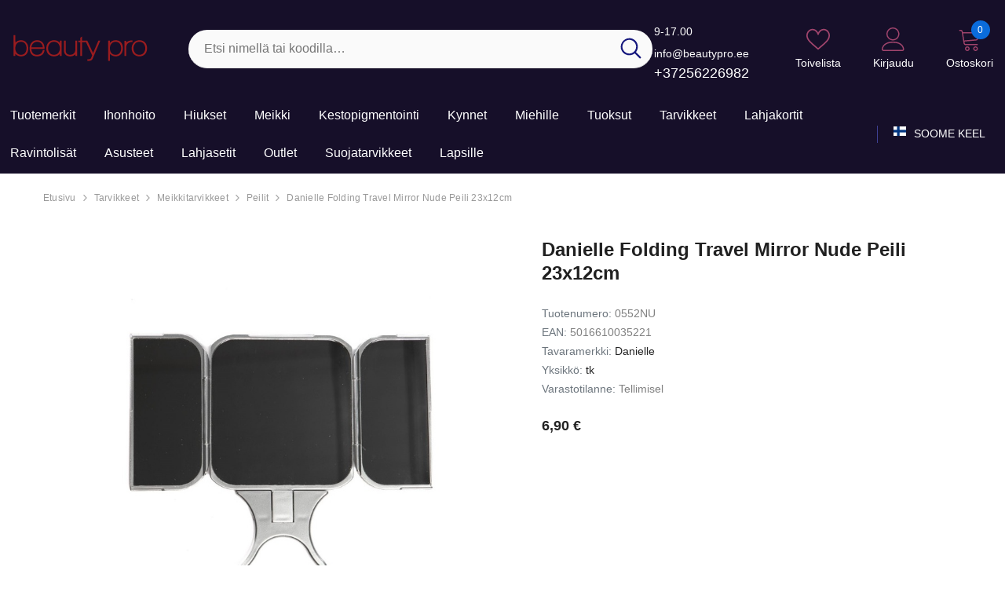

--- FILE ---
content_type: text/html; charset=UTF-8
request_url: https://www.beautypro.ee/fi/a/danielle-folding-travel-mirror-nude-peili-23x12cm
body_size: 36290
content:
<!DOCTYPE html>
<!--[if IE 7]>                  <html class="ie7 no-js"  dir="ltr" lang="fi">     <![endif]-->
<!--[if lte IE 8]>              <html class="ie8 no-js"  dir="ltr" lang="fi">    <![endif]-->
<!--[if (gte IE 9)|!(IE)]><!-->
<html class="not-ie no-js" dir="ltr" lang="fi">
<!--<![endif]-->
<head>
	<title>Danielle Folding Travel Mirror Nude Peili 23x12cm @ Kosmeetikakaubamaja</title>
<meta charset="utf-8">
<meta name="keywords" content="" />
<meta name="description" content="Danielle Peili  Kolmitaiteinen matkapeili, joka voidaan ripustaa, pitää kädessä tai asettaa pöydälle. Joten riippumatta siitä, missä olet, riippumatta siitä, kuinka vähän tilaa sinulla on, voit varmistaa, että peili on aina käsillä.  Mitat: 23 x 12..." />
<meta name="author" content="Kosmeetikakaubamaja" />
<meta name="generator" content="ShopRoller.com" />

<meta property="og:type" content="website" />
<meta property="og:title" content="Danielle Folding Travel Mirror Nude Peili 23x12cm" />
<meta property="og:image" content="https://www.beautypro.ee/media/kosmeetikakaubamaja/.product-image/large/product/eu.erply.com/24697-productimage2_2104.jpg" />
<meta property="og:url" content="https://www.beautypro.ee/fi/a/danielle-folding-travel-mirror-nude-peili-23x12cm" />
<meta property="og:site_name" content="Kosmeetikakaubamaja" />
<meta property="og:description" content="Danielle Peili  Kolmitaiteinen matkapeili, joka voidaan ripustaa, pitää kädessä tai asettaa pöydälle. Joten riippumatta siitä, missä olet, riippumatta siitä, kuinka vähän tilaa sinulla on, voit varmistaa, että peili on aina käsillä.  Mitat: 23 x 12..." />

<base href="https://www.beautypro.ee/fi/" />
<link rel="canonical" href="https://www.beautypro.ee/fi/a/danielle-folding-travel-mirror-nude-peili-23x12cm" />
<meta name="viewport" content="width=device-width, initial-scale=1.0" />

<link rel="icon" href="https://www.beautypro.ee/media/kosmeetikakaubamaja/general/bp.png" />


<link rel="preconnect" href="https://fonts.googleapis.com">
<link rel="preconnect" href="https://fonts.gstatic.com" crossorigin>
<link href="https://fonts.googleapis.com/css2?family=Poppins:wght@100;200;300;400;500;700;800&display=swap" rel="stylesheet">


<link rel="stylesheet" href="https://www.beautypro.ee/skin/aurora/css/all-2922.css">
<link href="https://cdn.shoproller.com/assets/fontawesome-pro-5.6.3/css/all.min.css" rel="stylesheet">


<script type="text/javascript" src="https://www.beautypro.ee/skin/aurora/js/all-2922.js"></script>


<style id="tk-theme-configurator-css" type="text/css">
</style>
<style id="tk-custom-css" type="text/css">
.header-10 .header-bottom .header-language_currency .dropdown-language_currency.show {
    pointer-events: inherit;
}

.header-10 .header-bottom .header-language_currency .dropdown-language_currency {
    pointer-events: none;
}

.announcement-bar .message, .announcement-bar a{
	color:#fff;
}

.header-mobile .header-mobile--icon svg {
    fill: #9b1c1e;
}

.header-mobile .header-mobile--icon .mobileMenu-toggle .mobileMenu-toggle__Icon::before, .header-mobile .header-mobile--icon .mobileMenu-toggle .mobileMenu-toggle__Icon::after {
    background-color: #9b1c1e;
}

.header-mobile .header-mobile--icon .mobileMenu-toggle .mobileMenu-toggle__Icon {
    background-color: #9b1c1e;
}

.header-mobile {
    background: #222;
}

.header-mobile .header-mobile--icon .cart-count-bubble {
    background-color: #9b1c1e !important;
}

.header-10 .header-bottom .help-item {
    white-space: nowrap;
}

.skin-10 .product-card .card-vendor-title a {
    display: -webkit-box;
    -webkit-box-orient: vertical;
    -webkit-line-clamp: 2; /* Limits to 2 lines */
    overflow: hidden; /* Ensures overflow is hidden */
    text-overflow: ellipsis; /* Adds the ellipsis */
    max-height: 2.8em; /* Adjust based on font size */
    line-height: 1.4em; /* Ensure this matches your design */
    white-space: normal;
    height: 2.8em; /* Adjust based on font size */	
}


</style>


<script type="text/javascript">
if(!Roller) var Roller = {};
Roller.config = new Array();
Roller.config['base_url'] = 'https://www.beautypro.ee/fi/';
Roller.config['base_path'] = '/';
Roller.config['cart/addtocart/after_action'] = '1';
Roller.config['skin_url'] = 'https://www.beautypro.ee/skin/aurora/';
Roller.config['translate-fill_required_fields'] = 'Täytä kaikki pakolliset kentät';
Roller.t = {"form_error_fill_required_fields":"T\u00e4yt\u00e4 kaikki pakolliset kent\u00e4t","cart_error_no_items_selected":"Valitse tuotteet!"}
$(document).on('click', '.product-carousel .addToCartBtn', function(e) {
    e.preventDefault();
    var f = $(this).closest('form');
    Roller.addToCart(f.find('input[name=product_id]').val(), f.find('input.sre-product-quantity').val(), f.find('input[name=parent_article_id]').val());
});

$(document).on('click', '.product-carousel .sre-add-to-wishlist-btn', function(e) {

   e.preventDefault();

        var $this = $(this);
        if($this.data('is-in-wishlist'))
        {
            // remove from wishlist
            Roller.wishlistRemoveItem($this.data('product-id'), {
                xButton: $this,
                afterSuccess: function(data)
                {
                    var $btn = this.xButton;
                    $btn.data('is-in-wishlist', false);
                    $btn.removeClass('wishlist-added');
                }
            });
        }
        else
        {
            // add to wishlist
            Roller.wishlistAddItem($this.data('product-id'), {
                xButton: $this,
                afterSuccess: function(data)
                {
                    var $btn = this.xButton;
                    $btn.data('is-in-wishlist', true);
                    $btn.addClass('wishlist-added');
                }
            });
        }	
	
});



</script>


<meta name="facebook-domain-verification" content="pc83z1r8dk5npkedsb0bgfs27o5bhv" />

            <!-- Global Site Tag (gtag.js) - Google Analytics -->
        <script type="text/javascript">
            window.dataLayer = window.dataLayer || [];
            function gtag(){dataLayer.push(arguments);}
            gtag('consent', 'default', {
                'ad_user_data': 'denied',
                'ad_personalization': 'denied',
                'ad_storage': 'denied',
                'analytics_storage': 'denied',
                'wait_for_update': 500,
              });
            gtag('js', new Date());

            gtag('config', 'G-2SNK37MB44' );
        </script>
        <script type="text/javascript" async src="https://www.googletagmanager.com/gtag/js?id=G-2SNK37MB44"></script>
        <script>
        /*
         *   Called when consent changes. Assumes that consent object contains keys which
         *   directly correspond to Google consent types.
         */
        const googleUserConsentListener = function() {
            let consent = this.options;
            gtag('consent', 'update', {
                'ad_user_data': consent.marketing,
                'ad_personalization': consent.marketing,
                'ad_storage': consent.marketing,
                'analytics_storage': consent.analytics
            });
        };

        $('document').ready(function(){
            Roller.Events.on('onUserConsent', googleUserConsentListener);
        });
    </script>
    <!-- Global Site Tag (gtag.js) - Google Analytics Events -->
            <script type="text/javascript"">
                    gtag('event', 'view_item', {"currency":"EUR","value":6.9,"items":[{"item_id":"0552NU","item_name":"Danielle Folding Travel Mirror Nude Peili 23x12cm","item_brand":"Danielle","price":6.9,"discount":0,"item_category":"Tarvikkeet","item_category1":"Meikkitarvikkeet","item_category2":"Peilit"}]});
                </script>
    
    <!-- Global Site Tag (gtag.js) - Google Analytics Event listeners -->
	        <script type="text/javascript">
            let currency = "eur".toUpperCase();
            let shop = "";

            $(document).bind('sr:cart.changed', function(event, options) {
                let categories = [];
                //if product qty is positive then add
                if (!options || options.quantity_added_to_cart <= 0)
                {
                    //no track remove_from_cart
                    return;
                }

                //take product first category path(taxonomy)
                if (options.product_categories.length > 0)
                {
                    let category_parts = options.product_categories[0].split(" > ")
                    if (category_parts.length > 0) {
                        categories = categories.concat(category_parts);
                    }
                }
                gtag('event', 'add_to_cart', {
                    currency: currency,
                    value: options.product_price * options.quantity_added_to_cart,
                    items: [
                        {
                            item_id: options.product_sku,
                            item_name: options.product_title,
                            affiliation: shop,
                            item_brand: options.product_brand,
                            item_category: categories[0],
                            item_category2: categories[1],
                            item_category3: categories[2],
                            item_category4: categories[3],
                            item_category5: categories[4],
                            price: options.product_price,
                            quantity: options.quantity_added_to_cart
                        }
                    ]
                })
            })
        </script>
	    <!-- Facebook Pixel Code -->
        <script type="text/javascript">
        !function(f,b,e,v,n,t,s)
        {if(f.fbq)return;n=f.fbq=function(){n.callMethod?
            n.callMethod.apply(n,arguments):n.queue.push(arguments)};
            if(!f._fbq)f._fbq=n;n.push=n;n.loaded=!0;n.version='2.0';
            n.queue=[];t=b.createElement(e);t.async=!0;
            t.src=v;s=b.getElementsByTagName(e)[0];
            s.parentNode.insertBefore(t,s)}(window, document,'script',
            'https://connect.facebook.net/en_US/fbevents.js');
        fbq('consent', 'revoke');
        fbq('init', '371426963009764');
        fbq('track', 'PageView');
    </script>
    <noscript>
        <img height="1" width="1" style="display:none"
                   src="https://www.facebook.com/tr?id=371426963009764&ev=PageView&noscript=1"/>
    </noscript>
    
    <script>
        /*
		 *   Called when consent changes. Assumes that consent object contains keys which
		 *   directly correspond to Google consent types.
		 */
        const fbConsentListener = function() {
            let consent = this.options;
            if (consent.analytics == 'granted')
            {

                fbq('consent', 'grant');
            }
        };

        $('document').ready(function(){
            Roller.Events.on('onUserConsent', fbConsentListener);
        });
    </script>

        <script type="text/javascript">
		        fbq('track', 'ViewContent', {"content_ids":["0552NU"],"content_category":"Products","content_type":"product","value":6.899979999999999,"currency":"EUR"});
		    </script>
    
    <!--  Facebook Pixel event listeners  -->
	        <script type="text/javascript">
            $(function(){
                                Roller.Events.on('roller:add-to-cart', 
				function() {
									
					if (this.options.length == 0) {
						return true;
					}
					
					if (!$.isArray(this.options)) {
						//wrap event options to array
						this.options = [this.options];
					}
					
					var data = {
						content_type : 'product',
						currency : 'EUR',
						value : 0,
						contents : []
					};
					
					//event value counter
					event_value = 0;
					
					$.each(this.options, function() {
						event_value = event_value + (this.product_price_value * this.qty); 
						data.contents.push({
							id : this.product_sku,
							item_price : this.product_price_value,
							quantity : this.qty,
						})	
					});
					
					//push event value
					data.value = event_value;
					
					fbq('track', 'AddToCart', data);
				}
				
			);
                            });
        </script>
	    <!-- End Facebook Pixel Code -->





<!-- Konfiguraator -->



<style>
.configurator-sr-button svg{
	width: 24px;
	height: 24px;
	stroke: none;	
}
	
.configurator-sr-button.close-conf-button {
	top: -5px;
	right: 120px;
	position: absolute;
	opacity:0;
	visibility:hidden;	
}
.configurator-sr-button.admin-conf-button{
	top: -5px;
	right: 60px;
	position: absolute;
	opacity:0;
	visibility:hidden;
}	

	.conf-sr-inner .slick-arrow.slick-prev, .conf-sr-inner .slick-arrow.slick-next{
		display:none !important;
	}
	

#main-color-1-picker, #main-color-2-picker {
	padding: 0px;
    line-height: 100%;
    right: 10px;
    top: 8px;
    cursor: pointer;
    position: absolute;
    width: 32px;
    border: 0;
}	
	
</style>







		
	






<div id="dynamic-styles-srs-conf">
	
	
	
	
		
	

<style>

:root {
	--primary-color-h: 256;
 	--primary-color-s: 46%;
	--primary-color-l: 11%;
  	--primary: hsl(var(--primary-color-h), var( --primary-color-s), calc(var(--primary-color-l) + 0%));
	--primary-darken:  hsl(var(--primary-color-h), var( --primary-color-s), calc(var(--primary-color-l) - 5%));
	--primary-lighten:  hsl(var(--primary-color-h), var( --primary-color-s), calc(var(--primary-color-l) + 40%));
	--rgbColor: rgba(22, 15, 41, 0.4);
	--rgbred: 22;
	--rgbgreen: 15;
	--rgblue: 41;
	--secondary-color-h: 334;
	--secondary-color-s: 40%;
	--secondary-color-l: 45%;
	--secondary: hsl(var(--secondary-color-h), var( --secondary-color-s), calc(var(--secondary-color-l) + 0%));	
}
	
.header-10 .header-top, .header-10 .header-bottom{
	background: var(--primary);
}

.announcement-bar{
	background: var(--secondary);
}

.skin-10 .button.button-2 {
    background: var(--primary);
    border-color: var(--primary);
}

.skin-10 .button.button-1:hover, .skin-10 .product-card .card-action form .button:hover {
    background: var(--secondary);
    border-color: var(--secondary);
}

.header-10 .header-bottom .list-menu--disclosure li a:hover, .skin-10 .product-card .card-vendor-title:hover a{
	color: var(--secondary);
}

.skin-10 .product-card .card-action .button:hover {
    background: var(--primary);
    border-color: var(--primary);
}
	
.header-10 .header-top .header-top--right .header__icon svg {
    fill: var(--secondary);
}	

.header-10 .header-bottom .help-item svg {
    color: var(--secondary);
}
	

	
</style>	
</div>	


	




<script>
	function HEXtoHSL(hex) {
		hex = hex.replace(/#/g, '');
		if (hex.length === 3) {
			hex = hex.split('').map(function (hex) {
				return hex + hex;
			}).join('');
		}
		var result = /^([a-f\d]{2})([a-f\d]{2})([a-f\d]{2})[\da-z]{0,0}$/i.exec(hex);
		if (!result) {
			return null;
		}
		var r = parseInt(result[1], 16);
		var g = parseInt(result[2], 16);
		var b = parseInt(result[3], 16);
		r /= 255, g /= 255, b /= 255;
		var max = Math.max(r, g, b),
			min = Math.min(r, g, b);
		var h, s, l = (max + min) / 2;
		if (max == min) {
			h = s = 0;
		} else {
			var d = max - min;
			s = l > 0.5 ? d / (2 - max - min) : d / (max + min);
			switch (max) {
			case r:
				h = (g - b) / d + (g < b ? 6 : 0);
				break;
			case g:
				h = (b - r) / d + 2;
				break;
			case b:
				h = (r - g) / d + 4;
				break;
			}
			h /= 6;
		}
		s = s * 100;
		s = Math.round(s);
		l = l * 100;
		l = Math.round(l);
		h = Math.round(360 * h);

		return {
			h: h,
			s: s,
			l: l
		};
	}	
</script>	




</head>

<body class="browser-chrome browser-chrome-131.0.0.0 tk-language-fi_FI page-template-page-1column content-template-content-product tk-product-page skin-10">





<header class="header header-10 animate" data-header-sticky="">
            <div class="header-top">
                <div class="container container-1370">
                    <div class="header-top--wrapper">
                        <div class="header-top--left header__logo text-left clearfix">
                            <h1 class="header__heading">
								<a href="https://www.beautypro.ee/fi/home" class="header__heading-link focus-inset">
																			<img src="https://www.beautypro.ee/media/kosmeetikakaubamaja/general/logo.jpg.png" alt="Kosmeetikakaubamaja" />
																	</a>
                            </h1>
                        </div>
                        <div class="header-top-center header-search text-center clearfix">
                           
                            
														<div class="header-search__form">
	<form action="https://www.beautypro.ee/fi/search" method="get" class="search-bar" role="search">
		
						<input type="hidden" name="page" value="1" />
				
	   <input type="search" name="q" value="" placeholder="Etsi nimellä tai koodilla…" class="enterkey autoclear input-group-field header-search__input" autocomplete="off" />
	   <button type="submit" class="button icon-search button-search">
		  <svg data-icon="search" viewBox="0 0 512 512" width="100%" height="100%">
			 <path d="M495,466.2L377.2,348.4c29.2-35.6,46.8-81.2,46.8-130.9C424,103.5,331.5,11,217.5,11C103.4,11,11,103.5,11,217.5   S103.4,424,217.5,424c49.7,0,95.2-17.5,130.8-46.7L466.1,495c8,8,20.9,8,28.9,0C503,487.1,503,474.1,495,466.2z M217.5,382.9   C126.2,382.9,52,308.7,52,217.5S126.2,52,217.5,52C308.7,52,383,126.3,383,217.5S308.7,382.9,217.5,382.9z"></path>
		  </svg>
	   </button>
	</form>
</div>								
							

								
							
                            
                        </div>
                        <div class="header-top--right header__icons text-right clearfix">
                            <div class="header__iconItem header__group text-right">                
								

<div class="customer-service-text text-left">
	<div class="slot-html-content" data-sra-edit-section="{&quot;id&quot;:&quot;header-customer-support&quot;,&quot;title&quot;:&quot;Kasutajatugi&quot;,&quot;data_fields&quot;:[{&quot;id&quot;:&quot;collection-title&quot;,&quot;type&quot;:&quot;text&quot;,&quot;title&quot;:&quot;Pealkiri&quot;,&quot;default&quot;:&quot;Available 24\/7 at&quot;}],&quot;data&quot;:{&quot;collection-title&quot;:&quot;9-17.00   info@beautypro.ee&quot;},&quot;status&quot;:&quot;published&quot;,&quot;is_visible&quot;:true}">
		9-17.00   info@beautypro.ee <br>
	<a href="tel:+37256226982">+37256226982</a>	
	
	</div>
</div>

				
								
	
	<a href="https://www.beautypro.ee/fi/account/wishlist" class="header__icon header__icon--wishlist link link-underline focus-inset">
		












	<svg viewBox="0 0 512 512" class="icon icon-wishlist">
	   <g>
		  <g>
			 <path d="M474.644,74.27C449.391,45.616,414.358,29.836,376,29.836c-53.948,0-88.103,32.22-107.255,59.25
				c-4.969,7.014-9.196,14.047-12.745,20.665c-3.549-6.618-7.775-13.651-12.745-20.665c-19.152-27.03-53.307-59.25-107.255-59.25
				c-38.358,0-73.391,15.781-98.645,44.435C13.267,101.605,0,138.213,0,177.351c0,42.603,16.633,82.228,52.345,124.7
				c31.917,37.96,77.834,77.088,131.005,122.397c19.813,16.884,40.302,34.344,62.115,53.429l0.655,0.574
				c2.828,2.476,6.354,3.713,9.88,3.713s7.052-1.238,9.88-3.713l0.655-0.574c21.813-19.085,42.302-36.544,62.118-53.431
				c53.168-45.306,99.085-84.434,131.002-122.395C495.367,259.578,512,219.954,512,177.351
				C512,138.213,498.733,101.605,474.644,74.27z M309.193,401.614c-17.08,14.554-34.658,29.533-53.193,45.646
				c-18.534-16.111-36.113-31.091-53.196-45.648C98.745,312.939,30,254.358,30,177.351c0-31.83,10.605-61.394,29.862-83.245
				C79.34,72.007,106.379,59.836,136,59.836c41.129,0,67.716,25.338,82.776,46.594c13.509,19.064,20.558,38.282,22.962,45.659
				c2.011,6.175,7.768,10.354,14.262,10.354c6.494,0,12.251-4.179,14.262-10.354c2.404-7.377,9.453-26.595,22.962-45.66
				c15.06-21.255,41.647-46.593,82.776-46.593c29.621,0,56.66,12.171,76.137,34.27C471.395,115.957,482,145.521,482,177.351
				C482,254.358,413.255,312.939,309.193,401.614z"></path>
		  </g>
	   </g>
	</svg>


 






















		<span class="wishlist-text text"> Toivelista</span>
	</a>


	<a class="header__icon  header__link--account link-underline" id="customer_login_link" href="https://www.beautypro.ee/fi/account/myaccount">
		





 <svg class="icon icon-account" viewBox="0 0 1024 1024" width="100%" height="100%">
	<title>user</title>
	<path class="path1" d="M486.4 563.2c-155.275 0-281.6-126.325-281.6-281.6s126.325-281.6 281.6-281.6 281.6 126.325 281.6 281.6-126.325 281.6-281.6 281.6zM486.4 51.2c-127.043 0-230.4 103.357-230.4 230.4s103.357 230.4 230.4 230.4c127.042 0 230.4-103.357 230.4-230.4s-103.358-230.4-230.4-230.4z"></path>
	<path class="path2" d="M896 1024h-819.2c-42.347 0-76.8-34.451-76.8-76.8 0-3.485 0.712-86.285 62.72-168.96 36.094-48.126 85.514-86.36 146.883-113.634 74.957-33.314 168.085-50.206 276.797-50.206 108.71 0 201.838 16.893 276.797 50.206 61.37 27.275 110.789 65.507 146.883 113.634 62.008 82.675 62.72 165.475 62.72 168.96 0 42.349-34.451 76.8-76.8 76.8zM486.4 665.6c-178.52 0-310.267 48.789-381 141.093-53.011 69.174-54.195 139.904-54.2 140.61 0 14.013 11.485 25.498 25.6 25.498h819.2c14.115 0 25.6-11.485 25.6-25.6-0.006-0.603-1.189-71.333-54.198-140.507-70.734-92.304-202.483-141.093-381.002-141.093z"></path>
</svg>











 






















				<span class="customer-links">Kirjaudu</span>
			</a>

<a href="javascript:void(0)" class="header__icon header__icon--cart link link-underline focus-inset" id="cart-icon-bubble" data-open-cart-sidebar="">
	



<svg viewBox="0 0 1024 1024" xmlns="http://www.w3.org/2000/svg">
	<path class="path1" d="M409.6 1024c-56.464 0-102.4-45.936-102.4-102.4s45.936-102.4 102.4-102.4S512 865.136 512 921.6 466.064 1024 409.6 1024zm0-153.6c-28.232 0-51.2 22.968-51.2 51.2s22.968 51.2 51.2 51.2 51.2-22.968 51.2-51.2-22.968-51.2-51.2-51.2z"></path>
	<path class="path2" d="M768 1024c-56.464 0-102.4-45.936-102.4-102.4S711.536 819.2 768 819.2s102.4 45.936 102.4 102.4S824.464 1024 768 1024zm0-153.6c-28.232 0-51.2 22.968-51.2 51.2s22.968 51.2 51.2 51.2 51.2-22.968 51.2-51.2-22.968-51.2-51.2-51.2z"></path>
	<path class="path3" d="M898.021 228.688C885.162 213.507 865.763 204.8 844.8 204.8H217.954l-5.085-30.506C206.149 133.979 168.871 102.4 128 102.4H76.8c-14.138 0-25.6 11.462-25.6 25.6s11.462 25.6 25.6 25.6H128c15.722 0 31.781 13.603 34.366 29.112l85.566 513.395C254.65 736.421 291.929 768 332.799 768h512c14.139 0 25.6-11.461 25.6-25.6s-11.461-25.6-25.6-25.6h-512c-15.722 0-31.781-13.603-34.366-29.11l-12.63-75.784 510.206-44.366c39.69-3.451 75.907-36.938 82.458-76.234l34.366-206.194c3.448-20.677-1.952-41.243-14.813-56.424zm-35.69 48.006l-34.366 206.194c-2.699 16.186-20.043 32.221-36.39 33.645l-514.214 44.714-50.874-305.246h618.314c5.968 0 10.995 2.054 14.155 5.782 3.157 3.73 4.357 9.024 3.376 14.912z"></path>
</svg>













 






















	<span class="text">Ostoskori</span>
	<div class="cart-count-bubble">
		<span class="text-count" aria-hidden="true" data-cart-count="">
			<div class="ajax-update-minicart-counter-count-mobile">
									0
							</div>
		</span>
	</div>
</a>                            </div>
                        </div>
                    </div>
                </div>
            </div><!-- END: Header Top -->
            <div class="header-bottom">
                <div class="main-menu">
                    <div class="container container-1370">
                        <div class="header-bottom--wrapper">

						   <nav class="header__inline-menu header-col-left">
	<ul class="list-menu list-menu--inline text-left">
				
									<li class="menu-lv-item menu-lv-1 text-left has-megamenu dropdown block_layout--custom_width">
					<a href="https://www.beautypro.ee/fi/brands" class="menu-lv-1__action header__menu-item list-menu__item link focus-inset menu_mobile_link">
						<span class="text header__active-menu-item">Tuotemerkit</span>
					</a>		
				</li>				
												<li class="menu-lv-item menu-lv-1 text-left dropdown block_layout--custom_width">
					<a href="https://www.beautypro.ee/fi/c/ihonhoito" class="menu-lv-1__action header__menu-item list-menu__item link focus-inset menu_mobile_link">
						<span class="text header__active-menu-item">Ihonhoito</span>
					</a>
					<ul class="header__submenu list-menu list-menu--disclosure list-menu--disclosure-1 caption-large motion-reduce">
	
		
			<li class="menu-lv-item menu-lv-2 text-left  ">
				<a href="https://www.beautypro.ee/fi/c/kasvohoito" class="menu-lv-2__action header__menu-item list-menu__item link link link-underline">
					<span class="text">Kasvohoito</span>
				</a>
				<ul class="header__submenu list-menu--disclosure list-menu--disclosure-2 list-menu motion-reduce">
											<li class="menu-lv-item menu-lv-3 text-left">
							<a href="https://www.beautypro.ee/fi/c/puhdistusmaidot-geelit-ja-vaahdot" class="menu-lv-3__action header__menu-item list-menu__item link link-underline">
								<span class="text">Puhdistusmaidot, geelit ja vaahdot</span>
							</a>
						</li>			
											<li class="menu-lv-item menu-lv-3 text-left">
							<a href="https://www.beautypro.ee/fi/c/kasvonaamiot" class="menu-lv-3__action header__menu-item list-menu__item link link-underline">
								<span class="text">Kasvonaamiot</span>
							</a>
						</li>			
											<li class="menu-lv-item menu-lv-3 text-left">
							<a href="https://www.beautypro.ee/fi/c/24-tunnin-kasvovoiteet" class="menu-lv-3__action header__menu-item list-menu__item link link-underline">
								<span class="text">24 tunnin kasvovoiteet</span>
							</a>
						</li>			
											<li class="menu-lv-item menu-lv-3 text-left">
							<a href="https://www.beautypro.ee/fi/c/seerumit-ja-tehoaineet" class="menu-lv-3__action header__menu-item list-menu__item link link-underline">
								<span class="text">Seerumit ja tehoaineet</span>
							</a>
						</li>			
											<li class="menu-lv-item menu-lv-3 text-left">
							<a href="https://www.beautypro.ee/fi/c/silmahoito" class="menu-lv-3__action header__menu-item list-menu__item link link-underline">
								<span class="text">Silmähoito</span>
							</a>
						</li>			
											<li class="menu-lv-item menu-lv-3 text-left">
							<a href="https://www.beautypro.ee/fi/c/huulihoito" class="menu-lv-3__action header__menu-item list-menu__item link link-underline">
								<span class="text">Huulihoito</span>
							</a>
						</li>			
											<li class="menu-lv-item menu-lv-3 text-left">
							<a href="https://www.beautypro.ee/fi/c/erikoistuotteet" class="menu-lv-3__action header__menu-item list-menu__item link link-underline">
								<span class="text">Erikoistuotteet</span>
							</a>
						</li>			
											<li class="menu-lv-item menu-lv-3 text-left">
							<a href="https://www.beautypro.ee/fi/c/amattikayttoon" class="menu-lv-3__action header__menu-item list-menu__item link link-underline">
								<span class="text">Amattikäyttöön</span>
							</a>
						</li>			
											<li class="menu-lv-item menu-lv-3 text-left">
							<a href="https://www.beautypro.ee/fi/c/korean-kosmetiikka" class="menu-lv-3__action header__menu-item list-menu__item link link-underline">
								<span class="text">Korean kosmetiikka</span>
							</a>
						</li>			
									</ul>	
			</li>	

			
	
		
			<li class="menu-lv-item menu-lv-2 text-left  ">
				<a href="https://www.beautypro.ee/fi/c/vartalonhoito" class="menu-lv-2__action header__menu-item list-menu__item link link link-underline">
					<span class="text">Vartalonhoito</span>
				</a>
				<ul class="header__submenu list-menu--disclosure list-menu--disclosure-2 list-menu motion-reduce">
											<li class="menu-lv-item menu-lv-3 text-left">
							<a href="https://www.beautypro.ee/fi/c/vartalovoiteet" class="menu-lv-3__action header__menu-item list-menu__item link link-underline">
								<span class="text">Vartalovoiteet</span>
							</a>
						</li>			
											<li class="menu-lv-item menu-lv-3 text-left">
							<a href="https://www.beautypro.ee/fi/c/vartalomaidot-ja-vartaloemulsiot" class="menu-lv-3__action header__menu-item list-menu__item link link-underline">
								<span class="text">Vartalomaidot ja vartaloemulsiot</span>
							</a>
						</li>			
											<li class="menu-lv-item menu-lv-3 text-left">
							<a href="https://www.beautypro.ee/fi/c/vartalovoit" class="menu-lv-3__action header__menu-item list-menu__item link link-underline">
								<span class="text">Vartalovoit</span>
							</a>
						</li>			
											<li class="menu-lv-item menu-lv-3 text-left">
							<a href="https://www.beautypro.ee/fi/c/vartalooljyt" class="menu-lv-3__action header__menu-item list-menu__item link link-underline">
								<span class="text">Vartaloöljyt</span>
							</a>
						</li>			
											<li class="menu-lv-item menu-lv-3 text-left">
							<a href="https://www.beautypro.ee/fi/c/vartalosuihkeet" class="menu-lv-3__action header__menu-item list-menu__item link link-underline">
								<span class="text">Vartalosuihkeet</span>
							</a>
						</li>			
											<li class="menu-lv-item menu-lv-3 text-left">
							<a href="https://www.beautypro.ee/fi/c/kylpy-ja-suihkutuotteet" class="menu-lv-3__action header__menu-item list-menu__item link link-underline">
								<span class="text">Kylpy- ja suihkutuotteet</span>
							</a>
						</li>			
											<li class="menu-lv-item menu-lv-3 text-left">
							<a href="https://www.beautypro.ee/fi/c/deodorantit" class="menu-lv-3__action header__menu-item list-menu__item link link-underline">
								<span class="text">Deodorantit</span>
							</a>
						</li>			
											<li class="menu-lv-item menu-lv-3 text-left">
							<a href="https://www.beautypro.ee/fi/c/hieronta-tuotteet" class="menu-lv-3__action header__menu-item list-menu__item link link-underline">
								<span class="text">Hieronta tuotteet</span>
							</a>
						</li>			
											<li class="menu-lv-item menu-lv-3 text-left">
							<a href="https://www.beautypro.ee/fi/c/ammattikayttoon" class="menu-lv-3__action header__menu-item list-menu__item link link-underline">
								<span class="text">Ammattikäyttöön</span>
							</a>
						</li>			
									</ul>	
			</li>	

			
	
		
			<li class="menu-lv-item menu-lv-2 text-left  ">
				<a href="https://www.beautypro.ee/fi/c/kasienhoitotuotteet" class="menu-lv-2__action header__menu-item list-menu__item link link link-underline">
					<span class="text">Käsienhoitotuotteet</span>
				</a>
				<ul class="header__submenu list-menu--disclosure list-menu--disclosure-2 list-menu motion-reduce">
											<li class="menu-lv-item menu-lv-3 text-left">
							<a href="https://www.beautypro.ee/fi/c/kasivoiteet" class="menu-lv-3__action header__menu-item list-menu__item link link-underline">
								<span class="text">Käsivoiteet</span>
							</a>
						</li>			
											<li class="menu-lv-item menu-lv-3 text-left">
							<a href="https://www.beautypro.ee/fi/c/kasien-desinfiointiaineet" class="menu-lv-3__action header__menu-item list-menu__item link link-underline">
								<span class="text">Käsien desinfiointiaineet</span>
							</a>
						</li>			
											<li class="menu-lv-item menu-lv-3 text-left">
							<a href="https://www.beautypro.ee/fi/c/kasienpesugeelit" class="menu-lv-3__action header__menu-item list-menu__item link link-underline">
								<span class="text">Käsienpesugeelit</span>
							</a>
						</li>			
									</ul>	
			</li>	

			
	
		
			<li class="menu-lv-item menu-lv-2 text-left  ">
				<a href="https://www.beautypro.ee/fi/c/jalkojenhoitotuotteet" class="menu-lv-2__action header__menu-item list-menu__item link link link-underline">
					<span class="text">Jalkojenhoitotuotteet</span>
				</a>
				<ul class="header__submenu list-menu--disclosure list-menu--disclosure-2 list-menu motion-reduce">
											<li class="menu-lv-item menu-lv-3 text-left">
							<a href="https://www.beautypro.ee/fi/c/jalkavoiteet-ja-geelit" class="menu-lv-3__action header__menu-item list-menu__item link link-underline">
								<span class="text">Jalkavoiteet ja -geelit</span>
							</a>
						</li>			
											<li class="menu-lv-item menu-lv-3 text-left">
							<a href="https://www.beautypro.ee/fi/c/kovettumien-poistoaineet" class="menu-lv-3__action header__menu-item list-menu__item link link-underline">
								<span class="text">Kovettumien poistoaineet</span>
							</a>
						</li>			
									</ul>	
			</li>	

			
	
		
			<li class="menu-lv-item menu-lv-2 text-left  ">
				<a href="https://www.beautypro.ee/fi/c/aurinkosuojatuotteet" class="menu-lv-2__action header__menu-item list-menu__item link link link-underline">
					<span class="text">Aurinkosuojatuotteet</span>
				</a>
				<ul class="header__submenu list-menu--disclosure list-menu--disclosure-2 list-menu motion-reduce">
											<li class="menu-lv-item menu-lv-3 text-left">
							<a href="https://www.beautypro.ee/fi/c/aurinkosuojavoiteet" class="menu-lv-3__action header__menu-item list-menu__item link link-underline">
								<span class="text">Aurinkosuojavoiteet</span>
							</a>
						</li>			
											<li class="menu-lv-item menu-lv-3 text-left">
							<a href="https://www.beautypro.ee/fi/c/auringonoton-jalkeiset-tuotteet" class="menu-lv-3__action header__menu-item list-menu__item link link-underline">
								<span class="text">Auringonoton jälkeiset tuotteet</span>
							</a>
						</li>			
											<li class="menu-lv-item menu-lv-3 text-left">
							<a href="https://www.beautypro.ee/fi/c/itseruskettavat-voiteet" class="menu-lv-3__action header__menu-item list-menu__item link link-underline">
								<span class="text">Itseruskettavat voiteet</span>
							</a>
						</li>			
									</ul>	
			</li>	

			
	
		
			<li class="menu-lv-item menu-lv-2 text-left  ">
				<a href="https://www.beautypro.ee/fi/c/depilaatio" class="menu-lv-2__action header__menu-item list-menu__item link link link-underline">
					<span class="text">Depilaatio</span>
				</a>
				<ul class="header__submenu list-menu--disclosure list-menu--disclosure-2 list-menu motion-reduce">
											<li class="menu-lv-item menu-lv-3 text-left">
							<a href="https://www.beautypro.ee/fi/c/vahaussetit" class="menu-lv-3__action header__menu-item list-menu__item link link-underline">
								<span class="text">Vahaussetit</span>
							</a>
						</li>			
											<li class="menu-lv-item menu-lv-3 text-left">
							<a href="https://www.beautypro.ee/fi/c/vahalammittimet" class="menu-lv-3__action header__menu-item list-menu__item link link-underline">
								<span class="text">Vahalämmittimet</span>
							</a>
						</li>			
											<li class="menu-lv-item menu-lv-3 text-left">
							<a href="https://www.beautypro.ee/fi/c/vahat" class="menu-lv-3__action header__menu-item list-menu__item link link-underline">
								<span class="text">Vahat</span>
							</a>
						</li>			
											<li class="menu-lv-item menu-lv-3 text-left">
							<a href="https://www.beautypro.ee/fi/c/hoitotuotteet" class="menu-lv-3__action header__menu-item list-menu__item link link-underline">
								<span class="text">Hoitotuotteet</span>
							</a>
						</li>			
											<li class="menu-lv-item menu-lv-3 text-left">
							<a href="https://www.beautypro.ee/fi/c/karvanpoistovoiteet" class="menu-lv-3__action header__menu-item list-menu__item link link-underline">
								<span class="text">Karvanpoistovoiteet</span>
							</a>
						</li>			
											<li class="menu-lv-item menu-lv-3 text-left">
							<a href="https://www.beautypro.ee/fi/c/valkaisuvoiteet" class="menu-lv-3__action header__menu-item list-menu__item link link-underline">
								<span class="text">Valkaisuvoiteet</span>
							</a>
						</li>			
											<li class="menu-lv-item menu-lv-3 text-left">
							<a href="https://www.beautypro.ee/fi/c/vahajaamien-puhdistusaineet" class="menu-lv-3__action header__menu-item list-menu__item link link-underline">
								<span class="text">Vahajäämien puhdistusaineet</span>
							</a>
						</li>			
											<li class="menu-lv-item menu-lv-3 text-left">
							<a href="https://www.beautypro.ee/fi/c/karvanpoistopaperit" class="menu-lv-3__action header__menu-item list-menu__item link link-underline">
								<span class="text">Karvanpoistopaperit</span>
							</a>
						</li>			
											<li class="menu-lv-item menu-lv-3 text-left">
							<a href="https://www.beautypro.ee/fi/c/karvanpoisto-tarvikkeet" class="menu-lv-3__action header__menu-item list-menu__item link link-underline">
								<span class="text">Karvanpoisto tarvikkeet</span>
							</a>
						</li>			
											<li class="menu-lv-item menu-lv-3 text-left">
							<a href="https://www.beautypro.ee/fi/c/bikini-alueen-varit" class="menu-lv-3__action header__menu-item list-menu__item link link-underline">
								<span class="text">Bikini-alueen värit</span>
							</a>
						</li>			
											<li class="menu-lv-item menu-lv-3 text-left">
							<a href="https://www.beautypro.ee/fi/c/karvanpoistokankaat" class="menu-lv-3__action header__menu-item list-menu__item link link-underline">
								<span class="text">Karvanpoistokankaat</span>
							</a>
						</li>			
									</ul>	
			</li>	

			
	
				
			<li class="menu-lv-item menu-lv-2 text-left  ">
				<a href="https://www.beautypro.ee/fi/c/parafiinihoito" class="menu-lv-2__action header__menu-item list-menu__item link link link-underline">
					<span class="text">Parafiinihoito</span>
				</a>
			</li>		
		
			
	
		
			<li class="menu-lv-item menu-lv-2 text-left  ">
				<a href="https://www.beautypro.ee/fi/c/ripset-ja-kulmat" class="menu-lv-2__action header__menu-item list-menu__item link link link-underline">
					<span class="text">Ripset ja kulmat</span>
				</a>
				<ul class="header__submenu list-menu--disclosure list-menu--disclosure-2 list-menu motion-reduce">
											<li class="menu-lv-item menu-lv-3 text-left">
							<a href="https://www.beautypro.ee/fi/c/ripsi-ja-kulmavarit" class="menu-lv-3__action header__menu-item list-menu__item link link-underline">
								<span class="text">Ripsi- ja kulmavärit</span>
							</a>
						</li>			
											<li class="menu-lv-item menu-lv-3 text-left">
							<a href="https://www.beautypro.ee/fi/c/ripsipidennys-tuotteet" class="menu-lv-3__action header__menu-item list-menu__item link link-underline">
								<span class="text">Ripsipidennys tuotteet</span>
							</a>
						</li>			
											<li class="menu-lv-item menu-lv-3 text-left">
							<a href="https://www.beautypro.ee/fi/c/ripsien-kestotaivutus" class="menu-lv-3__action header__menu-item list-menu__item link link-underline">
								<span class="text">Ripsien kestotaivutus</span>
							</a>
						</li>			
									</ul>	
			</li>	

			
	
		
			<li class="menu-lv-item menu-lv-2 text-left  ">
				<a href="https://www.beautypro.ee/fi/c/suuhygienia" class="menu-lv-2__action header__menu-item list-menu__item link link link-underline">
					<span class="text">Suuhygienia</span>
				</a>
				<ul class="header__submenu list-menu--disclosure list-menu--disclosure-2 list-menu motion-reduce">
											<li class="menu-lv-item menu-lv-3 text-left">
							<a href="https://www.beautypro.ee/fi/c/hammastahnat" class="menu-lv-3__action header__menu-item list-menu__item link link-underline">
								<span class="text">Hammastahnat</span>
							</a>
						</li>			
											<li class="menu-lv-item menu-lv-3 text-left">
							<a href="https://www.beautypro.ee/fi/c/hammasharjat" class="menu-lv-3__action header__menu-item list-menu__item link link-underline">
								<span class="text">Hammasharjat</span>
							</a>
						</li>			
											<li class="menu-lv-item menu-lv-3 text-left">
							<a href="https://www.beautypro.ee/fi/c/suuvedet" class="menu-lv-3__action header__menu-item list-menu__item link link-underline">
								<span class="text">Suuvedet</span>
							</a>
						</li>			
									</ul>	
			</li>	

			
	</ul>
					
				</li>			
												<li class="menu-lv-item menu-lv-1 text-left dropdown block_layout--custom_width">
					<a href="https://www.beautypro.ee/fi/c/hiukset" class="menu-lv-1__action header__menu-item list-menu__item link focus-inset menu_mobile_link">
						<span class="text header__active-menu-item">Hiukset</span>
					</a>
					<ul class="header__submenu list-menu list-menu--disclosure list-menu--disclosure-1 caption-large motion-reduce">
	
		
			<li class="menu-lv-item menu-lv-2 text-left  ">
				<a href="https://www.beautypro.ee/fi/c/hiushoito" class="menu-lv-2__action header__menu-item list-menu__item link link link-underline">
					<span class="text">Hiushoito</span>
				</a>
				<ul class="header__submenu list-menu--disclosure list-menu--disclosure-2 list-menu motion-reduce">
											<li class="menu-lv-item menu-lv-3 text-left">
							<a href="https://www.beautypro.ee/fi/c/shampoot" class="menu-lv-3__action header__menu-item list-menu__item link link-underline">
								<span class="text">Shampoot</span>
							</a>
						</li>			
											<li class="menu-lv-item menu-lv-3 text-left">
							<a href="https://www.beautypro.ee/fi/c/hoitoaineet" class="menu-lv-3__action header__menu-item list-menu__item link link-underline">
								<span class="text">Hoitoaineet</span>
							</a>
						</li>			
											<li class="menu-lv-item menu-lv-3 text-left">
							<a href="https://www.beautypro.ee/fi/c/hiusnaamiot-ja-korjaavat-tuotteet" class="menu-lv-3__action header__menu-item list-menu__item link link-underline">
								<span class="text">Hiusnaamiot ja korjaavat tuotteet</span>
							</a>
						</li>			
											<li class="menu-lv-item menu-lv-3 text-left">
							<a href="https://www.beautypro.ee/fi/c/hiusoljyt-ja-seeumit" class="menu-lv-3__action header__menu-item list-menu__item link link-underline">
								<span class="text">Hiusöljyt ja seeumit</span>
							</a>
						</li>			
											<li class="menu-lv-item menu-lv-3 text-left">
							<a href="https://www.beautypro.ee/fi/c/hiusten-viimeistelytuotteet" class="menu-lv-3__action header__menu-item list-menu__item link link-underline">
								<span class="text">Hiusten viimeistelytuotteet</span>
							</a>
						</li>			
											<li class="menu-lv-item menu-lv-3 text-left">
							<a href="https://www.beautypro.ee/fi/c/vitamiinit-hiuksille" class="menu-lv-3__action header__menu-item list-menu__item link link-underline">
								<span class="text">Vitamiinit hiuksille</span>
							</a>
						</li>			
									</ul>	
			</li>	

			
	
		
			<li class="menu-lv-item menu-lv-2 text-left  ">
				<a href="https://www.beautypro.ee/fi/c/hiusvarit" class="menu-lv-2__action header__menu-item list-menu__item link link link-underline">
					<span class="text">Hiusvärit</span>
				</a>
				<ul class="header__submenu list-menu--disclosure list-menu--disclosure-2 list-menu motion-reduce">
											<li class="menu-lv-item menu-lv-3 text-left">
							<a href="https://www.beautypro.ee/fi/c/hiusvarit-ammattikayttoon" class="menu-lv-3__action header__menu-item list-menu__item link link-underline">
								<span class="text">Hiusvärit ammattikäyttöön</span>
							</a>
						</li>			
											<li class="menu-lv-item menu-lv-3 text-left">
							<a href="https://www.beautypro.ee/fi/c/hiusten-varjaystarvikkeet" class="menu-lv-3__action header__menu-item list-menu__item link link-underline">
								<span class="text">Hiusten värjäystarvikkeet</span>
							</a>
						</li>			
											<li class="menu-lv-item menu-lv-3 text-left">
							<a href="https://www.beautypro.ee/fi/c/hiusvarit-kotikayttoon" class="menu-lv-3__action header__menu-item list-menu__item link link-underline">
								<span class="text">Hiusvärit kotikäyttöön</span>
							</a>
						</li>			
									</ul>	
			</li>	

			
	</ul>
					
				</li>			
												<li class="menu-lv-item menu-lv-1 text-left dropdown block_layout--custom_width">
					<a href="https://www.beautypro.ee/fi/c/meikki" class="menu-lv-1__action header__menu-item list-menu__item link focus-inset menu_mobile_link">
						<span class="text header__active-menu-item">Meikki</span>
					</a>
					<ul class="header__submenu list-menu list-menu--disclosure list-menu--disclosure-1 caption-large motion-reduce">
	
		
			<li class="menu-lv-item menu-lv-2 text-left  ">
				<a href="https://www.beautypro.ee/fi/c/silmameikki" class="menu-lv-2__action header__menu-item list-menu__item link link link-underline">
					<span class="text">Silmämeikki</span>
				</a>
				<ul class="header__submenu list-menu--disclosure list-menu--disclosure-2 list-menu motion-reduce">
											<li class="menu-lv-item menu-lv-3 text-left">
							<a href="https://www.beautypro.ee/fi/c/ripsivarit" class="menu-lv-3__action header__menu-item list-menu__item link link-underline">
								<span class="text">Ripsivärit</span>
							</a>
						</li>			
											<li class="menu-lv-item menu-lv-3 text-left">
							<a href="https://www.beautypro.ee/fi/c/luomivarit" class="menu-lv-3__action header__menu-item list-menu__item link link-underline">
								<span class="text">Luomivärit</span>
							</a>
						</li>			
											<li class="menu-lv-item menu-lv-3 text-left">
							<a href="https://www.beautypro.ee/fi/c/silmanrajaus" class="menu-lv-3__action header__menu-item list-menu__item link link-underline">
								<span class="text">Silmänrajaus</span>
							</a>
						</li>			
											<li class="menu-lv-item menu-lv-3 text-left">
							<a href="https://www.beautypro.ee/fi/c/kulmakynat" class="menu-lv-3__action header__menu-item list-menu__item link link-underline">
								<span class="text">Kulmakynät</span>
							</a>
						</li>			
											<li class="menu-lv-item menu-lv-3 text-left">
							<a href="https://www.beautypro.ee/fi/c/kulmavarit" class="menu-lv-3__action header__menu-item list-menu__item link link-underline">
								<span class="text">Kulmavärit</span>
							</a>
						</li>			
											<li class="menu-lv-item menu-lv-3 text-left">
							<a href="https://www.beautypro.ee/fi/c/kulmageelit" class="menu-lv-3__action header__menu-item list-menu__item link link-underline">
								<span class="text">Kulmageelit</span>
							</a>
						</li>			
									</ul>	
			</li>	

			
	
		
			<li class="menu-lv-item menu-lv-2 text-left  ">
				<a href="https://www.beautypro.ee/fi/c/huulet" class="menu-lv-2__action header__menu-item list-menu__item link link link-underline">
					<span class="text">Huulet</span>
				</a>
				<ul class="header__submenu list-menu--disclosure list-menu--disclosure-2 list-menu motion-reduce">
											<li class="menu-lv-item menu-lv-3 text-left">
							<a href="https://www.beautypro.ee/fi/c/huulikiillot" class="menu-lv-3__action header__menu-item list-menu__item link link-underline">
								<span class="text">Huulikiillot</span>
							</a>
						</li>			
											<li class="menu-lv-item menu-lv-3 text-left">
							<a href="https://www.beautypro.ee/fi/c/huulipunat" class="menu-lv-3__action header__menu-item list-menu__item link link-underline">
								<span class="text">Huulipunat</span>
							</a>
						</li>			
											<li class="menu-lv-item menu-lv-3 text-left">
							<a href="https://www.beautypro.ee/fi/c/huultenrajauskynat" class="menu-lv-3__action header__menu-item list-menu__item link link-underline">
								<span class="text">Huultenrajauskynät</span>
							</a>
						</li>			
											<li class="menu-lv-item menu-lv-3 text-left">
							<a href="https://www.beautypro.ee/fi/c/huulirasvat" class="menu-lv-3__action header__menu-item list-menu__item link link-underline">
								<span class="text">Huulirasvat</span>
							</a>
						</li>			
									</ul>	
			</li>	

			
	
		
			<li class="menu-lv-item menu-lv-2 text-left  ">
				<a href="https://www.beautypro.ee/fi/c/kasvot" class="menu-lv-2__action header__menu-item list-menu__item link link link-underline">
					<span class="text">Kasvot</span>
				</a>
				<ul class="header__submenu list-menu--disclosure list-menu--disclosure-2 list-menu motion-reduce">
											<li class="menu-lv-item menu-lv-3 text-left">
							<a href="https://www.beautypro.ee/fi/c/pohjustusvoide" class="menu-lv-3__action header__menu-item list-menu__item link link-underline">
								<span class="text">Pohjustusvoide</span>
							</a>
						</li>			
											<li class="menu-lv-item menu-lv-3 text-left">
							<a href="https://www.beautypro.ee/fi/c/poskipunat" class="menu-lv-3__action header__menu-item list-menu__item link link-underline">
								<span class="text">Poskipunat</span>
							</a>
						</li>			
											<li class="menu-lv-item menu-lv-3 text-left">
							<a href="https://www.beautypro.ee/fi/c/korostus-ja-varjostus" class="menu-lv-3__action header__menu-item list-menu__item link link-underline">
								<span class="text">Korostus ja varjostus</span>
							</a>
						</li>			
											<li class="menu-lv-item menu-lv-3 text-left">
							<a href="https://www.beautypro.ee/fi/c/pohjustus-ja-kiinnityssuihke" class="menu-lv-3__action header__menu-item list-menu__item link link-underline">
								<span class="text">Pohjustus- ja kiinnityssuihke</span>
							</a>
						</li>			
											<li class="menu-lv-item menu-lv-3 text-left">
							<a href="https://www.beautypro.ee/fi/c/meikkivoiteet" class="menu-lv-3__action header__menu-item list-menu__item link link-underline">
								<span class="text">Meikkivoiteet</span>
							</a>
						</li>			
											<li class="menu-lv-item menu-lv-3 text-left">
							<a href="https://www.beautypro.ee/fi/c/puuteri" class="menu-lv-3__action header__menu-item list-menu__item link link-underline">
								<span class="text">Puuteri</span>
							</a>
						</li>			
											<li class="menu-lv-item menu-lv-3 text-left">
							<a href="https://www.beautypro.ee/fi/c/peitevoiteet" class="menu-lv-3__action header__menu-item list-menu__item link link-underline">
								<span class="text">Peitevoiteet</span>
							</a>
						</li>			
											<li class="menu-lv-item menu-lv-3 text-left">
							<a href="https://www.beautypro.ee/fi/c/kimalle-kasvoille-ja-vartalolle" class="menu-lv-3__action header__menu-item list-menu__item link link-underline">
								<span class="text">Kimalle kasvoille ja vartalolle</span>
							</a>
						</li>			
									</ul>	
			</li>	

			
	
		
			<li class="menu-lv-item menu-lv-2 text-left  ">
				<a href="https://www.beautypro.ee/fi/c/irtoripset" class="menu-lv-2__action header__menu-item list-menu__item link link link-underline">
					<span class="text">Irtoripset</span>
				</a>
				<ul class="header__submenu list-menu--disclosure list-menu--disclosure-2 list-menu motion-reduce">
											<li class="menu-lv-item menu-lv-3 text-left">
							<a href="https://www.beautypro.ee/fi/c/irtoripsitupsut" class="menu-lv-3__action header__menu-item list-menu__item link link-underline">
								<span class="text">Irtoripsitupsut</span>
							</a>
						</li>			
											<li class="menu-lv-item menu-lv-3 text-left">
							<a href="https://www.beautypro.ee/fi/c/nauharipset" class="menu-lv-3__action header__menu-item list-menu__item link link-underline">
								<span class="text">Nauharipset</span>
							</a>
						</li>			
											<li class="menu-lv-item menu-lv-3 text-left">
							<a href="https://www.beautypro.ee/fi/c/irtoripsiliima-ripsitupsuille" class="menu-lv-3__action header__menu-item list-menu__item link link-underline">
								<span class="text">Irtoripsiliima ripsitupsuille</span>
							</a>
						</li>			
											<li class="menu-lv-item menu-lv-3 text-left">
							<a href="https://www.beautypro.ee/fi/c/irtoripsiliima-nauharipsille" class="menu-lv-3__action header__menu-item list-menu__item link link-underline">
								<span class="text">Irtoripsiliima nauharipsille</span>
							</a>
						</li>			
									</ul>	
			</li>	

			
	
				
			<li class="menu-lv-item menu-lv-2 text-left  ">
				<a href="https://www.beautypro.ee/fi/c/meikkipaletit" class="menu-lv-2__action header__menu-item list-menu__item link link link-underline">
					<span class="text">Meikkipaletit</span>
				</a>
			</li>		
		
			
	
				
			<li class="menu-lv-item menu-lv-2 text-left  ">
				<a href="https://www.beautypro.ee/fi/c/bys-special-fx" class="menu-lv-2__action header__menu-item list-menu__item link link link-underline">
					<span class="text">BYS Special FX</span>
				</a>
			</li>		
		
			
	</ul>
					
				</li>			
												<li class="menu-lv-item menu-lv-1 text-left dropdown block_layout--custom_width">
					<a href="https://www.beautypro.ee/fi/c/kestopigmentointi" class="menu-lv-1__action header__menu-item list-menu__item link focus-inset menu_mobile_link">
						<span class="text header__active-menu-item">Kestopigmentointi</span>
					</a>
					<ul class="header__submenu list-menu list-menu--disclosure list-menu--disclosure-1 caption-large motion-reduce">
	
				
			<li class="menu-lv-item menu-lv-2 text-left  ">
				<a href="https://www.beautypro.ee/fi/c/pigmentit" class="menu-lv-2__action header__menu-item list-menu__item link link link-underline">
					<span class="text">Pigmentit</span>
				</a>
			</li>		
		
			
	
				
			<li class="menu-lv-item menu-lv-2 text-left  ">
				<a href="https://www.beautypro.ee/fi/c/neulat" class="menu-lv-2__action header__menu-item list-menu__item link link link-underline">
					<span class="text">Neulat</span>
				</a>
			</li>		
		
			
	
				
			<li class="menu-lv-item menu-lv-2 text-left  ">
				<a href="https://www.beautypro.ee/fi/c/muut-tarvikkeet" class="menu-lv-2__action header__menu-item list-menu__item link link link-underline">
					<span class="text">Muut tarvikkeet</span>
				</a>
			</li>		
		
			
	</ul>
					
				</li>			
												<li class="menu-lv-item menu-lv-1 text-left dropdown block_layout--custom_width">
					<a href="https://www.beautypro.ee/fi/c/kynnet" class="menu-lv-1__action header__menu-item list-menu__item link focus-inset menu_mobile_link">
						<span class="text header__active-menu-item">Kynnet</span>
					</a>
					<ul class="header__submenu list-menu list-menu--disclosure list-menu--disclosure-1 caption-large motion-reduce">
	
				
			<li class="menu-lv-item menu-lv-2 text-left  ">
				<a href="https://www.beautypro.ee/fi/c/kynsilakat" class="menu-lv-2__action header__menu-item list-menu__item link link link-underline">
					<span class="text">Kynsilakat</span>
				</a>
			</li>		
		
			
	
		
			<li class="menu-lv-item menu-lv-2 text-left  ">
				<a href="https://www.beautypro.ee/fi/c/kynsien-hoito" class="menu-lv-2__action header__menu-item list-menu__item link link link-underline">
					<span class="text">Kynsien hoito</span>
				</a>
				<ul class="header__submenu list-menu--disclosure list-menu--disclosure-2 list-menu motion-reduce">
											<li class="menu-lv-item menu-lv-3 text-left">
							<a href="https://www.beautypro.ee/fi/c/aluslakka" class="menu-lv-3__action header__menu-item list-menu__item link link-underline">
								<span class="text">Aluslakka</span>
							</a>
						</li>			
											<li class="menu-lv-item menu-lv-3 text-left">
							<a href="https://www.beautypro.ee/fi/c/paallyslakka" class="menu-lv-3__action header__menu-item list-menu__item link link-underline">
								<span class="text">Päällyslakka</span>
							</a>
						</li>			
											<li class="menu-lv-item menu-lv-3 text-left">
							<a href="https://www.beautypro.ee/fi/c/kynnenvahvistajat" class="menu-lv-3__action header__menu-item list-menu__item link link-underline">
								<span class="text">Kynnenvahvistajat</span>
							</a>
						</li>			
											<li class="menu-lv-item menu-lv-3 text-left">
							<a href="https://www.beautypro.ee/fi/c/kynsioljyt" class="menu-lv-3__action header__menu-item list-menu__item link link-underline">
								<span class="text">Kynsiöljyt</span>
							</a>
						</li>			
											<li class="menu-lv-item menu-lv-3 text-left">
							<a href="https://www.beautypro.ee/fi/c/kynsivoiteet" class="menu-lv-3__action header__menu-item list-menu__item link link-underline">
								<span class="text">Kynsivoiteet</span>
							</a>
						</li>			
											<li class="menu-lv-item menu-lv-3 text-left">
							<a href="https://www.beautypro.ee/fi/c/kynsinauhapoistajat" class="menu-lv-3__action header__menu-item list-menu__item link link-underline">
								<span class="text">Kynsinauhapoistajat</span>
							</a>
						</li>			
											<li class="menu-lv-item menu-lv-3 text-left">
							<a href="https://www.beautypro.ee/fi/c/pikakuivattajat" class="menu-lv-3__action header__menu-item list-menu__item link link-underline">
								<span class="text">Pikakuivattajat</span>
							</a>
						</li>			
											<li class="menu-lv-item menu-lv-3 text-left">
							<a href="https://www.beautypro.ee/fi/c/kynsilakan-ohentajat" class="menu-lv-3__action header__menu-item list-menu__item link link-underline">
								<span class="text">Kynsilakan ohentajat</span>
							</a>
						</li>			
											<li class="menu-lv-item menu-lv-3 text-left">
							<a href="https://www.beautypro.ee/fi/c/kynsinauha-hoitotuotteet" class="menu-lv-3__action header__menu-item list-menu__item link link-underline">
								<span class="text">Kynsinauha hoitotuotteet</span>
							</a>
						</li>			
											<li class="menu-lv-item menu-lv-3 text-left">
							<a href="https://www.beautypro.ee/fi/c/manikyyri-kylpytuotteet" class="menu-lv-3__action header__menu-item list-menu__item link link-underline">
								<span class="text">Manikyyri kylpytuotteet</span>
							</a>
						</li>			
									</ul>	
			</li>	

			
	
				
			<li class="menu-lv-item menu-lv-2 text-left  ">
				<a href="https://www.beautypro.ee/fi/c/piirustuslakka" class="menu-lv-2__action header__menu-item list-menu__item link link link-underline">
					<span class="text">Piirustuslakka</span>
				</a>
			</li>		
		
			
	
				
			<li class="menu-lv-item menu-lv-2 text-left  ">
				<a href="https://www.beautypro.ee/fi/c/kynsilakanpoistoaineet" class="menu-lv-2__action header__menu-item list-menu__item link link link-underline">
					<span class="text">Kynsilakanpoistoaineet</span>
				</a>
			</li>		
		
			
	
		
			<li class="menu-lv-item menu-lv-2 text-left  ">
				<a href="https://www.beautypro.ee/fi/c/geelit" class="menu-lv-2__action header__menu-item list-menu__item link link link-underline">
					<span class="text">Geelit</span>
				</a>
				<ul class="header__submenu list-menu--disclosure list-menu--disclosure-2 list-menu motion-reduce">
											<li class="menu-lv-item menu-lv-3 text-left">
							<a href="https://www.beautypro.ee/fi/c/primer" class="menu-lv-3__action header__menu-item list-menu__item link link-underline">
								<span class="text">Primer</span>
							</a>
						</li>			
											<li class="menu-lv-item menu-lv-3 text-left">
							<a href="https://www.beautypro.ee/fi/c/viimeistelynesteet" class="menu-lv-3__action header__menu-item list-menu__item link link-underline">
								<span class="text">Viimeistelynesteet</span>
							</a>
						</li>			
											<li class="menu-lv-item menu-lv-3 text-left">
							<a href="https://www.beautypro.ee/fi/c/setit" class="menu-lv-3__action header__menu-item list-menu__item link link-underline">
								<span class="text">Setit</span>
							</a>
						</li>			
									</ul>	
			</li>	

			
	
		
			<li class="menu-lv-item menu-lv-2 text-left  ">
				<a href="https://www.beautypro.ee/fi/c/geelilakat" class="menu-lv-2__action header__menu-item list-menu__item link link link-underline">
					<span class="text">Geelilakat</span>
				</a>
				<ul class="header__submenu list-menu--disclosure list-menu--disclosure-2 list-menu motion-reduce">
											<li class="menu-lv-item menu-lv-3 text-left">
							<a href="https://www.beautypro.ee/fi/c/alusgeelilakat" class="menu-lv-3__action header__menu-item list-menu__item link link-underline">
								<span class="text">Alusgeelilakat</span>
							</a>
						</li>			
											<li class="menu-lv-item menu-lv-3 text-left">
							<a href="https://www.beautypro.ee/fi/c/paallysgeelilakat" class="menu-lv-3__action header__menu-item list-menu__item link link-underline">
								<span class="text">Päällysgeelilakat</span>
							</a>
						</li>			
											<li class="menu-lv-item menu-lv-3 text-left">
							<a href="https://www.beautypro.ee/fi/c/viimeistelynesteet-1" class="menu-lv-3__action header__menu-item list-menu__item link link-underline">
								<span class="text">Viimeistelynesteet</span>
							</a>
						</li>			
											<li class="menu-lv-item menu-lv-3 text-left">
							<a href="https://www.beautypro.ee/fi/c/poistonesteet" class="menu-lv-3__action header__menu-item list-menu__item link link-underline">
								<span class="text">Poistonesteet</span>
							</a>
						</li>			
									</ul>	
			</li>	

			
	
				
			<li class="menu-lv-item menu-lv-2 text-left  ">
				<a href="https://www.beautypro.ee/fi/c/kynsiliimat" class="menu-lv-2__action header__menu-item list-menu__item link link link-underline">
					<span class="text">Kynsiliimat</span>
				</a>
			</li>		
		
			
	
		
			<li class="menu-lv-item menu-lv-2 text-left  ">
				<a href="https://www.beautypro.ee/fi/c/kynsikoristeet" class="menu-lv-2__action header__menu-item list-menu__item link link link-underline">
					<span class="text">Kynsikoristeet</span>
				</a>
				<ul class="header__submenu list-menu--disclosure list-menu--disclosure-2 list-menu motion-reduce">
											<li class="menu-lv-item menu-lv-3 text-left">
							<a href="https://www.beautypro.ee/fi/c/glitterit" class="menu-lv-3__action header__menu-item list-menu__item link link-underline">
								<span class="text">Glitterit</span>
							</a>
						</li>			
											<li class="menu-lv-item menu-lv-3 text-left">
							<a href="https://www.beautypro.ee/fi/c/kynsitimantit" class="menu-lv-3__action header__menu-item list-menu__item link link-underline">
								<span class="text">Kynsitimantit</span>
							</a>
						</li>			
											<li class="menu-lv-item menu-lv-3 text-left">
							<a href="https://www.beautypro.ee/fi/c/muut-koristeet-kynsille" class="menu-lv-3__action header__menu-item list-menu__item link link-underline">
								<span class="text">Muut koristeet kynsille</span>
							</a>
						</li>			
											<li class="menu-lv-item menu-lv-3 text-left">
							<a href="https://www.beautypro.ee/fi/c/kukat" class="menu-lv-3__action header__menu-item list-menu__item link link-underline">
								<span class="text">Kukat</span>
							</a>
						</li>			
											<li class="menu-lv-item menu-lv-3 text-left">
							<a href="https://www.beautypro.ee/fi/c/kynsitarrat" class="menu-lv-3__action header__menu-item list-menu__item link link-underline">
								<span class="text">Kynsitarrat</span>
							</a>
						</li>			
									</ul>	
			</li>	

			
	</ul>
					
				</li>			
												<li class="menu-lv-item menu-lv-1 text-left dropdown block_layout--custom_width">
					<a href="https://www.beautypro.ee/fi/c/miehille" class="menu-lv-1__action header__menu-item list-menu__item link focus-inset menu_mobile_link">
						<span class="text header__active-menu-item">Miehille</span>
					</a>
					<ul class="header__submenu list-menu list-menu--disclosure list-menu--disclosure-1 caption-large motion-reduce">
	
		
			<li class="menu-lv-item menu-lv-2 text-left  ">
				<a href="https://www.beautypro.ee/fi/c/kasvohoito-1" class="menu-lv-2__action header__menu-item list-menu__item link link link-underline">
					<span class="text">Kasvohoito</span>
				</a>
				<ul class="header__submenu list-menu--disclosure list-menu--disclosure-2 list-menu motion-reduce">
											<li class="menu-lv-item menu-lv-3 text-left">
							<a href="https://www.beautypro.ee/fi/c/kasvopuhdistus-tuotteet" class="menu-lv-3__action header__menu-item list-menu__item link link-underline">
								<span class="text">Kasvopuhdistus tuotteet</span>
							</a>
						</li>			
											<li class="menu-lv-item menu-lv-3 text-left">
							<a href="https://www.beautypro.ee/fi/c/kasvovoiteet" class="menu-lv-3__action header__menu-item list-menu__item link link-underline">
								<span class="text">Kasvovoiteet</span>
							</a>
						</li>			
									</ul>	
			</li>	

			
	
		
			<li class="menu-lv-item menu-lv-2 text-left  ">
				<a href="https://www.beautypro.ee/fi/c/vartalohoito" class="menu-lv-2__action header__menu-item list-menu__item link link link-underline">
					<span class="text">Vartalohoito</span>
				</a>
				<ul class="header__submenu list-menu--disclosure list-menu--disclosure-2 list-menu motion-reduce">
											<li class="menu-lv-item menu-lv-3 text-left">
							<a href="https://www.beautypro.ee/fi/c/suihkugeelit-1" class="menu-lv-3__action header__menu-item list-menu__item link link-underline">
								<span class="text">Suihkugeelit</span>
							</a>
						</li>			
											<li class="menu-lv-item menu-lv-3 text-left">
							<a href="https://www.beautypro.ee/fi/c/deodorantit-1" class="menu-lv-3__action header__menu-item list-menu__item link link-underline">
								<span class="text">Deodorantit</span>
							</a>
						</li>			
									</ul>	
			</li>	

			
	
				
			<li class="menu-lv-item menu-lv-2 text-left  ">
				<a href="https://www.beautypro.ee/fi/c/parranajo" class="menu-lv-2__action header__menu-item list-menu__item link link link-underline">
					<span class="text">Parranajo</span>
				</a>
			</li>		
		
			
	
				
			<li class="menu-lv-item menu-lv-2 text-left  ">
				<a href="https://www.beautypro.ee/fi/c/hiustuotteet-1" class="menu-lv-2__action header__menu-item list-menu__item link link link-underline">
					<span class="text">Hiustuotteet</span>
				</a>
			</li>		
		
			
	
				
			<li class="menu-lv-item menu-lv-2 text-left  ">
				<a href="https://www.beautypro.ee/fi/c/manikyyri-ja-pedikyyri-tarvikkeet-1" class="menu-lv-2__action header__menu-item list-menu__item link link link-underline">
					<span class="text">Manikyyri ja pedikyyri tarvikkeet</span>
				</a>
			</li>		
		
			
	</ul>
					
				</li>			
												<li class="menu-lv-item menu-lv-1 text-left dropdown block_layout--custom_width">
					<a href="https://www.beautypro.ee/fi/c/tuoksut" class="menu-lv-1__action header__menu-item list-menu__item link focus-inset menu_mobile_link">
						<span class="text header__active-menu-item">Tuoksut</span>
					</a>
					<ul class="header__submenu list-menu list-menu--disclosure list-menu--disclosure-1 caption-large motion-reduce">
	
				
			<li class="menu-lv-item menu-lv-2 text-left  ">
				<a href="https://www.beautypro.ee/fi/c/naisten-tuoksut" class="menu-lv-2__action header__menu-item list-menu__item link link link-underline">
					<span class="text">Naisten tuoksut</span>
				</a>
			</li>		
		
			
	
				
			<li class="menu-lv-item menu-lv-2 text-left  ">
				<a href="https://www.beautypro.ee/fi/c/miesten-tuoksut" class="menu-lv-2__action header__menu-item list-menu__item link link link-underline">
					<span class="text">Miesten tuoksut</span>
				</a>
			</li>		
		
			
	
				
			<li class="menu-lv-item menu-lv-2 text-left  ">
				<a href="https://www.beautypro.ee/fi/c/lasten-tuoksut" class="menu-lv-2__action header__menu-item list-menu__item link link link-underline">
					<span class="text">Lasten tuoksut</span>
				</a>
			</li>		
		
			
	</ul>
					
				</li>			
												<li class="menu-lv-item menu-lv-1 text-left dropdown block_layout--custom_width">
					<a href="https://www.beautypro.ee/fi/c/tarvikkeet-2" class="menu-lv-1__action header__menu-item list-menu__item link focus-inset menu_mobile_link">
						<span class="text header__active-menu-item">Tarvikkeet</span>
					</a>
					<ul class="header__submenu list-menu list-menu--disclosure list-menu--disclosure-1 caption-large motion-reduce">
	
		
			<li class="menu-lv-item menu-lv-2 text-left  ">
				<a href="https://www.beautypro.ee/fi/c/kosmeettiset-tarvikkeet" class="menu-lv-2__action header__menu-item list-menu__item link link link-underline">
					<span class="text">Kosmeettiset tarvikkeet</span>
				</a>
				<ul class="header__submenu list-menu--disclosure list-menu--disclosure-2 list-menu motion-reduce">
											<li class="menu-lv-item menu-lv-3 text-left">
							<a href="https://www.beautypro.ee/fi/c/pinsetit" class="menu-lv-3__action header__menu-item list-menu__item link link-underline">
								<span class="text">Pinsetit</span>
							</a>
						</li>			
											<li class="menu-lv-item menu-lv-3 text-left">
							<a href="https://www.beautypro.ee/fi/c/komedorauta" class="menu-lv-3__action header__menu-item list-menu__item link link-underline">
								<span class="text">Komedorauta</span>
							</a>
						</li>			
											<li class="menu-lv-item menu-lv-3 text-left">
							<a href="https://www.beautypro.ee/fi/c/kasvosienet" class="menu-lv-3__action header__menu-item list-menu__item link link-underline">
								<span class="text">Kasvosienet</span>
							</a>
						</li>			
											<li class="menu-lv-item menu-lv-3 text-left">
							<a href="https://www.beautypro.ee/fi/c/sakset" class="menu-lv-3__action header__menu-item list-menu__item link link-underline">
								<span class="text">Sakset</span>
							</a>
						</li>			
											<li class="menu-lv-item menu-lv-3 text-left">
							<a href="https://www.beautypro.ee/fi/c/hiuspantat-1" class="menu-lv-3__action header__menu-item list-menu__item link link-underline">
								<span class="text">Hiuspantat</span>
							</a>
						</li>			
											<li class="menu-lv-item menu-lv-3 text-left">
							<a href="https://www.beautypro.ee/fi/c/ripsien-ja-kulmien-harjat" class="menu-lv-3__action header__menu-item list-menu__item link link-underline">
								<span class="text">Ripsien ja kulmien harjat</span>
							</a>
						</li>			
											<li class="menu-lv-item menu-lv-3 text-left">
							<a href="https://www.beautypro.ee/fi/c/ripsientaivutin" class="menu-lv-3__action header__menu-item list-menu__item link link-underline">
								<span class="text">Ripsientaivutin</span>
							</a>
						</li>			
											<li class="menu-lv-item menu-lv-3 text-left">
							<a href="https://www.beautypro.ee/fi/c/teroittimet" class="menu-lv-3__action header__menu-item list-menu__item link link-underline">
								<span class="text">Teroittimet</span>
							</a>
						</li>			
									</ul>	
			</li>	

			
	
				
			<li class="menu-lv-item menu-lv-2 text-left  ">
				<a href="https://www.beautypro.ee/fi/c/tolkit-ja-pullot" class="menu-lv-2__action header__menu-item list-menu__item link link link-underline">
					<span class="text">Tölkit ja pullot</span>
				</a>
			</li>		
		
			
	
		
			<li class="menu-lv-item menu-lv-2 text-left  ">
				<a href="https://www.beautypro.ee/fi/c/kertakayttoiset-tarvikkeet" class="menu-lv-2__action header__menu-item list-menu__item link link link-underline">
					<span class="text">Kertakäyttöiset tarvikkeet </span>
				</a>
				<ul class="header__submenu list-menu--disclosure list-menu--disclosure-2 list-menu motion-reduce">
											<li class="menu-lv-item menu-lv-3 text-left">
							<a href="https://www.beautypro.ee/fi/c/vanulaput-ja-puikot" class="menu-lv-3__action header__menu-item list-menu__item link link-underline">
								<span class="text">Vanulaput ja -puikot</span>
							</a>
						</li>			
											<li class="menu-lv-item menu-lv-3 text-left">
							<a href="https://www.beautypro.ee/fi/c/asiakas-ja-esiliinat" class="menu-lv-3__action header__menu-item list-menu__item link link-underline">
								<span class="text">Asiakas- ja esiliinat</span>
							</a>
						</li>			
											<li class="menu-lv-item menu-lv-3 text-left">
							<a href="https://www.beautypro.ee/fi/c/pyyhkeet-ja-lakanat" class="menu-lv-3__action header__menu-item list-menu__item link link-underline">
								<span class="text">Pyyhkeet ja lakanat</span>
							</a>
						</li>			
											<li class="menu-lv-item menu-lv-3 text-left">
							<a href="https://www.beautypro.ee/fi/c/suojamyssyt-ja-hiuspantat" class="menu-lv-3__action header__menu-item list-menu__item link link-underline">
								<span class="text">Suojamyssyt ja hiuspantat</span>
							</a>
						</li>			
											<li class="menu-lv-item menu-lv-3 text-left">
							<a href="https://www.beautypro.ee/fi/c/peitteet" class="menu-lv-3__action header__menu-item list-menu__item link link-underline">
								<span class="text">Peitteet</span>
							</a>
						</li>			
											<li class="menu-lv-item menu-lv-3 text-left">
							<a href="https://www.beautypro.ee/fi/c/kasineet-ja-varvastossut" class="menu-lv-3__action header__menu-item list-menu__item link link-underline">
								<span class="text">Käsineet ja varvastossut</span>
							</a>
						</li>			
											<li class="menu-lv-item menu-lv-3 text-left">
							<a href="https://www.beautypro.ee/fi/c/stringit-kimonot-ja-muut-alusvaatteet" class="menu-lv-3__action header__menu-item list-menu__item link link-underline">
								<span class="text">Stringit, kimonot ja muut alusvaatteet</span>
							</a>
						</li>			
											<li class="menu-lv-item menu-lv-3 text-left">
							<a href="https://www.beautypro.ee/fi/c/leikkausveitsit-terat-ja-neulat" class="menu-lv-3__action header__menu-item list-menu__item link link-underline">
								<span class="text">Leikkausveitsit, terät ja neulat</span>
							</a>
						</li>			
											<li class="menu-lv-item menu-lv-3 text-left">
							<a href="https://www.beautypro.ee/fi/c/tampoonit-ja-sideharsot" class="menu-lv-3__action header__menu-item list-menu__item link link-underline">
								<span class="text">Tampoonit ja sideharsot</span>
							</a>
						</li>			
											<li class="menu-lv-item menu-lv-3 text-left">
							<a href="https://www.beautypro.ee/fi/c/muut-kertakayttoiset-tarvikkeet" class="menu-lv-3__action header__menu-item list-menu__item link link-underline">
								<span class="text">Muut kertakäyttöiset tarvikkeet</span>
							</a>
						</li>			
									</ul>	
			</li>	

			
	
		
			<li class="menu-lv-item menu-lv-2 text-left  ">
				<a href="https://www.beautypro.ee/fi/c/kylpy-ja-suihkutarvikkeet" class="menu-lv-2__action header__menu-item list-menu__item link link link-underline">
					<span class="text">Kylpy- ja suihkutarvikkeet</span>
				</a>
				<ul class="header__submenu list-menu--disclosure list-menu--disclosure-2 list-menu motion-reduce">
											<li class="menu-lv-item menu-lv-3 text-left">
							<a href="https://www.beautypro.ee/fi/c/kylpyharjat" class="menu-lv-3__action header__menu-item list-menu__item link link-underline">
								<span class="text">Kylpyharjat</span>
							</a>
						</li>			
											<li class="menu-lv-item menu-lv-3 text-left">
							<a href="https://www.beautypro.ee/fi/c/pesukasineet" class="menu-lv-3__action header__menu-item list-menu__item link link-underline">
								<span class="text">Pesukäsineet</span>
							</a>
						</li>			
											<li class="menu-lv-item menu-lv-3 text-left">
							<a href="https://www.beautypro.ee/fi/c/pesusienet" class="menu-lv-3__action header__menu-item list-menu__item link link-underline">
								<span class="text">Pesusienet</span>
							</a>
						</li>			
									</ul>	
			</li>	

			
	
		
			<li class="menu-lv-item menu-lv-2 text-left  ">
				<a href="https://www.beautypro.ee/fi/c/manikyyri-ja-pedikyyri-tarvikkeet" class="menu-lv-2__action header__menu-item list-menu__item link link link-underline">
					<span class="text">Manikyyri ja pedikyyri tarvikkeet</span>
				</a>
				<ul class="header__submenu list-menu--disclosure list-menu--disclosure-2 list-menu motion-reduce">
											<li class="menu-lv-item menu-lv-3 text-left">
							<a href="https://www.beautypro.ee/fi/c/kynsinauhasakset" class="menu-lv-3__action header__menu-item list-menu__item link link-underline">
								<span class="text">Kynsinauhasakset</span>
							</a>
						</li>			
											<li class="menu-lv-item menu-lv-3 text-left">
							<a href="https://www.beautypro.ee/fi/c/kynsisakset" class="menu-lv-3__action header__menu-item list-menu__item link link-underline">
								<span class="text">Kynsisakset</span>
							</a>
						</li>			
											<li class="menu-lv-item menu-lv-3 text-left">
							<a href="https://www.beautypro.ee/fi/c/kynsileikkurit" class="menu-lv-3__action header__menu-item list-menu__item link link-underline">
								<span class="text">Kynsileikkurit</span>
							</a>
						</li>			
											<li class="menu-lv-item menu-lv-3 text-left">
							<a href="https://www.beautypro.ee/fi/c/kynsiharjat" class="menu-lv-3__action header__menu-item list-menu__item link link-underline">
								<span class="text">Kynsiharjat</span>
							</a>
						</li>			
											<li class="menu-lv-item menu-lv-3 text-left">
							<a href="https://www.beautypro.ee/fi/c/varpaankynsileikkurit" class="menu-lv-3__action header__menu-item list-menu__item link link-underline">
								<span class="text">Varpaankynsileikkurit</span>
							</a>
						</li>			
											<li class="menu-lv-item menu-lv-3 text-left">
							<a href="https://www.beautypro.ee/fi/c/jalkaraspit-ja-hohkakivet" class="menu-lv-3__action header__menu-item list-menu__item link link-underline">
								<span class="text">Jalkaraspit ja hohkakivet</span>
							</a>
						</li>			
											<li class="menu-lv-item menu-lv-3 text-left">
							<a href="https://www.beautypro.ee/fi/c/kynsinauhaleikkurit" class="menu-lv-3__action header__menu-item list-menu__item link link-underline">
								<span class="text">Kynsinauhaleikkurit</span>
							</a>
						</li>			
											<li class="menu-lv-item menu-lv-3 text-left">
							<a href="https://www.beautypro.ee/fi/c/kynsiviilat-ja-hiontapalkit" class="menu-lv-3__action header__menu-item list-menu__item link link-underline">
								<span class="text">Kynsiviilat ja hiontapalkit</span>
							</a>
						</li>			
											<li class="menu-lv-item menu-lv-3 text-left">
							<a href="https://www.beautypro.ee/fi/c/kynsinauhatikut" class="menu-lv-3__action header__menu-item list-menu__item link link-underline">
								<span class="text">Kynsinauhatikut</span>
							</a>
						</li>			
											<li class="menu-lv-item menu-lv-3 text-left">
							<a href="https://www.beautypro.ee/fi/c/leikkausveitsi-ja-terat" class="menu-lv-3__action header__menu-item list-menu__item link link-underline">
								<span class="text">Leikkausveitsi ja terät</span>
							</a>
						</li>			
											<li class="menu-lv-item menu-lv-3 text-left">
							<a href="https://www.beautypro.ee/fi/c/kynsihoitosetit" class="menu-lv-3__action header__menu-item list-menu__item link link-underline">
								<span class="text">Kynsihoitosetit</span>
							</a>
						</li>			
											<li class="menu-lv-item menu-lv-3 text-left">
							<a href="https://www.beautypro.ee/fi/c/kynsitipit" class="menu-lv-3__action header__menu-item list-menu__item link link-underline">
								<span class="text">Kynsitipit</span>
							</a>
						</li>			
											<li class="menu-lv-item menu-lv-3 text-left">
							<a href="https://www.beautypro.ee/fi/c/tippileikurit" class="menu-lv-3__action header__menu-item list-menu__item link link-underline">
								<span class="text">Tippileikurit</span>
							</a>
						</li>			
											<li class="menu-lv-item menu-lv-3 text-left">
							<a href="https://www.beautypro.ee/fi/c/pensselit" class="menu-lv-3__action header__menu-item list-menu__item link link-underline">
								<span class="text">Pensselit</span>
							</a>
						</li>			
											<li class="menu-lv-item menu-lv-3 text-left">
							<a href="https://www.beautypro.ee/fi/c/kynsimuotit" class="menu-lv-3__action header__menu-item list-menu__item link link-underline">
								<span class="text">Kynsimuotit</span>
							</a>
						</li>			
											<li class="menu-lv-item menu-lv-3 text-left">
							<a href="https://www.beautypro.ee/fi/c/varikartat" class="menu-lv-3__action header__menu-item list-menu__item link link-underline">
								<span class="text">Värikartat</span>
							</a>
						</li>			
											<li class="menu-lv-item menu-lv-3 text-left">
							<a href="https://www.beautypro.ee/fi/c/varvaserottimet" class="menu-lv-3__action header__menu-item list-menu__item link link-underline">
								<span class="text">Varvaserottimet</span>
							</a>
						</li>			
											<li class="menu-lv-item menu-lv-3 text-left">
							<a href="https://www.beautypro.ee/fi/c/puhdistustyynyt" class="menu-lv-3__action header__menu-item list-menu__item link link-underline">
								<span class="text">Puhdistustyynyt</span>
							</a>
						</li>			
											<li class="menu-lv-item menu-lv-3 text-left">
							<a href="https://www.beautypro.ee/fi/c/poranterat" class="menu-lv-3__action header__menu-item list-menu__item link link-underline">
								<span class="text">Poranterät</span>
							</a>
						</li>			
											<li class="menu-lv-item menu-lv-3 text-left">
							<a href="https://www.beautypro.ee/fi/c/rannetuki" class="menu-lv-3__action header__menu-item list-menu__item link link-underline">
								<span class="text">Rannetuki</span>
							</a>
						</li>			
											<li class="menu-lv-item menu-lv-3 text-left">
							<a href="https://www.beautypro.ee/fi/c/tyovalineet" class="menu-lv-3__action header__menu-item list-menu__item link link-underline">
								<span class="text">Työvälineet</span>
							</a>
						</li>			
									</ul>	
			</li>	

			
	
		
			<li class="menu-lv-item menu-lv-2 text-left  ">
				<a href="https://www.beautypro.ee/fi/c/kotelot-ja-laukut" class="menu-lv-2__action header__menu-item list-menu__item link link link-underline">
					<span class="text">Kotelot ja laukut</span>
				</a>
				<ul class="header__submenu list-menu--disclosure list-menu--disclosure-2 list-menu motion-reduce">
											<li class="menu-lv-item menu-lv-3 text-left">
							<a href="https://www.beautypro.ee/fi/c/tarvikkekotelot" class="menu-lv-3__action header__menu-item list-menu__item link link-underline">
								<span class="text">Tarvikkekotelot</span>
							</a>
						</li>			
									</ul>	
			</li>	

			
	
		
			<li class="menu-lv-item menu-lv-2 text-left  ">
				<a href="https://www.beautypro.ee/fi/c/hierontatarvikkeet" class="menu-lv-2__action header__menu-item list-menu__item link link link-underline">
					<span class="text">Hierontatarvikkeet</span>
				</a>
				<ul class="header__submenu list-menu--disclosure list-menu--disclosure-2 list-menu motion-reduce">
											<li class="menu-lv-item menu-lv-3 text-left">
							<a href="https://www.beautypro.ee/fi/c/hierontalaitteet" class="menu-lv-3__action header__menu-item list-menu__item link link-underline">
								<span class="text">Hierontalaitteet</span>
							</a>
						</li>			
									</ul>	
			</li>	

			
	
		
			<li class="menu-lv-item menu-lv-2 text-left  ">
				<a href="https://www.beautypro.ee/fi/c/meikkitarvikkeet" class="menu-lv-2__action header__menu-item list-menu__item link link link-underline">
					<span class="text">Meikkitarvikkeet</span>
				</a>
				<ul class="header__submenu list-menu--disclosure list-menu--disclosure-2 list-menu motion-reduce">
											<li class="menu-lv-item menu-lv-3 text-left">
							<a href="https://www.beautypro.ee/fi/c/meikkisiveltimet" class="menu-lv-3__action header__menu-item list-menu__item link link-underline">
								<span class="text">Meikkisiveltimet</span>
							</a>
						</li>			
											<li class="menu-lv-item menu-lv-3 text-left">
							<a href="https://www.beautypro.ee/fi/c/meikkisienet" class="menu-lv-3__action header__menu-item list-menu__item link link-underline">
								<span class="text">Meikkisienet</span>
							</a>
						</li>			
											<li class="menu-lv-item menu-lv-3 text-left">
							<a href="https://www.beautypro.ee/fi/c/peilit" class="menu-lv-3__action header__menu-item list-menu__item link link-underline">
								<span class="text">Peilit</span>
							</a>
						</li>			
											<li class="menu-lv-item menu-lv-3 text-left">
							<a href="https://www.beautypro.ee/fi/c/muut-meikkitarvikkeet" class="menu-lv-3__action header__menu-item list-menu__item link link-underline">
								<span class="text">Muut meikkitarvikkeet</span>
							</a>
						</li>			
											<li class="menu-lv-item menu-lv-3 text-left">
							<a href="https://www.beautypro.ee/fi/c/kosmetiikkalaukut" class="menu-lv-3__action header__menu-item list-menu__item link link-underline">
								<span class="text">Kosmetiikkalaukut</span>
							</a>
						</li>			
											<li class="menu-lv-item menu-lv-3 text-left">
							<a href="https://www.beautypro.ee/fi/c/meikkisivellinsetit" class="menu-lv-3__action header__menu-item list-menu__item link link-underline">
								<span class="text">Meikkisivellinsetit</span>
							</a>
						</li>			
											<li class="menu-lv-item menu-lv-3 text-left">
							<a href="https://www.beautypro.ee/fi/c/make-up-hiuspantat-ja-esiliinat" class="menu-lv-3__action header__menu-item list-menu__item link link-underline">
								<span class="text">Make up hiuspantat ja esiliinat</span>
							</a>
						</li>			
											<li class="menu-lv-item menu-lv-3 text-left">
							<a href="https://www.beautypro.ee/fi/c/sekoituslevyt-ja-spatulat" class="menu-lv-3__action header__menu-item list-menu__item link link-underline">
								<span class="text">Sekoituslevyt ja spatulat</span>
							</a>
						</li>			
									</ul>	
			</li>	

			
	
		
			<li class="menu-lv-item menu-lv-2 text-left  ">
				<a href="https://www.beautypro.ee/fi/c/kampaustarvikkeet" class="menu-lv-2__action header__menu-item list-menu__item link link link-underline">
					<span class="text">Kampaustarvikkeet</span>
				</a>
				<ul class="header__submenu list-menu--disclosure list-menu--disclosure-2 list-menu motion-reduce">
											<li class="menu-lv-item menu-lv-3 text-left">
							<a href="https://www.beautypro.ee/fi/c/harjat" class="menu-lv-3__action header__menu-item list-menu__item link link-underline">
								<span class="text">Harjat</span>
							</a>
						</li>			
											<li class="menu-lv-item menu-lv-3 text-left">
							<a href="https://www.beautypro.ee/fi/c/kammat" class="menu-lv-3__action header__menu-item list-menu__item link link-underline">
								<span class="text">Kammat</span>
							</a>
						</li>			
											<li class="menu-lv-item menu-lv-3 text-left">
							<a href="https://www.beautypro.ee/fi/c/leikkaussakset-ja-veitsit" class="menu-lv-3__action header__menu-item list-menu__item link link-underline">
								<span class="text">Leikkaussakset ja -veitsit</span>
							</a>
						</li>			
											<li class="menu-lv-item menu-lv-3 text-left">
							<a href="https://www.beautypro.ee/fi/c/varjaystarvikkeet" class="menu-lv-3__action header__menu-item list-menu__item link link-underline">
								<span class="text">Värjäystarvikkeet</span>
							</a>
						</li>			
											<li class="menu-lv-item menu-lv-3 text-left">
							<a href="https://www.beautypro.ee/fi/c/rullat" class="menu-lv-3__action header__menu-item list-menu__item link link-underline">
								<span class="text">Rullat</span>
							</a>
						</li>			
											<li class="menu-lv-item menu-lv-3 text-left">
							<a href="https://www.beautypro.ee/fi/c/kampaustarvikkeet-1" class="menu-lv-3__action header__menu-item list-menu__item link link-underline">
								<span class="text">Kampaustarvikkeet</span>
							</a>
						</li>			
											<li class="menu-lv-item menu-lv-3 text-left">
							<a href="https://www.beautypro.ee/fi/c/klipsit" class="menu-lv-3__action header__menu-item list-menu__item link link-underline">
								<span class="text">Klipsit</span>
							</a>
						</li>			
											<li class="menu-lv-item menu-lv-3 text-left">
							<a href="https://www.beautypro.ee/fi/c/hiuspantat" class="menu-lv-3__action header__menu-item list-menu__item link link-underline">
								<span class="text">Hiuspantat</span>
							</a>
						</li>			
									</ul>	
			</li>	

			
	
		
			<li class="menu-lv-item menu-lv-2 text-left  ">
				<a href="https://www.beautypro.ee/fi/c/desinfiointi-ja-puhdistus" class="menu-lv-2__action header__menu-item list-menu__item link link link-underline">
					<span class="text">Desinfiointi ja puhdistus</span>
				</a>
				<ul class="header__submenu list-menu--disclosure list-menu--disclosure-2 list-menu motion-reduce">
											<li class="menu-lv-item menu-lv-3 text-left">
							<a href="https://www.beautypro.ee/fi/c/kasien-desinfiointiaineet-1" class="menu-lv-3__action header__menu-item list-menu__item link link-underline">
								<span class="text">Käsien desinfiointiaineet</span>
							</a>
						</li>			
											<li class="menu-lv-item menu-lv-3 text-left">
							<a href="https://www.beautypro.ee/fi/c/ihon-desinfiointi" class="menu-lv-3__action header__menu-item list-menu__item link link-underline">
								<span class="text">Ihon desinfiointi</span>
							</a>
						</li>			
											<li class="menu-lv-item menu-lv-3 text-left">
							<a href="https://www.beautypro.ee/fi/c/jalkojen-desinfiontiaineet" class="menu-lv-3__action header__menu-item list-menu__item link link-underline">
								<span class="text">Jalkojen desinfiontiaineet</span>
							</a>
						</li>			
											<li class="menu-lv-item menu-lv-3 text-left">
							<a href="https://www.beautypro.ee/fi/c/pintojen-desinfiointi" class="menu-lv-3__action header__menu-item list-menu__item link link-underline">
								<span class="text">Pintojen desinfiointi</span>
							</a>
						</li>			
											<li class="menu-lv-item menu-lv-3 text-left">
							<a href="https://www.beautypro.ee/fi/c/sterilisaattorit" class="menu-lv-3__action header__menu-item list-menu__item link link-underline">
								<span class="text">Sterilisaattorit</span>
							</a>
						</li>			
											<li class="menu-lv-item menu-lv-3 text-left">
							<a href="https://www.beautypro.ee/fi/c/tarvikkeiden-desinfiointi" class="menu-lv-3__action header__menu-item list-menu__item link link-underline">
								<span class="text">Tarvikkeiden desinfiointi</span>
							</a>
						</li>			
									</ul>	
			</li>	

			
	
		
			<li class="menu-lv-item menu-lv-2 text-left  ">
				<a href="https://www.beautypro.ee/fi/c/sahkolaitteet" class="menu-lv-2__action header__menu-item list-menu__item link link link-underline">
					<span class="text">Sähkölaitteet</span>
				</a>
				<ul class="header__submenu list-menu--disclosure list-menu--disclosure-2 list-menu motion-reduce">
											<li class="menu-lv-item menu-lv-3 text-left">
							<a href="https://www.beautypro.ee/fi/c/uv-uunit" class="menu-lv-3__action header__menu-item list-menu__item link link-underline">
								<span class="text">UV-uunit</span>
							</a>
						</li>			
											<li class="menu-lv-item menu-lv-3 text-left">
							<a href="https://www.beautypro.ee/fi/c/valaisimet-ja-luuppilamput" class="menu-lv-3__action header__menu-item list-menu__item link link-underline">
								<span class="text">Valaisimet ja luuppilamput</span>
							</a>
						</li>			
									</ul>	
			</li>	

			
	
				
			<li class="menu-lv-item menu-lv-2 text-left  ">
				<a href="https://www.beautypro.ee/fi/c/hoitopoydan-peitot" class="menu-lv-2__action header__menu-item list-menu__item link link link-underline">
					<span class="text">Hoitopöydän peitot</span>
				</a>
			</li>		
		
			
	
				
			<li class="menu-lv-item menu-lv-2 text-left  ">
				<a href="https://www.beautypro.ee/fi/c/kalustustarvikkeet" class="menu-lv-2__action header__menu-item list-menu__item link link link-underline">
					<span class="text">Kalustustarvikkeet</span>
				</a>
			</li>		
		
			
	</ul>
					
				</li>			
												<li class="menu-lv-item menu-lv-1 text-left has-megamenu dropdown block_layout--custom_width">
					<a href="https://www.beautypro.ee/fi/c/lahjakortit" class="menu-lv-1__action header__menu-item list-menu__item link focus-inset menu_mobile_link">
						<span class="text header__active-menu-item">Lahjakortit</span>
					</a>		
				</li>				
												<li class="menu-lv-item menu-lv-1 text-left has-megamenu dropdown block_layout--custom_width">
					<a href="https://www.beautypro.ee/fi/c/ravintolisat" class="menu-lv-1__action header__menu-item list-menu__item link focus-inset menu_mobile_link">
						<span class="text header__active-menu-item">Ravintolisät</span>
					</a>		
				</li>				
												<li class="menu-lv-item menu-lv-1 text-left dropdown block_layout--custom_width">
					<a href="https://www.beautypro.ee/fi/c/asusteet" class="menu-lv-1__action header__menu-item list-menu__item link focus-inset menu_mobile_link">
						<span class="text header__active-menu-item">Asusteet</span>
					</a>
					<ul class="header__submenu list-menu list-menu--disclosure list-menu--disclosure-1 caption-large motion-reduce">
	
				
			<li class="menu-lv-item menu-lv-2 text-left  ">
				<a href="https://www.beautypro.ee/fi/c/kellot" class="menu-lv-2__action header__menu-item list-menu__item link link link-underline">
					<span class="text">Kellot</span>
				</a>
			</li>		
		
			
	
		
			<li class="menu-lv-item menu-lv-2 text-left  ">
				<a href="https://www.beautypro.ee/fi/c/naisten-sukat-ja-sukkahousut" class="menu-lv-2__action header__menu-item list-menu__item link link link-underline">
					<span class="text">Naisten sukat ja sukkahousut</span>
				</a>
				<ul class="header__submenu list-menu--disclosure list-menu--disclosure-2 list-menu motion-reduce">
											<li class="menu-lv-item menu-lv-3 text-left">
							<a href="https://www.beautypro.ee/fi/c/naisten-stay-up-sukat" class="menu-lv-3__action header__menu-item list-menu__item link link-underline">
								<span class="text">Naisten stay-up sukat</span>
							</a>
						</li>			
											<li class="menu-lv-item menu-lv-3 text-left">
							<a href="https://www.beautypro.ee/fi/c/naisten-sukkahousut" class="menu-lv-3__action header__menu-item list-menu__item link link-underline">
								<span class="text">Naisten sukkahousut</span>
							</a>
						</li>			
											<li class="menu-lv-item menu-lv-3 text-left">
							<a href="https://www.beautypro.ee/fi/c/naisten-leggingsit" class="menu-lv-3__action header__menu-item list-menu__item link link-underline">
								<span class="text">Naisten leggingsit</span>
							</a>
						</li>			
									</ul>	
			</li>	

			
	
				
			<li class="menu-lv-item menu-lv-2 text-left  ">
				<a href="https://www.beautypro.ee/fi/c/miesten-sukat" class="menu-lv-2__action header__menu-item list-menu__item link link link-underline">
					<span class="text">Miesten sukat</span>
				</a>
			</li>		
		
			
	
				
			<li class="menu-lv-item menu-lv-2 text-left  ">
				<a href="https://www.beautypro.ee/fi/c/naisten-alusvaatteet" class="menu-lv-2__action header__menu-item list-menu__item link link link-underline">
					<span class="text">Naisten alusvaatteet</span>
				</a>
			</li>		
		
			
	
				
			<li class="menu-lv-item menu-lv-2 text-left  ">
				<a href="https://www.beautypro.ee/fi/c/varvaskorut" class="menu-lv-2__action header__menu-item list-menu__item link link link-underline">
					<span class="text">Varvaskorut</span>
				</a>
			</li>		
		
			
	</ul>
					
				</li>			
												<li class="menu-lv-item menu-lv-1 text-left has-megamenu dropdown block_layout--custom_width">
					<a href="https://www.beautypro.ee/fi/c/lahjasetit" class="menu-lv-1__action header__menu-item list-menu__item link focus-inset menu_mobile_link">
						<span class="text header__active-menu-item">Lahjasetit</span>
					</a>		
				</li>				
												<li class="menu-lv-item menu-lv-1 text-left has-megamenu dropdown block_layout--custom_width">
					<a href="https://www.beautypro.ee/fi/c/outlet" class="menu-lv-1__action header__menu-item list-menu__item link focus-inset menu_mobile_link">
						<span class="text header__active-menu-item">Outlet</span>
					</a>		
				</li>				
												<li class="menu-lv-item menu-lv-1 text-left dropdown block_layout--custom_width">
					<a href="https://www.beautypro.ee/fi/c/suojatarvikkeet" class="menu-lv-1__action header__menu-item list-menu__item link focus-inset menu_mobile_link">
						<span class="text header__active-menu-item">Suojatarvikkeet</span>
					</a>
					<ul class="header__submenu list-menu list-menu--disclosure list-menu--disclosure-1 caption-large motion-reduce">
	
				
			<li class="menu-lv-item menu-lv-2 text-left  ">
				<a href="https://www.beautypro.ee/fi/c/kasvomaskit" class="menu-lv-2__action header__menu-item list-menu__item link link link-underline">
					<span class="text">Kasvomaskit</span>
				</a>
			</li>		
		
			
	
				
			<li class="menu-lv-item menu-lv-2 text-left  ">
				<a href="https://www.beautypro.ee/fi/c/kertakayttoiset-kasvomaskit" class="menu-lv-2__action header__menu-item list-menu__item link link link-underline">
					<span class="text">Kertakäyttöiset kasvomaskit</span>
				</a>
			</li>		
		
			
	
				
			<li class="menu-lv-item menu-lv-2 text-left  ">
				<a href="https://www.beautypro.ee/fi/c/kasien-ja-ihon-desinfiointi" class="menu-lv-2__action header__menu-item list-menu__item link link link-underline">
					<span class="text">Käsien ja ihon desinfiointi</span>
				</a>
			</li>		
		
			
	
				
			<li class="menu-lv-item menu-lv-2 text-left  ">
				<a href="https://www.beautypro.ee/fi/c/pintojen-desinfiointi-1" class="menu-lv-2__action header__menu-item list-menu__item link link link-underline">
					<span class="text">Pintojen desinfiointi</span>
				</a>
			</li>		
		
			
	
				
			<li class="menu-lv-item menu-lv-2 text-left  ">
				<a href="https://www.beautypro.ee/fi/c/kertakayttokasineet" class="menu-lv-2__action header__menu-item list-menu__item link link link-underline">
					<span class="text">Kertakäyttökäsineet</span>
				</a>
			</li>		
		
			
	</ul>
					
				</li>			
												<li class="menu-lv-item menu-lv-1 text-left dropdown block_layout--custom_width">
					<a href="https://www.beautypro.ee/fi/c/lapsille" class="menu-lv-1__action header__menu-item list-menu__item link focus-inset menu_mobile_link">
						<span class="text header__active-menu-item">Lapsille</span>
					</a>
					<ul class="header__submenu list-menu list-menu--disclosure list-menu--disclosure-1 caption-large motion-reduce">
	
				
			<li class="menu-lv-item menu-lv-2 text-left  ">
				<a href="https://www.beautypro.ee/fi/c/hiustarvikkeet" class="menu-lv-2__action header__menu-item list-menu__item link link link-underline">
					<span class="text">Hiustarvikkeet</span>
				</a>
			</li>		
		
			
	
				
			<li class="menu-lv-item menu-lv-2 text-left  ">
				<a href="https://www.beautypro.ee/fi/c/suihkugeelit-ja-kylpyvaahdot" class="menu-lv-2__action header__menu-item list-menu__item link link link-underline">
					<span class="text">Suihkugeelit ja kylpyvaahdot</span>
				</a>
			</li>		
		
			
	
				
			<li class="menu-lv-item menu-lv-2 text-left  ">
				<a href="https://www.beautypro.ee/fi/c/hammastahnat-ja-suuvedet" class="menu-lv-2__action header__menu-item list-menu__item link link link-underline">
					<span class="text">Hammastahnat ja suuvedet</span>
				</a>
			</li>		
		
			
	
				
			<li class="menu-lv-item menu-lv-2 text-left  ">
				<a href="https://www.beautypro.ee/fi/c/hammasharjat-1" class="menu-lv-2__action header__menu-item list-menu__item link link link-underline">
					<span class="text">Hammasharjat</span>
				</a>
			</li>		
		
			
	
				
			<li class="menu-lv-item menu-lv-2 text-left  ">
				<a href="https://www.beautypro.ee/fi/c/saiput-ja-kasien-desinfiointiaineet" class="menu-lv-2__action header__menu-item list-menu__item link link link-underline">
					<span class="text">Saiput ja käsien desinfiointiaineet</span>
				</a>
			</li>		
		
			
	
				
			<li class="menu-lv-item menu-lv-2 text-left  ">
				<a href="https://www.beautypro.ee/fi/c/huulihoito-1" class="menu-lv-2__action header__menu-item list-menu__item link link link-underline">
					<span class="text">Huulihoito</span>
				</a>
			</li>		
		
			
	
				
			<li class="menu-lv-item menu-lv-2 text-left  ">
				<a href="https://www.beautypro.ee/fi/c/pesusienet-1" class="menu-lv-2__action header__menu-item list-menu__item link link link-underline">
					<span class="text">Pesusienet</span>
				</a>
			</li>		
		
			
	
				
			<li class="menu-lv-item menu-lv-2 text-left  ">
				<a href="https://www.beautypro.ee/fi/c/shampoo-ja-hoitoaine" class="menu-lv-2__action header__menu-item list-menu__item link link link-underline">
					<span class="text">Shampoo ja hoitoaine</span>
				</a>
			</li>		
		
			
	
				
			<li class="menu-lv-item menu-lv-2 text-left  ">
				<a href="https://www.beautypro.ee/fi/c/laastarit" class="menu-lv-2__action header__menu-item list-menu__item link link link-underline">
					<span class="text">Laastarit</span>
				</a>
			</li>		
		
			
	
				
			<li class="menu-lv-item menu-lv-2 text-left  ">
				<a href="https://www.beautypro.ee/fi/c/tarvikkeet-1" class="menu-lv-2__action header__menu-item list-menu__item link link link-underline">
					<span class="text">Tarvikkeet</span>
				</a>
			</li>		
		
			
	
				
			<li class="menu-lv-item menu-lv-2 text-left  ">
				<a href="https://www.beautypro.ee/fi/c/kasvomaskit-1" class="menu-lv-2__action header__menu-item list-menu__item link link link-underline">
					<span class="text">Kasvomaskit</span>
				</a>
			</li>		
		
			
	
				
			<li class="menu-lv-item menu-lv-2 text-left  ">
				<a href="https://www.beautypro.ee/fi/c/lasten-sukkahousut-ja-leggingsit" class="menu-lv-2__action header__menu-item list-menu__item link link link-underline">
					<span class="text">Lasten sukkahousut ja leggingsit</span>
				</a>
			</li>		
		
			
	
				
			<li class="menu-lv-item menu-lv-2 text-left  ">
				<a href="https://www.beautypro.ee/fi/c/lasten-tossut" class="menu-lv-2__action header__menu-item list-menu__item link link link-underline">
					<span class="text">Lasten tossut</span>
				</a>
			</li>		
		
			
	
				
			<li class="menu-lv-item menu-lv-2 text-left  ">
				<a href="https://www.beautypro.ee/fi/c/lelut" class="menu-lv-2__action header__menu-item list-menu__item link link link-underline">
					<span class="text">Lelut</span>
				</a>
			</li>		
		
			
	</ul>
					
				</li>			
							


	</ul>
</nav>

						   						   
                            <div class="header-col-right">
                                
								


	<div class="help-item">
	<div class="slot-html-content" data-sra-edit-section="{&quot;id&quot;:&quot;customer-help-aurora-1&quot;,&quot;title&quot;:&quot;Vajad abi blokk&quot;,&quot;data_fields&quot;:[{&quot;id&quot;:&quot;text-title&quot;,&quot;type&quot;:&quot;text&quot;,&quot;title&quot;:&quot;Nupu pealkiri&quot;,&quot;default&quot;:&quot;Vajad abi?&quot;},{&quot;id&quot;:&quot;popup-title&quot;,&quot;type&quot;:&quot;text&quot;,&quot;title&quot;:&quot;H\u00fcpikakna pealkiri&quot;,&quot;default&quot;:&quot;Tekkis k\u00fcsimusi?&quot;},{&quot;id&quot;:&quot;popup-content&quot;,&quot;type&quot;:&quot;html&quot;,&quot;title&quot;:&quot;H\u00fcpikakna sisu&quot;,&quot;default&quot;:&quot;Vajad abi h\u00fcpikakna sisu&quot;}],&quot;data&quot;:{&quot;text-title&quot;:&quot;Vajad abi?&quot;,&quot;popup-title&quot;:&quot;Tekkis k\u00fcsimusi?&quot;,&quot;popup-content&quot;:&quot;Vajad abi h\u00fcpikakna sisu&quot;},&quot;is_visible&quot;:false}">
		
							
				

		
	</div>	
</div>

<style>
.help-item .sra-section-edit {
    min-height: auto;
}
</style>



                                <div class="header-language_currency">                 
									
<div class="halo-language_currency" data-dropdown-toggle="">   
<div class="header-language_currency">
   
	<div class="halo-language">
      
	        <div class="disclosure">
         <button type="button" class="disclosure__button dropdown-toggle" aria-controls="HeaderLanguageList" >
         <span class="icon flag-icon-fi">
		 <img src="https://www.beautypro.ee/skin/aurora/../base2/flag-icon-css-3.4.x/flags/4x3/fi.svg"></span>
         <span class="text text-language">Soome keel</span>
         </button>	
      </div>
      
			   <div class="dropdown-language dropdown-language_currency halo-dropdown">

     
		<div class="dropdown-item language-menu custom-scrollbar">
			<p class="title" id="LanguageLabel">Kieli</p>
			<ul id="HeaderLanguageForm" class="div">
				<div class="no-js-hidden">
					<div class="disclosure">
						<ul id="HeaderLanguageList" class="disclosure__list list-unstyled custom-scrollbar">
																					<li class="disclosure__item" tabindex="-1">
								<a class="link link--text disclosure__link focus-inset" href="https://www.beautypro.ee/et">
									<span class="icon">
									<img src="https://www.beautypro.ee/skin/aurora/../base2/flag-icon-css-3.4.x/flags/4x3/ee.svg">  
									</span>
									<span class="text">Eesti keel</span>
								</a>
							</li>							
																												<li class="disclosure__item" tabindex="-1">
								<a class="link link--text disclosure__link  disclosure__link--active focus-inset" aria-current="true">
									<span class="icon">
									<img src="https://www.beautypro.ee/skin/aurora/../base2/flag-icon-css-3.4.x/flags/4x3/fi.svg">  
									</span>
									<span class="text">Soome keel</span>
								</a>
							</li>	
																												<li class="disclosure__item" tabindex="-1">
								<a class="link link--text disclosure__link focus-inset" href="https://www.beautypro.ee/en">
									<span class="icon">
									<img src="https://www.beautypro.ee/skin/aurora/../base2/flag-icon-css-3.4.x/flags/4x3/gb.svg">  
									</span>
									<span class="text">ENG</span>
								</a>
							</li>							
																												<li class="disclosure__item" tabindex="-1">
								<a class="link link--text disclosure__link focus-inset" href="https://www.beautypro.ee/ru">
									<span class="icon">
									<img src="https://www.beautypro.ee/skin/aurora/../base2/flag-icon-css-3.4.x/flags/4x3/ru.svg">  
									</span>
									<span class="text">RUS</span>
								</a>
							</li>							
																				</ul>
					</div>
				</div>
			</ul>
		</div>
	 
                       
       
      </div>
	   
   </div>
	
</div>
</div>
 	
                                </div>
                            </div>
                           
                        </div>
                    </div>
                </div>
            </div><!-- END: Header Bottom -->
			
<div class="header-mobile">
                <div class="container">
                    <div class="header-mobile--wrapper">
                        <div class="header-mobile--item header-mobile--left">
                            <div class="header-mobile--icon item__mobile--hamburger">
                                <a class="mobileMenu-toggle" href="javascript:void(0)" data-mobile-menu="" aria-label="menu">
                                    <span class="mobileMenu-toggle__Icon"></span>
                                </a>
                            </div>
                            <div class="header-mobile--icon">
                                <a class="mobileSearch-toggle" href="javascript:void(0)" data-mobile-search="" aria-label="menu">
                                    <svg data-icon="search" viewBox="0 0 512 512" width="100%" height="100%">
                                        <path d="M495,466.2L377.2,348.4c29.2-35.6,46.8-81.2,46.8-130.9C424,103.5,331.5,11,217.5,11C103.4,11,11,103.5,11,217.5   S103.4,424,217.5,424c49.7,0,95.2-17.5,130.8-46.7L466.1,495c8,8,20.9,8,28.9,0C503,487.1,503,474.1,495,466.2z M217.5,382.9   C126.2,382.9,52,308.7,52,217.5S126.2,52,217.5,52C308.7,52,383,126.3,383,217.5S308.7,382.9,217.5,382.9z"></path>
                                    </svg>
                                </a>
                            </div>
                        </div>
                        <div class="header-mobile--item header-mobile--center">
   		
							
							<div class="header-mobile--icon item-mobile-logo">
                                <a href="https://www.beautypro.ee/fi/home" class="header__heading-link focus-inset">
																			<img src="https://www.beautypro.ee/media/kosmeetikakaubamaja/general/logo.jpg.png" alt="Kosmeetikakaubamaja" />
									                                </a>
                            </div>
							
							
                        </div>
                        <div class="header-mobile--item header-mobile--right">
                            <div class="header-mobile--icon">
                                <a class="header__link--account link-underline" id="customer_login_link_mb" href="#" data-open-auth-sidebar=""></a>
                            </div>
                            <div class="header-mobile--icon header__iconItem">
                                <a href="javascript:void(0)" class="header__icon header__icon--cart link link-underline focus-inset" id="cart-icon-bubble_mb" data-open-cart-sidebar="">
                                    

<svg viewBox="0 0 30 30" class="icon icon-cart" enable-background="new 0 0 30 30">
   <g>
      <g>
         <path d="M20,6V5c0-2.761-2.239-5-5-5s-5,2.239-5,5v1H4v24h22V6H20z M12,5c0-1.657,1.343-3,3-3s3,1.343,3,3v1h-6V5z M24,28H6V8h4v3    h2V8h6v3h2V8h4V28z"></path>
      </g>
   </g>
</svg>













 






















                                    <span class="visually-hidden">Ostoskori</span>
                                    <div class="cart-count-bubble">
                                        <span class="text-count" aria-hidden="true" data-cart-count="">
											<div class="ajax_update_minicart-counter-count">
																							0
																						</div>
										</span>
                                    </div>
                                </a>
                            </div>
                        </div>
                    </div>
                </div>
            </div>        </header>


<section class="topbar-announcement-slot slot-default  no-content-style-slot">
    <div class="slot-html-content" data-sra-edit-section="{&quot;id&quot;:&quot;topbar-announcement&quot;,&quot;title&quot;:&quot;Add content&quot;,&quot;status&quot;:&quot;&quot;,&quot;data_fields&quot;:[{&quot;id&quot;:&quot;html_content&quot;,&quot;type&quot;:&quot;html&quot;,&quot;title&quot;:&quot;Content&quot;,&quot;default&quot;:&quot;MID-SEASON SALE UP TO 70% OFF. &lt;a href=\&quot;#\&quot; title=\&quot;Shop Now\&quot;&gt;SHOP NOW&lt;\/a&gt;&quot;}],&quot;data&quot;:{&quot;html_content&quot;:&quot;MID-SEASON SALE UP TO 70% OFF. &lt;a href=\&quot;#\&quot; title=\&quot;Shop Now\&quot;&gt;SHOP NOW&lt;\/a&gt;&quot;},&quot;is_visible&quot;:false}">
                                </div>
</section>
	



	
	<div class="collection-template collection-template-default">
		<div class="container container-1170">

						

<nav class="breadcrumb text-left ">
	<a class="link-underline" href="https://www.beautypro.ee/fi/home">
		<span class="text">Etusivu</span>
	</a>
		








	<span class="separate" aria-hidden="true">
		<svg xmlns="http://www.w3.org/2000/svg" viewBox="0 0 24 24"><path d="M 7.75 1.34375 L 6.25 2.65625 L 14.65625 12 L 6.25 21.34375 L 7.75 22.65625 L 16.75 12.65625 L 17.34375 12 L 16.75 11.34375 Z"></path></svg>
	</span>






 






















	<span class="bread-text"><a href="https://www.beautypro.ee/fi/c/accessories-3">Tarvikkeet</a></span>
		








	<span class="separate" aria-hidden="true">
		<svg xmlns="http://www.w3.org/2000/svg" viewBox="0 0 24 24"><path d="M 7.75 1.34375 L 6.25 2.65625 L 14.65625 12 L 6.25 21.34375 L 7.75 22.65625 L 16.75 12.65625 L 17.34375 12 L 16.75 11.34375 Z"></path></svg>
	</span>






 






















	<span class="bread-text"><a href="https://www.beautypro.ee/fi/c/makeup-accessories">Meikkitarvikkeet</a></span>
		








	<span class="separate" aria-hidden="true">
		<svg xmlns="http://www.w3.org/2000/svg" viewBox="0 0 24 24"><path d="M 7.75 1.34375 L 6.25 2.65625 L 14.65625 12 L 6.25 21.34375 L 7.75 22.65625 L 16.75 12.65625 L 17.34375 12 L 16.75 11.34375 Z"></path></svg>
	</span>






 






















	<span class="bread-text"><a href="https://www.beautypro.ee/fi/c/peilit">Peilit</a></span>
		








	<span class="separate" aria-hidden="true">
		<svg xmlns="http://www.w3.org/2000/svg" viewBox="0 0 24 24"><path d="M 7.75 1.34375 L 6.25 2.65625 L 14.65625 12 L 6.25 21.34375 L 7.75 22.65625 L 16.75 12.65625 L 17.34375 12 L 16.75 11.34375 Z"></path></svg>
	</span>






 






















	<span class="bread-text"><a href="https://www.beautypro.ee/fi/a/danielle-folding-travel-mirror-nude-peili-23x12cm">Danielle Folding Travel Mirror Nude Peili 23x12cm</a></span>
	</nav>		

	

			<div id="notification">
									
			</div>
						
			
			<div class="halo-collection-content sidebar--layout_vertical">
				
				<div class="page-content">
					
<div id="productInfo13783" class="container product-info custom-block">
<div class="product-detail product-layout-default">
<div class="productView halo-productView ">
	<div class="page-content productView-information" id="ProductContent">

		<div class="halo-productView-left productView-images">
						
 <div class="productView-images-wrapper">
 
	<div class="ella-labels">
			
	 </div> 		 

	 <div class="productView-nav" data-arrow="false"> 
		 		 
		 		 		 		 		 
		 <div class="productView-image sre-product-main-image">
		 
			 <div class="media image-zoom" href="javascript:void(0)" data-zoom-image="https://www.beautypro.ee/media/kosmeetikakaubamaja/.product-image/large/product/eu.erply.com/24697-productimage2_2104.jpg" data-fancybox="gallery" data-src="https://www.beautypro.ee/media/kosmeetikakaubamaja/.product-image/large/product/eu.erply.com/24697-productimage2_2104.jpg">
				 <img src="https://www.beautypro.ee/media/kosmeetikakaubamaja/.product-image/large/product/eu.erply.com/24697-productimage2_2104.jpg" alt="24697-productimage2_2104.jpg">
			 </div>
		 </div>		
		 			
		 
		 
		 			 			 				 <div class="productView-image">
					 <div class="media image-zoom" data-zoom-image="https://www.beautypro.ee/media/kosmeetikakaubamaja/.product-image/large/product/eu.erply.com/24697-0552nu_folding_travel_mirror_nude.jpg" data-fancybox="gallery" data-src="https://www.beautypro.ee/media/kosmeetikakaubamaja/.product-image/large/product/eu.erply.com/24697-0552nu_folding_travel_mirror_nude.jpg">
						 <img src="https://www.beautypro.ee/media/kosmeetikakaubamaja/.product-image/large/product/eu.erply.com/24697-0552nu_folding_travel_mirror_nude.jpg" title="24697-0552nu_folding_travel_mirror_nude.jpg" alt="24697-0552nu_folding_travel_mirror_nude.jpg">
					 </div>
				 </div> 
			 			 				 <div class="productView-image">
					 <div class="media image-zoom" data-zoom-image="https://www.beautypro.ee/media/kosmeetikakaubamaja/.product-image/large/product/eu.erply.com/24697-productimage4_2104.jpg" data-fancybox="gallery" data-src="https://www.beautypro.ee/media/kosmeetikakaubamaja/.product-image/large/product/eu.erply.com/24697-productimage4_2104.jpg">
						 <img src="https://www.beautypro.ee/media/kosmeetikakaubamaja/.product-image/large/product/eu.erply.com/24697-productimage4_2104.jpg" title="24697-productimage4_2104.jpg" alt="24697-productimage4_2104.jpg">
					 </div>
				 </div> 
			 		 
		 		 
	 </div>
	 
	 	 	 <div class="productView-thumbnail-wrapper">
		 <div class="productView-for " data-vertical="false">
			
			 			 
														 
			 <div class="productView-thumbnail">
				 <a class="productView-thumbnail-link" href="javascript:void(0)">
					 <img src="https://www.beautypro.ee/media/kosmeetikakaubamaja/.product-image/thumbnail/product/eu.erply.com/24697-productimage2_2104.jpg" alt="24697-productimage2_2104.jpg">
				 </a>
			 </div>		
			 				 
			 
			 			 			 <div class="productView-thumbnail">
				 <a class="productView-thumbnail-link" href="javascript:void(0)">
					 <img src="https://www.beautypro.ee/media/kosmeetikakaubamaja/.product-image/thumbnail/product/eu.erply.com/24697-0552nu_folding_travel_mirror_nude.jpg" alt="24697-0552nu_folding_travel_mirror_nude.jpg">
				 </a>
			 </div>			 
			 			 			 <div class="productView-thumbnail">
				 <a class="productView-thumbnail-link" href="javascript:void(0)">
					 <img src="https://www.beautypro.ee/media/kosmeetikakaubamaja/.product-image/thumbnail/product/eu.erply.com/24697-productimage4_2104.jpg" alt="24697-productimage4_2104.jpg">
				 </a>
			 </div>			 
			 			 
		</div>
		</div> 
			 
</div> 
		
		</div>
		
		<div class="halo-productView-right productView-details">
						

<!-- Product Title -->
<h2 class="productView-title">
	Danielle Folding Travel Mirror Nude Peili 23x12cm</h2>


<div class="productView-info">
	
	<div class="general-text-product-page">
			</div>
	
			<div class="productView-info-item">
	<span class="text-muted">Tuotenumero:</span>
	<span id="sku-str" class="sre-product-sku">0552NU</span>
	</div>
	
			<div class="productView-info-item">
	<span class="text-muted">EAN:</span>
	<span id="ean_code">5016610035221</span>
	</div>
		
				<div class="productView-info-item">
		<span class="text-muted">Tavaramerkki:</span>
		<a href="https://www.beautypro.ee/fi/brand?id=186" class="brand-link">
							Danielle					</a>
		</div>	
	
		
				<div class="productView-info-item">		
		<span class="text-muted">Yksikkö:</span>
		tk		</div>	
	
				<div class="productView-info-item">
		<span class="text-muted">Varastotilanne:</span>
		<span id="stock-str" class="sre-product-availability"><span class="label-outofstock">Tellimisel</span></span>
		</div>	
	
			
	
	
</div>


	

	
	<div class="productView-price card-price price__sale">
			<span id="price" class="sre-product-price price-current price-current-regular">6,90 &euro;</span>
		<span id="old-price" class="sre-product-regular-price price-old" style="display:none;"></span>
		</div>

		
			





<div class="add-to-carts">

		

			<div class="links mb-4">
		
					</div>
	</div>

<div class="tk-social-media-buttons mb-3">
	



</div>






<script>

	// Quantity changes
	$( document ).ready(function() {
		$( ".add-to-carts .quantity_selector .previewCartItem-qty a.btn-quantity" ).click(function(event) {
			$this = $(this);
			if($this.hasClass('plus')){
				$currentVal = $this.parent().find('input').val();
				$nextVal = parseInt($currentVal) + 1;
				$this.parent().find('input').val($nextVal);
			}else{
				$currentVal = $this.parent().find('input').val();
				$nextVal = parseInt($currentVal) - 1;
				if($nextVal >= 1){
					$this.parent().find('input').val($nextVal);
				}
			}
			event.preventDefault();
		});
	});					

</script>
	


					
									
		</div>
	</div>

</div>

			
	
	
		
	
	
			
	<div class="productView-tab layout-horizontal">
		<div class="container container-1170">
			<ul class="nav nav-tabs tabs-horizontal" role="tablist">
													<li class="nav-item">
						<a class="nav-link active" data-bs-toggle="tab" data-bs-target="#tab-description">
							Kuvaus						</a>
					</li>	
											</ul>	
			<div class="tab-content tabs-contents-horizontal">
												<div class="tab-pane fade show active" id="tab-description" tabindex="0">
					<h3 class="toggle-title is-clicked" data-toggle-column="">
						<span class="text">Kuvaus</span>
					</h3>
					<div class="toggle-content custom-scrollbar is-active" id="tab-product-details-mobile" style="max-height: inherit;">
						<div class="wrapper-content">
																					<strong>Danielle Peili</strong><br />
<br />
Kolmitaiteinen matkapeili, joka voidaan ripustaa, pitää kädessä tai asettaa pöydälle. Joten riippumatta siitä, missä olet, riippumatta siitä, kuinka vähän tilaa sinulla on, voit varmistaa, että peili on aina käsillä.<br />
<br />
Mitat: 23 x 12 cm																					
						</div>
					</div>
				</div>
											</div>	
		</div>	
	</div>
		
</div>


<div class="related-blk-bottom">
			
		<section id="products_category" class="container my-4">

						<h2 class="box-title text-center mb-4">Samanlaiset tuotteet</h2>

						<div class="product-grid">
				<div class="row products-grid">
											<div class="col-6 col-md-4 col-xl-3 mb-4">
							




<div class="halo-row-item">
   <div class="product-card">
      <div class="product-card-top">
         <div class="product-card-media">
            <a href="https://www.beautypro.ee/fi/a/beter-peili-kaksipuolinen-9cm" class="animate-scale image image-adapt" style="padding-bottom: 100%">
				<img src="https://www.beautypro.ee/media/kosmeetikakaubamaja/.product-image/medium/product/eu.erply.com/16908-22040.jpg" alt="Beter Peili kaksipuolinen 9cm" />
            </a>
            <div class="card-product__group group-right">
               <div class="card-product__group-item card-quickview card-quickviewIcon">
  
               </div>
            </div>
         </div>
      </div>
      <div class="product-card-bottom">
   
         <div class="product-card-information text-left">
            <div class="card-vendor-title card-title-ellipsis">
               <a href="https://www.beautypro.ee/fi/a/beter-peili-kaksipuolinen-9cm" class="card-title">
               <span class="text">Beter Peili kaksipuolinen 9cm</span>
               </a>
            </div>
         
			
			 
						 <div class="card-price price__sale">
				 <div class="price-item price-item--regular">
					 <span class="money ">5,68 &euro;</span>
				 </div>
				 <div class="price-item price__last">
					 <span class="money ">4,55 &euro;</span>
				 </div>
			 </div>			 
			  			
						
         </div>

         <div class="card-action">
		   <form class="addToCartForm">  
			   											<input type="hidden" name="product_id" value="7581">
						<a class="button button-ATC text-center btn addToCartBtn" href="javascript:void(0)" >Lisää ostoskoriin</a>
				   			   		   </form>
	
										<div class="card-product__group-item card-wishlist wishlist-ajax-7581">
					<div class="ajax-inner-wishlist-btns">
						<a class="card-icon wishlist-icon sre-add-to-wishlist-btn card-icon wishlist-icon  " data-product-id="7581" data-is-in-wishlist="false">
							












	<svg viewBox="0 0 512 512" class="icon icon-wishlist">
	   <g>
		  <g>
			 <path d="M474.644,74.27C449.391,45.616,414.358,29.836,376,29.836c-53.948,0-88.103,32.22-107.255,59.25
				c-4.969,7.014-9.196,14.047-12.745,20.665c-3.549-6.618-7.775-13.651-12.745-20.665c-19.152-27.03-53.307-59.25-107.255-59.25
				c-38.358,0-73.391,15.781-98.645,44.435C13.267,101.605,0,138.213,0,177.351c0,42.603,16.633,82.228,52.345,124.7
				c31.917,37.96,77.834,77.088,131.005,122.397c19.813,16.884,40.302,34.344,62.115,53.429l0.655,0.574
				c2.828,2.476,6.354,3.713,9.88,3.713s7.052-1.238,9.88-3.713l0.655-0.574c21.813-19.085,42.302-36.544,62.118-53.431
				c53.168-45.306,99.085-84.434,131.002-122.395C495.367,259.578,512,219.954,512,177.351
				C512,138.213,498.733,101.605,474.644,74.27z M309.193,401.614c-17.08,14.554-34.658,29.533-53.193,45.646
				c-18.534-16.111-36.113-31.091-53.196-45.648C98.745,312.939,30,254.358,30,177.351c0-31.83,10.605-61.394,29.862-83.245
				C79.34,72.007,106.379,59.836,136,59.836c41.129,0,67.716,25.338,82.776,46.594c13.509,19.064,20.558,38.282,22.962,45.659
				c2.011,6.175,7.768,10.354,14.262,10.354c6.494,0,12.251-4.179,14.262-10.354c2.404-7.377,9.453-26.595,22.962-45.66
				c15.06-21.255,41.647-46.593,82.776-46.593c29.621,0,56.66,12.171,76.137,34.27C471.395,115.957,482,145.521,482,177.351
				C482,254.358,413.255,312.939,309.193,401.614z"></path>
		  </g>
	   </g>
	</svg>


 






















						</a>
					</div>	
				</div>
				

				

         </div>
      </div>
   </div>
</div>

						</div>
											<div class="col-6 col-md-4 col-xl-3 mb-4">
							




<div class="halo-row-item">
   <div class="product-card">
      <div class="product-card-top">
         <div class="product-card-media">
            <a href="https://www.beautypro.ee/fi/a/tweezerman-10x-suurennuspeili-valaistu" class="animate-scale image image-adapt" style="padding-bottom: 100%">
				<img src="https://www.beautypro.ee/media/kosmeetikakaubamaja/.product-image/medium/product/eu.erply.com/1917-pai8ldchg1edejmyo6v6.jpg" alt="Tweezerman 10X suurennuspeili valaistu" />
            </a>
            <div class="card-product__group group-right">
               <div class="card-product__group-item card-quickview card-quickviewIcon">
  
               </div>
            </div>
         </div>
      </div>
      <div class="product-card-bottom">
   
         <div class="product-card-information text-left">
            <div class="card-vendor-title card-title-ellipsis">
               <a href="https://www.beautypro.ee/fi/a/tweezerman-10x-suurennuspeili-valaistu" class="card-title">
               <span class="text">Tweezerman 10X suurennuspeili valaistu</span>
               </a>
            </div>
         
			
			 
						 <div class="card-price price__sale">
				 <div class="price-item price-item--regular">
					 <span class="money ">19,90 &euro;</span>
				 </div>
				 <div class="price-item price__last">
					 <span class="money ">16,18 &euro;</span>
				 </div>
			 </div>			 
			  			
						
         </div>

         <div class="card-action">
		   <form class="addToCartForm">  
			   											<input type="hidden" name="product_id" value="7744">
						<a class="button button-ATC text-center btn addToCartBtn" href="javascript:void(0)" >Lisää ostoskoriin</a>
				   			   		   </form>
	
										<div class="card-product__group-item card-wishlist wishlist-ajax-7744">
					<div class="ajax-inner-wishlist-btns">
						<a class="card-icon wishlist-icon sre-add-to-wishlist-btn card-icon wishlist-icon  " data-product-id="7744" data-is-in-wishlist="false">
							












	<svg viewBox="0 0 512 512" class="icon icon-wishlist">
	   <g>
		  <g>
			 <path d="M474.644,74.27C449.391,45.616,414.358,29.836,376,29.836c-53.948,0-88.103,32.22-107.255,59.25
				c-4.969,7.014-9.196,14.047-12.745,20.665c-3.549-6.618-7.775-13.651-12.745-20.665c-19.152-27.03-53.307-59.25-107.255-59.25
				c-38.358,0-73.391,15.781-98.645,44.435C13.267,101.605,0,138.213,0,177.351c0,42.603,16.633,82.228,52.345,124.7
				c31.917,37.96,77.834,77.088,131.005,122.397c19.813,16.884,40.302,34.344,62.115,53.429l0.655,0.574
				c2.828,2.476,6.354,3.713,9.88,3.713s7.052-1.238,9.88-3.713l0.655-0.574c21.813-19.085,42.302-36.544,62.118-53.431
				c53.168-45.306,99.085-84.434,131.002-122.395C495.367,259.578,512,219.954,512,177.351
				C512,138.213,498.733,101.605,474.644,74.27z M309.193,401.614c-17.08,14.554-34.658,29.533-53.193,45.646
				c-18.534-16.111-36.113-31.091-53.196-45.648C98.745,312.939,30,254.358,30,177.351c0-31.83,10.605-61.394,29.862-83.245
				C79.34,72.007,106.379,59.836,136,59.836c41.129,0,67.716,25.338,82.776,46.594c13.509,19.064,20.558,38.282,22.962,45.659
				c2.011,6.175,7.768,10.354,14.262,10.354c6.494,0,12.251-4.179,14.262-10.354c2.404-7.377,9.453-26.595,22.962-45.66
				c15.06-21.255,41.647-46.593,82.776-46.593c29.621,0,56.66,12.171,76.137,34.27C471.395,115.957,482,145.521,482,177.351
				C482,254.358,413.255,312.939,309.193,401.614z"></path>
		  </g>
	   </g>
	</svg>


 






















						</a>
					</div>	
				</div>
				

				

         </div>
      </div>
   </div>
</div>

						</div>
											<div class="col-6 col-md-4 col-xl-3 mb-4">
							




<div class="halo-row-item">
   <div class="product-card">
      <div class="product-card-top">
         <div class="product-card-media">
            <a href="https://www.beautypro.ee/fi/a/lussoni-kasipeili" class="animate-scale image image-adapt" style="padding-bottom: 100%">
				<img src="https://www.beautypro.ee/media/kosmeetikakaubamaja/.product-image/medium/product/eu.erply.com/24221-lussoni-mirror-with-handle.jpg" alt="Lussoni Käsipeili" />
            </a>
            <div class="card-product__group group-right">
               <div class="card-product__group-item card-quickview card-quickviewIcon">
  
               </div>
            </div>
         </div>
      </div>
      <div class="product-card-bottom">
   
         <div class="product-card-information text-left">
            <div class="card-vendor-title card-title-ellipsis">
               <a href="https://www.beautypro.ee/fi/a/lussoni-kasipeili" class="card-title">
               <span class="text">Lussoni Käsipeili</span>
               </a>
            </div>
         
			
			 
						 <div class="card-price">
				 <div class="price-item"> 
					 <span class="price-current money">9,15 &euro;</span>
				 </div>
			 </div>
			 			
						
         </div>

         <div class="card-action">
		   <form class="addToCartForm">  
			   											<input type="hidden" name="product_id" value="13277">
						<a class="button button-ATC text-center btn addToCartBtn" href="javascript:void(0)" >Lisää ostoskoriin</a>
				   			   		   </form>
	
										<div class="card-product__group-item card-wishlist wishlist-ajax-13277">
					<div class="ajax-inner-wishlist-btns">
						<a class="card-icon wishlist-icon sre-add-to-wishlist-btn card-icon wishlist-icon  " data-product-id="13277" data-is-in-wishlist="false">
							












	<svg viewBox="0 0 512 512" class="icon icon-wishlist">
	   <g>
		  <g>
			 <path d="M474.644,74.27C449.391,45.616,414.358,29.836,376,29.836c-53.948,0-88.103,32.22-107.255,59.25
				c-4.969,7.014-9.196,14.047-12.745,20.665c-3.549-6.618-7.775-13.651-12.745-20.665c-19.152-27.03-53.307-59.25-107.255-59.25
				c-38.358,0-73.391,15.781-98.645,44.435C13.267,101.605,0,138.213,0,177.351c0,42.603,16.633,82.228,52.345,124.7
				c31.917,37.96,77.834,77.088,131.005,122.397c19.813,16.884,40.302,34.344,62.115,53.429l0.655,0.574
				c2.828,2.476,6.354,3.713,9.88,3.713s7.052-1.238,9.88-3.713l0.655-0.574c21.813-19.085,42.302-36.544,62.118-53.431
				c53.168-45.306,99.085-84.434,131.002-122.395C495.367,259.578,512,219.954,512,177.351
				C512,138.213,498.733,101.605,474.644,74.27z M309.193,401.614c-17.08,14.554-34.658,29.533-53.193,45.646
				c-18.534-16.111-36.113-31.091-53.196-45.648C98.745,312.939,30,254.358,30,177.351c0-31.83,10.605-61.394,29.862-83.245
				C79.34,72.007,106.379,59.836,136,59.836c41.129,0,67.716,25.338,82.776,46.594c13.509,19.064,20.558,38.282,22.962,45.659
				c2.011,6.175,7.768,10.354,14.262,10.354c6.494,0,12.251-4.179,14.262-10.354c2.404-7.377,9.453-26.595,22.962-45.66
				c15.06-21.255,41.647-46.593,82.776-46.593c29.621,0,56.66,12.171,76.137,34.27C471.395,115.957,482,145.521,482,177.351
				C482,254.358,413.255,312.939,309.193,401.614z"></path>
		  </g>
	   </g>
	</svg>


 






















						</a>
					</div>	
				</div>
				

				

         </div>
      </div>
   </div>
</div>

						</div>
											<div class="col-6 col-md-4 col-xl-3 mb-4">
							




<div class="halo-row-item">
   <div class="product-card">
      <div class="product-card-top">
         <div class="product-card-media">
            <a href="https://www.beautypro.ee/fi/a/danielle-mini-suction-mirror-black-x12-mag" class="animate-scale image image-adapt" style="padding-bottom: 100%">
				<img src="https://www.beautypro.ee/media/kosmeetikakaubamaja/.product-image/medium/product/eu.erply.com/24834-black.jpg" alt="Danielle Mini Suction Mirror Black X12 Mag" />
            </a>
            <div class="card-product__group group-right">
               <div class="card-product__group-item card-quickview card-quickviewIcon">
  
               </div>
            </div>
         </div>
      </div>
      <div class="product-card-bottom">
   
         <div class="product-card-information text-left">
            <div class="card-vendor-title card-title-ellipsis">
               <a href="https://www.beautypro.ee/fi/a/danielle-mini-suction-mirror-black-x12-mag" class="card-title">
               <span class="text">Danielle Mini Suction Mirror Black X12 Mag</span>
               </a>
            </div>
         
			
			 
						 <div class="card-price">
				 <div class="price-item"> 
					 <span class="price-current money">12,50 &euro;</span>
				 </div>
			 </div>
			 			
						
         </div>

         <div class="card-action">
		   <form class="addToCartForm">  
			   											<input type="hidden" name="product_id" value="13808">
						<a class="button button-ATC text-center btn addToCartBtn" href="javascript:void(0)" >Lisää ostoskoriin</a>
				   			   		   </form>
	
										<div class="card-product__group-item card-wishlist wishlist-ajax-13808">
					<div class="ajax-inner-wishlist-btns">
						<a class="card-icon wishlist-icon sre-add-to-wishlist-btn card-icon wishlist-icon  " data-product-id="13808" data-is-in-wishlist="false">
							












	<svg viewBox="0 0 512 512" class="icon icon-wishlist">
	   <g>
		  <g>
			 <path d="M474.644,74.27C449.391,45.616,414.358,29.836,376,29.836c-53.948,0-88.103,32.22-107.255,59.25
				c-4.969,7.014-9.196,14.047-12.745,20.665c-3.549-6.618-7.775-13.651-12.745-20.665c-19.152-27.03-53.307-59.25-107.255-59.25
				c-38.358,0-73.391,15.781-98.645,44.435C13.267,101.605,0,138.213,0,177.351c0,42.603,16.633,82.228,52.345,124.7
				c31.917,37.96,77.834,77.088,131.005,122.397c19.813,16.884,40.302,34.344,62.115,53.429l0.655,0.574
				c2.828,2.476,6.354,3.713,9.88,3.713s7.052-1.238,9.88-3.713l0.655-0.574c21.813-19.085,42.302-36.544,62.118-53.431
				c53.168-45.306,99.085-84.434,131.002-122.395C495.367,259.578,512,219.954,512,177.351
				C512,138.213,498.733,101.605,474.644,74.27z M309.193,401.614c-17.08,14.554-34.658,29.533-53.193,45.646
				c-18.534-16.111-36.113-31.091-53.196-45.648C98.745,312.939,30,254.358,30,177.351c0-31.83,10.605-61.394,29.862-83.245
				C79.34,72.007,106.379,59.836,136,59.836c41.129,0,67.716,25.338,82.776,46.594c13.509,19.064,20.558,38.282,22.962,45.659
				c2.011,6.175,7.768,10.354,14.262,10.354c6.494,0,12.251-4.179,14.262-10.354c2.404-7.377,9.453-26.595,22.962-45.66
				c15.06-21.255,41.647-46.593,82.776-46.593c29.621,0,56.66,12.171,76.137,34.27C471.395,115.957,482,145.521,482,177.351
				C482,254.358,413.255,312.939,309.193,401.614z"></path>
		  </g>
	   </g>
	</svg>


 






















						</a>
					</div>	
				</div>
				

				

         </div>
      </div>
   </div>
</div>

						</div>
									</div>
			</div>

		</section>

			
		


</div>


</div>
				</div>	

			</div>	




		</div>		
	</div>	
	

<section id="content" class="set-size mb-5 clearfix">



	<div class="grid-3 float-left">
		<div id="column-left" class="d-none d-lg-block">

			

		</div>
	</div>
	<div class="grid-9 float-left" id="content_content" style="padding-top:19px;">

		

	</div>
	<div class="clears"></div>
</section>

<footer>
	
<!-- Plugins bootstrap JS File -->
<script src="https://www.beautypro.ee/skin/aurora/js/theme.js"></script>






<section class="hide-block halo-block halo-block-icon-with-text-2" data-banner-text-carousel data-sra-edit-section="{&quot;id&quot;:&quot;footer-pre-footer&quot;,&quot;title&quot;:&quot;Prefooter&quot;,&quot;data_fields&quot;:[{&quot;id&quot;:&quot;banner-title&quot;,&quot;type&quot;:&quot;text&quot;,&quot;title&quot;:&quot;Block title&quot;,&quot;default&quot;:&quot;Why shop with  us?&quot;},{&quot;id&quot;:&quot;banner-bg&quot;,&quot;type&quot;:&quot;image&quot;,&quot;title&quot;:&quot;Block background (1920x400)&quot;}],&quot;data&quot;:{&quot;banner-title&quot;:&quot;Why shop with  us?&quot;,&quot;banner-bg&quot;:null},&quot;is_visible&quot;:false}" data-item-to-show="4" data-item-dots="true" data-item-arrows="false" data-item-dots-mb="true" data-item-arrows-mb="false">
	<div class="container container-1370">
		<div class="halo-block-header text-center">
			<h3 class="title">
				<span class="text">Why shop with  us?</span>
			</h3>
		</div>
		<div class="row">


			


<div class="halo-row-item col-6 col-md-3 " data-sra-edit-section="{&quot;id&quot;:&quot;footer-pre-footer-block-1&quot;,&quot;title&quot;:&quot;Prefooter block&quot;,&quot;data_fields&quot;:[{&quot;id&quot;:&quot;block-title&quot;,&quot;type&quot;:&quot;text&quot;,&quot;title&quot;:&quot;Title&quot;,&quot;default&quot;:&quot;Free Shipping On First Order&quot;},{&quot;id&quot;:&quot;block-icon&quot;,&quot;type&quot;:&quot;image&quot;,&quot;title&quot;:&quot;Block icon&quot;},{&quot;id&quot;:&quot;block-description&quot;,&quot;type&quot;:&quot;text&quot;,&quot;title&quot;:&quot;Description&quot;,&quot;default&quot;:null},{&quot;id&quot;:&quot;block-link&quot;,&quot;type&quot;:&quot;text&quot;,&quot;title&quot;:&quot;Link&quot;,&quot;default&quot;:null}],&quot;data&quot;:{&quot;block-title&quot;:&quot;Free Shipping On First Order&quot;,&quot;block-icon&quot;:null,&quot;block-description&quot;:null,&quot;block-link&quot;:null},&quot;is_visible&quot;:false}">
	<div class="wrapper-item">
		<div class="img-box">
			<a href="#" class="image animate-scale" tabindex="0">
									<img src="https://www.beautypro.ee/skin/aurora/../ella-2/css/assets/images/banners/home/home-10/icon-9.png" >
							</a>
		</div>
		<div class="content-box text-center">
			<h3 class="title"><span>Free Shipping On First Order</span></h3>
			<p class="desc"></p>
					</div>
	</div>
</div>
			


<div class="halo-row-item col-6 col-md-3 " data-sra-edit-section="{&quot;id&quot;:&quot;footer-pre-footer-block-2&quot;,&quot;title&quot;:&quot;Prefooter block&quot;,&quot;data_fields&quot;:[{&quot;id&quot;:&quot;block-title&quot;,&quot;type&quot;:&quot;text&quot;,&quot;title&quot;:&quot;Title&quot;,&quot;default&quot;:&quot;Weekly Flash Sale&quot;},{&quot;id&quot;:&quot;block-icon&quot;,&quot;type&quot;:&quot;image&quot;,&quot;title&quot;:&quot;Block icon&quot;},{&quot;id&quot;:&quot;block-description&quot;,&quot;type&quot;:&quot;text&quot;,&quot;title&quot;:&quot;Description&quot;,&quot;default&quot;:null},{&quot;id&quot;:&quot;block-link&quot;,&quot;type&quot;:&quot;text&quot;,&quot;title&quot;:&quot;Link&quot;,&quot;default&quot;:null}],&quot;data&quot;:{&quot;block-title&quot;:&quot;Weekly Flash Sale&quot;,&quot;block-icon&quot;:null,&quot;block-description&quot;:null,&quot;block-link&quot;:null},&quot;is_visible&quot;:false}">
	<div class="wrapper-item">
		<div class="img-box">
			<a href="#" class="image animate-scale" tabindex="0">
									<img src="https://www.beautypro.ee/skin/aurora/../ella-2/css/assets/images/banners/home/home-10/icon-10.png" >
							</a>
		</div>
		<div class="content-box text-center">
			<h3 class="title"><span>Weekly Flash Sale</span></h3>
			<p class="desc"></p>
					</div>
	</div>
</div>
			


<div class="halo-row-item col-6 col-md-3 " data-sra-edit-section="{&quot;id&quot;:&quot;footer-pre-footer-block-3&quot;,&quot;title&quot;:&quot;Prefooter block&quot;,&quot;data_fields&quot;:[{&quot;id&quot;:&quot;block-title&quot;,&quot;type&quot;:&quot;text&quot;,&quot;title&quot;:&quot;Title&quot;,&quot;default&quot;:&quot;Anual Payment Discount&quot;},{&quot;id&quot;:&quot;block-icon&quot;,&quot;type&quot;:&quot;image&quot;,&quot;title&quot;:&quot;Block icon&quot;},{&quot;id&quot;:&quot;block-description&quot;,&quot;type&quot;:&quot;text&quot;,&quot;title&quot;:&quot;Description&quot;,&quot;default&quot;:null},{&quot;id&quot;:&quot;block-link&quot;,&quot;type&quot;:&quot;text&quot;,&quot;title&quot;:&quot;Link&quot;,&quot;default&quot;:null}],&quot;data&quot;:{&quot;block-title&quot;:&quot;Anual Payment Discount&quot;,&quot;block-icon&quot;:null,&quot;block-description&quot;:null,&quot;block-link&quot;:null},&quot;is_visible&quot;:false}">
	<div class="wrapper-item">
		<div class="img-box">
			<a href="#" class="image animate-scale" tabindex="0">
									<img src="https://www.beautypro.ee/skin/aurora/../ella-2/css/assets/images/banners/home/home-10/icon-11.png" >
							</a>
		</div>
		<div class="content-box text-center">
			<h3 class="title"><span>Anual Payment Discount</span></h3>
			<p class="desc"></p>
					</div>
	</div>
</div>
			


<div class="halo-row-item col-6 col-md-3 " data-sra-edit-section="{&quot;id&quot;:&quot;footer-pre-footer-block-4&quot;,&quot;title&quot;:&quot;Prefooter block&quot;,&quot;data_fields&quot;:[{&quot;id&quot;:&quot;block-title&quot;,&quot;type&quot;:&quot;text&quot;,&quot;title&quot;:&quot;Title&quot;,&quot;default&quot;:&quot;Cashback Reward Program&quot;},{&quot;id&quot;:&quot;block-icon&quot;,&quot;type&quot;:&quot;image&quot;,&quot;title&quot;:&quot;Block icon&quot;},{&quot;id&quot;:&quot;block-description&quot;,&quot;type&quot;:&quot;text&quot;,&quot;title&quot;:&quot;Description&quot;,&quot;default&quot;:null},{&quot;id&quot;:&quot;block-link&quot;,&quot;type&quot;:&quot;text&quot;,&quot;title&quot;:&quot;Link&quot;,&quot;default&quot;:null}],&quot;data&quot;:{&quot;block-title&quot;:&quot;Cashback Reward Program&quot;,&quot;block-icon&quot;:null,&quot;block-description&quot;:null,&quot;block-link&quot;:null},&quot;is_visible&quot;:false}">
	<div class="wrapper-item">
		<div class="img-box">
			<a href="#" class="image animate-scale" tabindex="0">
									<img src="https://www.beautypro.ee/skin/aurora/../ella-2/css/assets/images/banners/home/home-10/icon-12.png" >
							</a>
		</div>
		<div class="content-box text-center">
			<h3 class="title"><span>Cashback Reward Program</span></h3>
			<p class="desc"></p>
					</div>
	</div>
</div>


		</div>
	</div>
</section><!-- END: Block Custom Image -->


<style>
.halo-block-icon-with-text-2 {
    background-image: url('https://www.beautypro.ee/skin/aurora/../ella-2/css/assets/images/banners/home/home-10/banner-25.jpg');
}	
	

</style>

<footer class="footer footer-10">
            <div class="footer-top">
                <div class="container container-1370">
				
                    <div class="footer-newsletter text-center">
						
<div class="slot-html-content" data-sra-edit-section="{&quot;id&quot;:&quot;mailinglistfooterella&quot;,&quot;title&quot;:&quot;Mailinglist&quot;,&quot;data_fields&quot;:[{&quot;id&quot;:&quot;newsletter-title&quot;,&quot;type&quot;:&quot;text&quot;,&quot;title&quot;:&quot;Title&quot;,&quot;default&quot;:&quot;Tilaa uutiskirje&quot;},{&quot;id&quot;:&quot;newsletter-description&quot;,&quot;type&quot;:&quot;html&quot;,&quot;title&quot;:&quot;Description&quot;,&quot;default&quot;:&quot;Sign up for exclusive updates, new arrivals &amp;amp; insider only discounts&quot;}],&quot;data&quot;:{&quot;newsletter-title&quot;:&quot;Tilaa uutiskirje&quot;,&quot;newsletter-description&quot;:&quot;Sign up for exclusive updates, new arrivals &amp;amp; insider only discounts&quot;},&quot;is_visible&quot;:false}">

	
						
	
</div>

                    </div>
					
                    <div class="footer-nav">
                        <div class="row">
						
                            <div class="halo-row-item col-footer col-12 col-lg-3 col-md-4">
                                <h3 class="footer-block__heading dropdow-mb" data-toggle-column=""><span>Tiedot</span></h3>
                                <ul class="list-unstyled">
																		<li><a href="https://www.beautypro.ee/fi/p/maksetingimused" class="link link-underline footer-link">
										<span class="text">Maksutavat</span>
										</a></li>
																		<li><a href="https://www.beautypro.ee/fi/p/transporditingimused" class="link link-underline footer-link">
										<span class="text">Toimitustavat </span>
										</a></li>
																		<li><a href="https://www.beautypro.ee/fi/p/kauplused" class="link link-underline footer-link">
										<span class="text">Kaupat</span>
										</a></li>
																		<li><a href="https://www.beautypro.ee/fi/p/tukkumyynti" class="link link-underline footer-link">
										<span class="text">Tukkumyynti</span>
										</a></li>
																		<li><a href="https://www.beautypro.ee/fi/p/uldtingimused" class="link link-underline footer-link">
										<span class="text">Tilausehdot</span>
										</a></li>
																		<li><a href="https://www.beautypro.ee/fi/p/isikuandmete-tootlemine" class="link link-underline footer-link">
										<span class="text">Turvallisuus</span>
										</a></li>
																		
                                </ul>
                            </div>
							
                            <div class="halo-row-item col-footer col-12 col-lg-3 col-md-4">
                                <h3 class="footer-block__heading dropdow-mb" data-toggle-column=""><span>Lisää</span></h3>
                                <ul class="list-unstyled">
																			<li><a href="https://www.beautypro.ee/fi/brands" class="link link-underline footer-link"><span class="text">Tavaramerkit</span></a></li>
																			<li><a href="https://www.beautypro.ee/fi/product/onsale" class="link link-underline footer-link"><span class="text">Tarjouksessa</span></a></li>
																			<li><a href="https://www.beautypro.ee/fi/product/new" class="link link-underline footer-link"><span class="text">Uudet tuotteet</span></a></li>
																			<li><a href="https://www.beautypro.ee/fi/sitemap" class="link link-underline footer-link"><span class="text">Sivukartta</span></a></li>
									                                </ul>
                            </div>
							
                            <div class="halo-row-item col-footer col-12 col-lg-3 col-md-4">
                                <h3 class="footer-block__heading dropdow-mb" data-toggle-column=""><span>Tilini</span></h3>
                                <ul class="list-unstyled">
																	<li><a href="https://www.beautypro.ee/fi/account/myaccount" class="link link-underline footer-link"><span class="text">Tilini</span></a></li>
																	<li><a href="https://www.beautypro.ee/fi/order/list" class="link link-underline footer-link"><span class="text">Tilaushistoria</span></a></li>
																	<li><a href="https://www.beautypro.ee/fi/account/products" class="link link-underline footer-link"><span class="text">Tilatut tuotteet</span></a></li>
																	<li><a href="https://www.beautypro.ee/fi/account/wishlist" class="link link-underline footer-link"><span class="text">Toivelista</span></a></li>
								                                </ul>
                            </div>
							
                            <div class="halo-row-item col-footer col-custom-text col-12 col-lg-3 col-md-4">
                                
								<h3 class="footer-logo">
									<a href="https://www.beautypro.ee/fi/home" class="header__heading-link focus-inset">
																					<img src="https://www.beautypro.ee/media/kosmeetikakaubamaja/general/logo.jpg.png" alt="Kosmeetikakaubamaja" />
																			</a>
                                </h3>
								
                                <div class="contact-info">
                                    <p style="line-height: 24px; margin-top: 42px;">
                                        <span class="icon">
                                            <svg aria-hidden="true" focusable="false" data-prefix="fas" data-icon="map-marker-alt" role="img" xmlns="http://www.w3.org/2000/svg" viewBox="0 0 384 512" class="svg-inline--fa fa-map-marker-alt fa-w-12 fa-7x"><path fill="currentColor" d="M172.268 501.67C26.97 291.031 0 269.413 0 192 0 85.961 85.961 0 192 0s192 85.961 192 192c0 77.413-26.97 99.031-172.268 309.67-9.535 13.774-29.93 13.773-39.464 0zM192 272c44.183 0 80-35.817 80-80s-35.817-80-80-80-80 35.817-80 80 35.817 80 80 80z" class=""></path></svg></span>
                                        <span>
                                            Roosikrantsi 17, Tallinn 10119, Viro                                        </span>
                                    </p>
                                    <p style="line-height: 24px">
                                        <span class="icon">
                                            <svg aria-hidden="true" focusable="false" data-prefix="fas" data-icon="phone-alt" role="img" xmlns="http://www.w3.org/2000/svg" viewBox="0 0 512 512" class="svg-inline--fa fa-phone-alt fa-w-16 fa-7x"><path fill="currentColor" d="M497.39 361.8l-112-48a24 24 0 0 0-28 6.9l-49.6 60.6A370.66 370.66 0 0 1 130.6 204.11l60.6-49.6a23.94 23.94 0 0 0 6.9-28l-48-112A24.16 24.16 0 0 0 122.6.61l-104 24A24 24 0 0 0 0 48c0 256.5 207.9 464 464 464a24 24 0 0 0 23.4-18.6l24-104a24.29 24.29 0 0 0-14.01-27.6z" class=""></path></svg>
                                        </span>
                                        <span><a href="tel:+37256226982">+37256226982</a></span>
                                    </p>
                                    <p>
                                        <span class="icon">
                                            <svg aria-hidden="true" focusable="false" data-prefix="far" data-icon="envelope" role="img" xmlns="http://www.w3.org/2000/svg" viewBox="0 0 512 512" class="svg-inline--fa fa-envelope fa-w-16 fa-7x"><path fill="currentColor" d="M464 64H48C21.49 64 0 85.49 0 112v288c0 26.51 21.49 48 48 48h416c26.51 0 48-21.49 48-48V112c0-26.51-21.49-48-48-48zm0 48v40.805c-22.422 18.259-58.168 46.651-134.587 106.49-16.841 13.247-50.201 45.072-73.413 44.701-23.208.375-56.579-31.459-73.413-44.701C106.18 199.465 70.425 171.067 48 152.805V112h416zM48 400V214.398c22.914 18.251 55.409 43.862 104.938 82.646 21.857 17.205 60.134 55.186 103.062 54.955 42.717.231 80.509-37.199 103.053-54.947 49.528-38.783 82.032-64.401 104.947-82.653V400H48z" class=""></path></svg></span>
                                        <span><a href="mailto:sale@beautypro.ee" style="text-decoration: underline">sale@beautypro.ee</a></span>
                                    </p>
                                </div>
								
								


<div class="" data-sra-edit-section="{&quot;id&quot;:&quot;social-media-icons-footer&quot;,&quot;title&quot;:&quot;Sotsiaalmeedia&quot;,&quot;data_fields&quot;:[{&quot;id&quot;:&quot;fb-icon&quot;,&quot;type&quot;:&quot;text&quot;,&quot;title&quot;:&quot;Facebook URL&quot;},{&quot;id&quot;:&quot;tiktok-icon&quot;,&quot;type&quot;:&quot;text&quot;,&quot;title&quot;:&quot;Tiktok URL&quot;},{&quot;id&quot;:&quot;insta-icon&quot;,&quot;type&quot;:&quot;text&quot;,&quot;title&quot;:&quot;Instagram URL&quot;},{&quot;id&quot;:&quot;pinterest-icon&quot;,&quot;type&quot;:&quot;text&quot;,&quot;title&quot;:&quot;Pinterest URL&quot;},{&quot;id&quot;:&quot;youtube-icon&quot;,&quot;type&quot;:&quot;text&quot;,&quot;title&quot;:&quot;Youtube URL&quot;},{&quot;id&quot;:&quot;twitter-icon&quot;,&quot;type&quot;:&quot;text&quot;,&quot;title&quot;:&quot;Twitter URL&quot;}],&quot;data&quot;:{&quot;fb-icon&quot;:null,&quot;tiktok-icon&quot;:null,&quot;insta-icon&quot;:null,&quot;pinterest-icon&quot;:null,&quot;youtube-icon&quot;:null,&quot;twitter-icon&quot;:null},&quot;is_visible&quot;:false}">

	<ul class="list-social clearfix">
				
	
				
				
				

					
					
		
		
	</ul>	
	
</div>	



								
                           
								
                            </div>
                        </div>
                    </div>
					                </div>
            </div>
            <div class="footer-bottom">
                <div class="container container-1370">
                    <div class="row">
                        <div class="halo-row-item col-12 col-lg-6">
                            <span class="copyright__content">
								 								<div class="src-footer-copyright-1">
	<div class="copyright container d-flex justify-content-between align-items-center set-size">

		<div class="text-size-2 text-muted">
			Tekijänoikeus © <a href="https://www.beautypro.ee/fi/home">Kosmeetikakaubamaja</a> 2026. Kaikki oikeudet pidätetään		</div>

		<div id="tellimiskeskus-badge">
	<a href="https://www.shoproller.com" title="ShopRoller on lihtsaim viis e-poe loomiseks" target="_blank">Shoproller.ee</a>
</div>
	</div>
</div>
                            </span>
                        </div>
                        <div class="halo-row-item col-12 col-lg-6">
                            <div class="footer__payment">
								                            </div>
                        </div>
                    </div>
                </div>
            </div>
        </footer>

<div class="background-overlay"></div>
<div class="background-overlay-popup"></div>







<div class="halo-popup halo-ask-an-expert-popup customPopup-large" data-ask-an-expert-popup="" id="halo-ask-an-expert-popup">
	<div class="halo-popup-wrapper">
		<div class="halo-popup-header customPopup-header">
			<a href="javascript:void(0)" class="halo-popup-close customPopup-close clearfix" data-close-size-popup="" role="button">
				<svg xmlns="http://www.w3.org/2000/svg" viewBox="0 0 48 48" aria-hidden="true" focusable="false" role="presentation">
				<path d="M 38.982422 6.9707031 A 2.0002 2.0002 0 0 0 37.585938 7.5859375 L 24 21.171875 L 10.414062 7.5859375 A 2.0002 2.0002 0 0 0 8.9785156 6.9804688 A 2.0002 2.0002 0 0 0 7.5859375 10.414062 L 21.171875 24 L 7.5859375 37.585938 A 2.0002 2.0002 0 1 0 10.414062 40.414062 L 24 26.828125 L 37.585938 40.414062 A 2.0002 2.0002 0 1 0 40.414062 37.585938 L 26.828125 24 L 40.414062 10.414062 A 2.0002 2.0002 0 0 0 38.982422 6.9707031 z"></path>
				</svg>
			</a>
			<h3 class="halo-popup-title text-center">
				Tekkis küsimusi?			</h3>
		</div>
		<div class="wrapper-content custom-scrollbar">
			<div class="ask-an-expert">
					Vajad abi hüpikakna sisu			</div>
		</div>
	</div>
</div>




<div class="halo-sidebar halo-sidebar-right halo-cart-sidebar" data-card-sidebar="" id="halo-cart-sidebar">
    <div class="ajax-halo-sidebar-update "> 
	
			<div class="halo-sidebar-header text-left">
			<span class="title">Ostoskori</span>
			<a href="#" class="halo-sidebar-close" data-close-auth-sidebar="" title="Close">
				














<svg xmlns="http://www.w3.org/2000/svg" viewBox="0 0 48 48">
	<path d="M 38.982422 6.9707031 A 2.0002 2.0002 0 0 0 37.585938 7.5859375 L 24 21.171875 L 10.414062 7.5859375 A 2.0002 2.0002 0 0 0 8.9785156 6.9804688 A 2.0002 2.0002 0 0 0 7.5859375 10.414062 L 21.171875 24 L 7.5859375 37.585938 A 2.0002 2.0002 0 1 0 10.414062 40.414062 L 24 26.828125 L 37.585938 40.414062 A 2.0002 2.0002 0 1 0 40.414062 37.585938 L 26.828125 24 L 40.414062 10.414062 A 2.0002 2.0002 0 0 0 38.982422 6.9707031 z"></path>
</svg>
 






















			</a>
			
						
		</div>	
			
		<div class="halo-sidebar-wrapper CartItemDrop">	


						
			<div class="empty-cart-wrapper">
				














 








<svg version="1.1" id="Icons" xmlns="http://www.w3.org/2000/svg" xmlns:xlink="http://www.w3.org/1999/xlink" x="0px" y="0px"
	 viewBox="0 0 32 32" style="enable-background:new 0 0 32 32;" xml:space="preserve">
<style type="text/css">
	.st0{fill:none;stroke:#000000;stroke-width:2;stroke-miterlimit:10;}
	.st1{fill:none;stroke:#000000;stroke-width:2;stroke-linejoin:round;stroke-miterlimit:10;}
	.st2{fill:none;stroke:#000000;stroke-width:2;stroke-linecap:round;stroke-linejoin:round;stroke-miterlimit:10;}
	.st3{fill:none;stroke:#000000;stroke-width:2;stroke-linecap:round;stroke-miterlimit:10;}
	.st4{fill:none;stroke:#000000;stroke-width:2;stroke-linejoin:round;stroke-miterlimit:10;stroke-dasharray:3;}
</style>
<polyline class="st2" points="26,21 26,24 16,28 6,24 6,21 "/>
<polygon class="st2" points="6,12 16,8 26,12 16,16 "/>
<polyline class="st2" points="16,8 13,5 3,9 6,12 "/>
<polyline class="st2" points="16,8 19,5 29,9 26,12 "/>
<polyline class="st2" points="6,12 3,16 13,20 16,16 "/>
<polyline class="st2" points="26,12 29,16 19,20 16,16 "/>
</svg>
















				<section class="slot-default  no-content-style-slot">
	<div class="slot-html-content" data-sra-edit-section="{&quot;id&quot;:&quot;cart_empty&quot;,&quot;title&quot;:&quot;Add content&quot;,&quot;status&quot;:&quot;&quot;,&quot;data_fields&quot;:[{&quot;id&quot;:&quot;html_content&quot;,&quot;type&quot;:&quot;html&quot;,&quot;title&quot;:&quot;Content&quot;,&quot;default&quot;:&quot;Ostoskori on tyhj\u00e4&quot;}],&quot;data&quot;:{&quot;html_content&quot;:&quot;Ostoskori on tyhj\u00e4&quot;},&quot;is_visible&quot;:false}">	
					Ostoskori on tyhjä			</div>	
</section>	
			</div>
			
			
			
		</div>
		
	</div>	
	
</div>	

<script>

// Cart remove item button click
var cartRemoveItemAjax = function(articleId) {
	if(confirm('Oletko varma, että haluat poistaa tämän tuotteen ostoskorista?')) {
			$.ajax({
				type: "GET",
				url: 'https://www.beautypro.ee/fi/cart/removeitem?article_id='+articleId,
				success: function(data){
					$('.ajax-halo-sidebar-update').load('/fi/a/danielle-folding-travel-mirror-nude-peili-23x12cm .ajax-halo-sidebar-update');
				}
		})
	}
}

//Change quantity
var changeMiniCartQuantity = function($plus,$element){

}

// Quantity changes

$( document ).ready(function() {
	$( ".minicart-content-flyout .previewCartItem-qty a.btn-quantity" ).click(function() {
		$this = $(this);
		if($this.hasClass('plus')){
			$currentVal = $this.parent().find('input').val();
			$nextVal = parseInt($currentVal) + 1;
			$this.parent().find('input').val($nextVal);
			miniCartUpdate();
		}else{
			$currentVal = $this.parent().find('input').val();
			$nextVal = parseInt($currentVal) - 1;
			if($nextVal >= 1){
				$this.parent().find('input').val($nextVal);
				miniCartUpdate();
			}
		}
	});
});

$(document).on('click', '.minicart-content-flyout .previewCartItem-qty a.btn-quantity',function(event) {
		$this = $(this);
		if($this.hasClass('plus')){
			$currentVal = $this.parent().find('input').val();
			$nextVal = parseInt($currentVal) + 1;
			$this.parent().find('input').val($nextVal);
			miniCartUpdate();
		}else{
			$currentVal = $this.parent().find('input').val();
			$nextVal = parseInt($currentVal) - 1;
			if($nextVal >= 1){
				$this.parent().find('input').val($nextVal);
				miniCartUpdate();
			}		
		}
});

//If value changes, trigger update
$(document).on('change', '.ajax-halo-sidebar-update .previewCart-wrapper input', function() {
  miniCartUpdate();
});
	
	
	
function miniCartUpdate(){
    //Update cart
    $("#halo-cart-sidebar").addClass("loading");
    $.ajax({
            'method': 'post',
            'url': 'https://www.beautypro.ee/fi/cart/ajax-update',
            'data': $('#minicart-form').serializeArray(),
            'success': function(data)   
            {
                console.log(data);
                // Load recalculated cart content
                    $('.ajax-halo-sidebar-update').load(
                    location.href +' .ajax-halo-sidebar-update',
                    function(response, status, xhr)
                    {   
                        $("#halo-cart-sidebar").removeClass("loading");
						jQuery(".ajax_update_minicart-counter-count").load(location.href + " .ajax_update_minicart-counter-count");
                    })
            }
    })
}	
	

</script>	

<div class="halo-sidebar halo-sidebar-right halo-auth-sidebar" data-auth-sidebar="" id="halo-auth-sidebar">
	<div class="halo-sidebar-header text-left">
		<span class="title">Kirjaudu sisään</span>
		<a href="#" class="halo-sidebar-close" data-close-auth-sidebar="" title="Close">
			<svg xmlns="http://www.w3.org/2000/svg" viewBox="0 0 48 48">
				<path d="M 38.982422 6.9707031 A 2.0002 2.0002 0 0 0 37.585938 7.5859375 L 24 21.171875 L 10.414062 7.5859375 A 2.0002 2.0002 0 0 0 8.9785156 6.9804688 A 2.0002 2.0002 0 0 0 7.5859375 10.414062 L 21.171875 24 L 7.5859375 37.585938 A 2.0002 2.0002 0 1 0 10.414062 40.414062 L 24 26.828125 L 37.585938 40.414062 A 2.0002 2.0002 0 1 0 40.414062 37.585938 L 26.828125 24 L 40.414062 10.414062 A 2.0002 2.0002 0 0 0 38.982422 6.9707031 z"></path>
			</svg>
		</a>
	</div>
	
	<div class="halo-sidebar-wrapper custom-scrollbar">
		
				<div class="message_login__form"></div>
				<form id="ajaxloginForm" action="https://www.beautypro.ee/fi/ajax-login" method="POST" class="login auth-form">

                    <div class="form-field">
                        <label class="form-label" for="customer_email">Käyttäjätunnus<em>*</em></label>
                        <input id="customer_email" class="form-input form-input-placeholder" type="text" value="" name="_u" required="" placeholder="Käyttäjätunnus">
                    </div>		
			
                    <div class="form-field">
                        <label class="form-label" for="customer_password">Salasana<em>*</em></label>
                        <input id="customer_password" class="form-input form-input-placeholder" type="password" value="" required="" placeholder="Salasana" name="_p">
                    </div>	
			
                    <div class="form-actions auth-actions text-center">
                        <input type="submit" class="button button-2 button-login" value="Kirjaudu sisään">
                        <a class="auth-link link link-underline" href="https://www.beautypro.ee/fi/account/forgotpwd"><span class="text">Unohtunut salasana</span></a>
                        <a href="https://www.beautypro.ee/fi/account/register" class="button button-1 button-register">Rekisteröidy</a>
                    </div>			
		
			
		</form>
			
		
	</div>	
	
	
</div>

<script>
jQuery( document ).ready(function($) {

	
    // process the form
    $('#ajaxloginForm').submit(function(event) {

        // get the form data
        // there are many ways to get this data using jQuery (you can use the class or id also)
        var formData = {
            '_u' : $('input[name=_u]').val(),
            '_p' : $('input[name=_p]').val()
        };
		
		$('.message_login__form').html('');

        // process the form
        $.ajax({
            type        : 'POST', // define the type of HTTP verb we want to use (POST for our form)
            url         : 'ajax-login', // the url where we want to POST
            data        : formData, // our data object
			dataType    : 'json', // what type of data do we expect back from the server
            encode      : true,
			success: function(data){
				
					var error = data.error;
					var sucess = data.success;
					console.log(error);
					console.log(sucess);
					if (error != undefined ) {
						//console.log('Vale parool');
						$('.message_login__form').html('<div id="notification"><div class="warning">'+error+'</div></div>');
					}else{
						$('.message_login__form').html('<div id="notification"><div class="success" style="padding-left:40px;">Sisäänkirjautuminen onnistui!</div></div>');
						$(this).delay(1000).queue(function() {
								//go to my account page
								window.location.href = "https://www.beautypro.ee/fi/account/myaccount";
						});						
					}
					$slider = $(".content_account__slider");
					$slider.find(".slick-slide").height("auto");
					$slider.slick("setOption", '', '', true);
			},
			error: function(data){

			}			
        }).done(function(data) { });
        event.preventDefault();
    });	
	
});
</script>	





<div class="halo-sidebar halo-sidebar-left halo-sidebar_search" data-search-sidebar="" id="halo-search-sidebar">
            <div class="halo-sidebar-header text-left">
                <span class="title">Etsi</span>
                <a href="#" class="halo-sidebar-close" data-close-search-sidebar="" title="Close">
                     














<svg xmlns="http://www.w3.org/2000/svg" viewBox="0 0 48 48">
	<path d="M 38.982422 6.9707031 A 2.0002 2.0002 0 0 0 37.585938 7.5859375 L 24 21.171875 L 10.414062 7.5859375 A 2.0002 2.0002 0 0 0 8.9785156 6.9804688 A 2.0002 2.0002 0 0 0 7.5859375 10.414062 L 21.171875 24 L 7.5859375 37.585938 A 2.0002 2.0002 0 1 0 10.414062 40.414062 L 24 26.828125 L 37.585938 40.414062 A 2.0002 2.0002 0 1 0 40.414062 37.585938 L 26.828125 24 L 40.414062 10.414062 A 2.0002 2.0002 0 0 0 38.982422 6.9707031 z"></path>
</svg>
 






















                </a>
            </div>
            <div class="halo-sidebar-wrapper header-search">
                <div class="header-search__form">
                    <form action="https://www.beautypro.ee/fi/search" method="get" class="search-bar" role="search">
                        
																			<input type="hidden" name="page" value="1" />
											
						
						<input type="search" name="q" value="" placeholder="Etsi nimellä tai koodilla…" class="enterkey autoclear input-group-field header-search__input" autocomplete="off" />
                        
						<button type="submit" class="button icon-search">
                           





<svg data-icon="search" viewBox="0 0 512 512" width="100%" height="100%">
	<path d="M495,466.2L377.2,348.4c29.2-35.6,46.8-81.2,46.8-130.9C424,103.5,331.5,11,217.5,11C103.4,11,11,103.5,11,217.5   S103.4,424,217.5,424c49.7,0,95.2-17.5,130.8-46.7L466.1,495c8,8,20.9,8,28.9,0C503,487.1,503,474.1,495,466.2z M217.5,382.9   C126.2,382.9,52,308.7,52,217.5S126.2,52,217.5,52C308.7,52,383,126.3,383,217.5S308.7,382.9,217.5,382.9z"></path>
</svg>









 






















                        </button>
						
                    </form>
                </div>
				
                <div class="quickSearchResultsWrap custom-scrollbar">
                    <div class="quickSearchResult">
																		<div class="search-block quickSearchProduct">
																					 
							<h3 class="search-block-title text-left">
								<span class="text">Lahjapakkaukset</span>
							</h3>	 
														<div class="search-block-content halo-product-block">
								<div class="row disable-scrollbar halo-row--swipe">
																		




<div class="halo-row-item product-item col-6 col-md-4 col-lg-3">
   <div class="product-card">
      <div class="product-card-top">
         <div class="product-card-media">
            <a href="https://www.beautypro.ee/fi/a/ardell-fauxmink-lahjasetti" class="animate-scale image image-adapt" style="padding-bottom: 100%">
				<img src="https://www.beautypro.ee/media/kosmeetikakaubamaja/.product-image/medium/product/eu.erply.com/21725-ar_ucr_71140_fauxmink_w_mascara_ho_hr_v1_current__1_.jpg" alt="Ardell FauxMink Lahjasetti" />
            </a>
            <div class="card-product__group group-right">
               <div class="card-product__group-item card-quickview card-quickviewIcon">
  
               </div>
            </div>
         </div>
      </div>
      <div class="product-card-bottom">
   
         <div class="product-card-information text-left">
            <div class="card-vendor-title card-title-ellipsis">
               <a href="https://www.beautypro.ee/fi/a/ardell-fauxmink-lahjasetti" class="card-title">
               <span class="text">Ardell FauxMink Lahjasetti</span>
               </a>
            </div>
         
			
			 
						 <div class="card-price price__sale">
				 <div class="price-item price-item--regular">
					 <span class="money ">15,24 &euro;</span>
				 </div>
				 <div class="price-item price__last">
					 <span class="money ">6,61 &euro;</span>
				 </div>
			 </div>			 
			  			
						
         </div>

         <div class="card-action">
		   <form class="addToCartForm">  
			   											<input type="hidden" name="product_id" value="11027">
						<a class="button button-ATC text-center btn addToCartBtn" href="javascript:void(0)" >Lisää ostoskoriin</a>
				   			   		   </form>
	
										<div class="card-product__group-item card-wishlist wishlist-ajax-11027">
					<div class="ajax-inner-wishlist-btns">
						<a class="card-icon wishlist-icon sre-add-to-wishlist-btn card-icon wishlist-icon  " data-product-id="11027" data-is-in-wishlist="false">
							












	<svg viewBox="0 0 512 512" class="icon icon-wishlist">
	   <g>
		  <g>
			 <path d="M474.644,74.27C449.391,45.616,414.358,29.836,376,29.836c-53.948,0-88.103,32.22-107.255,59.25
				c-4.969,7.014-9.196,14.047-12.745,20.665c-3.549-6.618-7.775-13.651-12.745-20.665c-19.152-27.03-53.307-59.25-107.255-59.25
				c-38.358,0-73.391,15.781-98.645,44.435C13.267,101.605,0,138.213,0,177.351c0,42.603,16.633,82.228,52.345,124.7
				c31.917,37.96,77.834,77.088,131.005,122.397c19.813,16.884,40.302,34.344,62.115,53.429l0.655,0.574
				c2.828,2.476,6.354,3.713,9.88,3.713s7.052-1.238,9.88-3.713l0.655-0.574c21.813-19.085,42.302-36.544,62.118-53.431
				c53.168-45.306,99.085-84.434,131.002-122.395C495.367,259.578,512,219.954,512,177.351
				C512,138.213,498.733,101.605,474.644,74.27z M309.193,401.614c-17.08,14.554-34.658,29.533-53.193,45.646
				c-18.534-16.111-36.113-31.091-53.196-45.648C98.745,312.939,30,254.358,30,177.351c0-31.83,10.605-61.394,29.862-83.245
				C79.34,72.007,106.379,59.836,136,59.836c41.129,0,67.716,25.338,82.776,46.594c13.509,19.064,20.558,38.282,22.962,45.659
				c2.011,6.175,7.768,10.354,14.262,10.354c6.494,0,12.251-4.179,14.262-10.354c2.404-7.377,9.453-26.595,22.962-45.66
				c15.06-21.255,41.647-46.593,82.776-46.593c29.621,0,56.66,12.171,76.137,34.27C471.395,115.957,482,145.521,482,177.351
				C482,254.358,413.255,312.939,309.193,401.614z"></path>
		  </g>
	   </g>
	</svg>


 






















						</a>
					</div>	
				</div>
				

				

         </div>
      </div>
   </div>
</div>

																		




<div class="halo-row-item product-item col-6 col-md-4 col-lg-3">
   <div class="product-card">
      <div class="product-card-top">
         <div class="product-card-media">
            <a href="https://www.beautypro.ee/fi/a/ardell-wispies-wonderland-lash-box-irtoripset-12kpl" class="animate-scale image image-adapt" style="padding-bottom: 100%">
				<img src="https://www.beautypro.ee/media/kosmeetikakaubamaja/.product-image/medium/product/eu.erply.com/22040-71213.jpg" alt="Ardell Wispies Wonderland Lash Box Irtoripset 12kpl" />
            </a>
            <div class="card-product__group group-right">
               <div class="card-product__group-item card-quickview card-quickviewIcon">
  
               </div>
            </div>
         </div>
      </div>
      <div class="product-card-bottom">
   
         <div class="product-card-information text-left">
            <div class="card-vendor-title card-title-ellipsis">
               <a href="https://www.beautypro.ee/fi/a/ardell-wispies-wonderland-lash-box-irtoripset-12kpl" class="card-title">
               <span class="text">Ardell Wispies Wonderland Lash Box Irtoripset 12kpl</span>
               </a>
            </div>
         
			
			 
						 <div class="card-price price__sale">
				 <div class="price-item price-item--regular">
					 <span class="money ">41,23 &euro;</span>
				 </div>
				 <div class="price-item price__last">
					 <span class="money ">32,98 &euro;</span>
				 </div>
			 </div>			 
			  			
						
         </div>

         <div class="card-action">
		   <form class="addToCartForm">  
			   											<input type="hidden" name="product_id" value="11371">
						<a class="button button-ATC text-center btn addToCartBtn" href="javascript:void(0)" >Lisää ostoskoriin</a>
				   			   		   </form>
	
										<div class="card-product__group-item card-wishlist wishlist-ajax-11371">
					<div class="ajax-inner-wishlist-btns">
						<a class="card-icon wishlist-icon sre-add-to-wishlist-btn card-icon wishlist-icon  " data-product-id="11371" data-is-in-wishlist="false">
							












	<svg viewBox="0 0 512 512" class="icon icon-wishlist">
	   <g>
		  <g>
			 <path d="M474.644,74.27C449.391,45.616,414.358,29.836,376,29.836c-53.948,0-88.103,32.22-107.255,59.25
				c-4.969,7.014-9.196,14.047-12.745,20.665c-3.549-6.618-7.775-13.651-12.745-20.665c-19.152-27.03-53.307-59.25-107.255-59.25
				c-38.358,0-73.391,15.781-98.645,44.435C13.267,101.605,0,138.213,0,177.351c0,42.603,16.633,82.228,52.345,124.7
				c31.917,37.96,77.834,77.088,131.005,122.397c19.813,16.884,40.302,34.344,62.115,53.429l0.655,0.574
				c2.828,2.476,6.354,3.713,9.88,3.713s7.052-1.238,9.88-3.713l0.655-0.574c21.813-19.085,42.302-36.544,62.118-53.431
				c53.168-45.306,99.085-84.434,131.002-122.395C495.367,259.578,512,219.954,512,177.351
				C512,138.213,498.733,101.605,474.644,74.27z M309.193,401.614c-17.08,14.554-34.658,29.533-53.193,45.646
				c-18.534-16.111-36.113-31.091-53.196-45.648C98.745,312.939,30,254.358,30,177.351c0-31.83,10.605-61.394,29.862-83.245
				C79.34,72.007,106.379,59.836,136,59.836c41.129,0,67.716,25.338,82.776,46.594c13.509,19.064,20.558,38.282,22.962,45.659
				c2.011,6.175,7.768,10.354,14.262,10.354c6.494,0,12.251-4.179,14.262-10.354c2.404-7.377,9.453-26.595,22.962-45.66
				c15.06-21.255,41.647-46.593,82.776-46.593c29.621,0,56.66,12.171,76.137,34.27C471.395,115.957,482,145.521,482,177.351
				C482,254.358,413.255,312.939,309.193,401.614z"></path>
		  </g>
	   </g>
	</svg>


 






















						</a>
					</div>	
				</div>
				

				

         </div>
      </div>
   </div>
</div>

																		




<div class="halo-row-item product-item col-6 col-md-4 col-lg-3">
   <div class="product-card">
      <div class="product-card-top">
         <div class="product-card-media">
            <a href="https://www.beautypro.ee/fi/a/aristocrat-shower-exfoliating-set" class="animate-scale image image-adapt" style="padding-bottom: 100%">
				<img src="https://www.beautypro.ee/media/kosmeetikakaubamaja/.product-image/medium/product/eu.erply.com/25741-25_12_705_aristocrat_shower_exfoliating_set_fop.jpg" alt="Aristocrat Shower Exfoliating Set" />
            </a>
            <div class="card-product__group group-right">
               <div class="card-product__group-item card-quickview card-quickviewIcon">
  
               </div>
            </div>
         </div>
      </div>
      <div class="product-card-bottom">
   
         <div class="product-card-information text-left">
            <div class="card-vendor-title card-title-ellipsis">
               <a href="https://www.beautypro.ee/fi/a/aristocrat-shower-exfoliating-set" class="card-title">
               <span class="text">Aristocrat Shower Exfoliating Set</span>
               </a>
            </div>
         
			
			 
						 <div class="card-price">
				 <div class="price-item"> 
					 <span class="price-current money">9,49 &euro;</span>
				 </div>
			 </div>
			 			
						
         </div>

         <div class="card-action">
		   <form class="addToCartForm">  
			   											<input type="hidden" name="product_id" value="14591">
						<a class="button button-ATC text-center btn addToCartBtn" href="javascript:void(0)" >Lisää ostoskoriin</a>
				   			   		   </form>
	
										<div class="card-product__group-item card-wishlist wishlist-ajax-14591">
					<div class="ajax-inner-wishlist-btns">
						<a class="card-icon wishlist-icon sre-add-to-wishlist-btn card-icon wishlist-icon  " data-product-id="14591" data-is-in-wishlist="false">
							












	<svg viewBox="0 0 512 512" class="icon icon-wishlist">
	   <g>
		  <g>
			 <path d="M474.644,74.27C449.391,45.616,414.358,29.836,376,29.836c-53.948,0-88.103,32.22-107.255,59.25
				c-4.969,7.014-9.196,14.047-12.745,20.665c-3.549-6.618-7.775-13.651-12.745-20.665c-19.152-27.03-53.307-59.25-107.255-59.25
				c-38.358,0-73.391,15.781-98.645,44.435C13.267,101.605,0,138.213,0,177.351c0,42.603,16.633,82.228,52.345,124.7
				c31.917,37.96,77.834,77.088,131.005,122.397c19.813,16.884,40.302,34.344,62.115,53.429l0.655,0.574
				c2.828,2.476,6.354,3.713,9.88,3.713s7.052-1.238,9.88-3.713l0.655-0.574c21.813-19.085,42.302-36.544,62.118-53.431
				c53.168-45.306,99.085-84.434,131.002-122.395C495.367,259.578,512,219.954,512,177.351
				C512,138.213,498.733,101.605,474.644,74.27z M309.193,401.614c-17.08,14.554-34.658,29.533-53.193,45.646
				c-18.534-16.111-36.113-31.091-53.196-45.648C98.745,312.939,30,254.358,30,177.351c0-31.83,10.605-61.394,29.862-83.245
				C79.34,72.007,106.379,59.836,136,59.836c41.129,0,67.716,25.338,82.776,46.594c13.509,19.064,20.558,38.282,22.962,45.659
				c2.011,6.175,7.768,10.354,14.262,10.354c6.494,0,12.251-4.179,14.262-10.354c2.404-7.377,9.453-26.595,22.962-45.66
				c15.06-21.255,41.647-46.593,82.776-46.593c29.621,0,56.66,12.171,76.137,34.27C471.395,115.957,482,145.521,482,177.351
				C482,254.358,413.255,312.939,309.193,401.614z"></path>
		  </g>
	   </g>
	</svg>


 






















						</a>
					</div>	
				</div>
				

				

         </div>
      </div>
   </div>
</div>

																		




<div class="halo-row-item product-item col-6 col-md-4 col-lg-3">
   <div class="product-card">
      <div class="product-card-top">
         <div class="product-card-media">
            <a href="https://www.beautypro.ee/fi/a/beauty-jar-brow-care-trio-gift-set" class="animate-scale image image-adapt" style="padding-bottom: 100%">
				<img src="https://www.beautypro.ee/media/kosmeetikakaubamaja/.product-image/medium/product/eu.erply.com/25650-beauty-jar-brow-care-trio-gift-set-for-eyebrows___240321.jpg" alt="Beauty Jar Brow Care Trio Gift Set" />
            </a>
            <div class="card-product__group group-right">
               <div class="card-product__group-item card-quickview card-quickviewIcon">
  
               </div>
            </div>
         </div>
      </div>
      <div class="product-card-bottom">
   
         <div class="product-card-information text-left">
            <div class="card-vendor-title card-title-ellipsis">
               <a href="https://www.beautypro.ee/fi/a/beauty-jar-brow-care-trio-gift-set" class="card-title">
               <span class="text">Beauty Jar Brow Care Trio Gift Set</span>
               </a>
            </div>
         
			
			 
						 <div class="card-price price__sale">
				 <div class="price-item price-item--regular">
					 <span class="money ">15,00 &euro;</span>
				 </div>
				 <div class="price-item price__last">
					 <span class="money ">12,00 &euro;</span>
				 </div>
			 </div>			 
			  			
						
         </div>

         <div class="card-action">
		   <form class="addToCartForm">  
			   											<input type="hidden" name="product_id" value="14511">
						<a class="button button-ATC text-center btn addToCartBtn" href="javascript:void(0)" >Lisää ostoskoriin</a>
				   			   		   </form>
	
										<div class="card-product__group-item card-wishlist wishlist-ajax-14511">
					<div class="ajax-inner-wishlist-btns">
						<a class="card-icon wishlist-icon sre-add-to-wishlist-btn card-icon wishlist-icon  " data-product-id="14511" data-is-in-wishlist="false">
							












	<svg viewBox="0 0 512 512" class="icon icon-wishlist">
	   <g>
		  <g>
			 <path d="M474.644,74.27C449.391,45.616,414.358,29.836,376,29.836c-53.948,0-88.103,32.22-107.255,59.25
				c-4.969,7.014-9.196,14.047-12.745,20.665c-3.549-6.618-7.775-13.651-12.745-20.665c-19.152-27.03-53.307-59.25-107.255-59.25
				c-38.358,0-73.391,15.781-98.645,44.435C13.267,101.605,0,138.213,0,177.351c0,42.603,16.633,82.228,52.345,124.7
				c31.917,37.96,77.834,77.088,131.005,122.397c19.813,16.884,40.302,34.344,62.115,53.429l0.655,0.574
				c2.828,2.476,6.354,3.713,9.88,3.713s7.052-1.238,9.88-3.713l0.655-0.574c21.813-19.085,42.302-36.544,62.118-53.431
				c53.168-45.306,99.085-84.434,131.002-122.395C495.367,259.578,512,219.954,512,177.351
				C512,138.213,498.733,101.605,474.644,74.27z M309.193,401.614c-17.08,14.554-34.658,29.533-53.193,45.646
				c-18.534-16.111-36.113-31.091-53.196-45.648C98.745,312.939,30,254.358,30,177.351c0-31.83,10.605-61.394,29.862-83.245
				C79.34,72.007,106.379,59.836,136,59.836c41.129,0,67.716,25.338,82.776,46.594c13.509,19.064,20.558,38.282,22.962,45.659
				c2.011,6.175,7.768,10.354,14.262,10.354c6.494,0,12.251-4.179,14.262-10.354c2.404-7.377,9.453-26.595,22.962-45.66
				c15.06-21.255,41.647-46.593,82.776-46.593c29.621,0,56.66,12.171,76.137,34.27C471.395,115.957,482,145.521,482,177.351
				C482,254.358,413.255,312.939,309.193,401.614z"></path>
		  </g>
	   </g>
	</svg>


 






















						</a>
					</div>	
				</div>
				

				

         </div>
      </div>
   </div>
</div>

																		




<div class="halo-row-item product-item col-6 col-md-4 col-lg-3">
   <div class="product-card">
      <div class="product-card-top">
         <div class="product-card-media">
            <a href="https://www.beautypro.ee/fi/a/beauty-jar-gift-set-cute-smart-and-blond" class="animate-scale image image-adapt" style="padding-bottom: 100%">
				<img src="https://www.beautypro.ee/media/kosmeetikakaubamaja/.product-image/medium/product/eu.erply.com/24393-4751030833767.jpg" alt="Beauty Jar Gift Set Cute, Smart and Blond" />
            </a>
            <div class="card-product__group group-right">
               <div class="card-product__group-item card-quickview card-quickviewIcon">
  
               </div>
            </div>
         </div>
      </div>
      <div class="product-card-bottom">
   
         <div class="product-card-information text-left">
            <div class="card-vendor-title card-title-ellipsis">
               <a href="https://www.beautypro.ee/fi/a/beauty-jar-gift-set-cute-smart-and-blond" class="card-title">
               <span class="text">Beauty Jar Gift Set Cute, Smart and Blond</span>
               </a>
            </div>
         
			
			 
						 <div class="card-price price__sale">
				 <div class="price-item price-item--regular">
					 <span class="money ">13,95 &euro;</span>
				 </div>
				 <div class="price-item price__last">
					 <span class="money ">10,98 &euro;</span>
				 </div>
			 </div>			 
			  			
						
         </div>

         <div class="card-action">
		   <form class="addToCartForm">  
			   											<input type="hidden" name="product_id" value="13501">
						<a class="button button-ATC text-center btn addToCartBtn" href="javascript:void(0)" >Lisää ostoskoriin</a>
				   			   		   </form>
	
										<div class="card-product__group-item card-wishlist wishlist-ajax-13501">
					<div class="ajax-inner-wishlist-btns">
						<a class="card-icon wishlist-icon sre-add-to-wishlist-btn card-icon wishlist-icon  " data-product-id="13501" data-is-in-wishlist="false">
							












	<svg viewBox="0 0 512 512" class="icon icon-wishlist">
	   <g>
		  <g>
			 <path d="M474.644,74.27C449.391,45.616,414.358,29.836,376,29.836c-53.948,0-88.103,32.22-107.255,59.25
				c-4.969,7.014-9.196,14.047-12.745,20.665c-3.549-6.618-7.775-13.651-12.745-20.665c-19.152-27.03-53.307-59.25-107.255-59.25
				c-38.358,0-73.391,15.781-98.645,44.435C13.267,101.605,0,138.213,0,177.351c0,42.603,16.633,82.228,52.345,124.7
				c31.917,37.96,77.834,77.088,131.005,122.397c19.813,16.884,40.302,34.344,62.115,53.429l0.655,0.574
				c2.828,2.476,6.354,3.713,9.88,3.713s7.052-1.238,9.88-3.713l0.655-0.574c21.813-19.085,42.302-36.544,62.118-53.431
				c53.168-45.306,99.085-84.434,131.002-122.395C495.367,259.578,512,219.954,512,177.351
				C512,138.213,498.733,101.605,474.644,74.27z M309.193,401.614c-17.08,14.554-34.658,29.533-53.193,45.646
				c-18.534-16.111-36.113-31.091-53.196-45.648C98.745,312.939,30,254.358,30,177.351c0-31.83,10.605-61.394,29.862-83.245
				C79.34,72.007,106.379,59.836,136,59.836c41.129,0,67.716,25.338,82.776,46.594c13.509,19.064,20.558,38.282,22.962,45.659
				c2.011,6.175,7.768,10.354,14.262,10.354c6.494,0,12.251-4.179,14.262-10.354c2.404-7.377,9.453-26.595,22.962-45.66
				c15.06-21.255,41.647-46.593,82.776-46.593c29.621,0,56.66,12.171,76.137,34.27C471.395,115.957,482,145.521,482,177.351
				C482,254.358,413.255,312.939,309.193,401.614z"></path>
		  </g>
	   </g>
	</svg>


 






















						</a>
					</div>	
				</div>
				

				

         </div>
      </div>
   </div>
</div>

																		




<div class="halo-row-item product-item col-6 col-md-4 col-lg-3">
   <div class="product-card">
      <div class="product-card-top">
         <div class="product-card-media">
            <a href="https://www.beautypro.ee/fi/a/beauty-jar-gift-set-have-a-good-hair-day" class="animate-scale image image-adapt" style="padding-bottom: 100%">
				<img src="https://www.beautypro.ee/media/kosmeetikakaubamaja/.product-image/medium/product/eu.erply.com/24395-4751030833774.jpg" alt="Beauty Jar Gift Set Have a Good Hair Day " />
            </a>
            <div class="card-product__group group-right">
               <div class="card-product__group-item card-quickview card-quickviewIcon">
  
               </div>
            </div>
         </div>
      </div>
      <div class="product-card-bottom">
   
         <div class="product-card-information text-left">
            <div class="card-vendor-title card-title-ellipsis">
               <a href="https://www.beautypro.ee/fi/a/beauty-jar-gift-set-have-a-good-hair-day" class="card-title">
               <span class="text">Beauty Jar Gift Set Have a Good Hair Day </span>
               </a>
            </div>
         
			
			 
						 <div class="card-price price__sale">
				 <div class="price-item price-item--regular">
					 <span class="money ">13,95 &euro;</span>
				 </div>
				 <div class="price-item price__last">
					 <span class="money ">10,98 &euro;</span>
				 </div>
			 </div>			 
			  			
						
         </div>

         <div class="card-action">
		   <form class="addToCartForm">  
			   											<input type="hidden" name="product_id" value="13500">
						<a class="button button-ATC text-center btn addToCartBtn" href="javascript:void(0)" >Lisää ostoskoriin</a>
				   			   		   </form>
	
										<div class="card-product__group-item card-wishlist wishlist-ajax-13500">
					<div class="ajax-inner-wishlist-btns">
						<a class="card-icon wishlist-icon sre-add-to-wishlist-btn card-icon wishlist-icon  " data-product-id="13500" data-is-in-wishlist="false">
							












	<svg viewBox="0 0 512 512" class="icon icon-wishlist">
	   <g>
		  <g>
			 <path d="M474.644,74.27C449.391,45.616,414.358,29.836,376,29.836c-53.948,0-88.103,32.22-107.255,59.25
				c-4.969,7.014-9.196,14.047-12.745,20.665c-3.549-6.618-7.775-13.651-12.745-20.665c-19.152-27.03-53.307-59.25-107.255-59.25
				c-38.358,0-73.391,15.781-98.645,44.435C13.267,101.605,0,138.213,0,177.351c0,42.603,16.633,82.228,52.345,124.7
				c31.917,37.96,77.834,77.088,131.005,122.397c19.813,16.884,40.302,34.344,62.115,53.429l0.655,0.574
				c2.828,2.476,6.354,3.713,9.88,3.713s7.052-1.238,9.88-3.713l0.655-0.574c21.813-19.085,42.302-36.544,62.118-53.431
				c53.168-45.306,99.085-84.434,131.002-122.395C495.367,259.578,512,219.954,512,177.351
				C512,138.213,498.733,101.605,474.644,74.27z M309.193,401.614c-17.08,14.554-34.658,29.533-53.193,45.646
				c-18.534-16.111-36.113-31.091-53.196-45.648C98.745,312.939,30,254.358,30,177.351c0-31.83,10.605-61.394,29.862-83.245
				C79.34,72.007,106.379,59.836,136,59.836c41.129,0,67.716,25.338,82.776,46.594c13.509,19.064,20.558,38.282,22.962,45.659
				c2.011,6.175,7.768,10.354,14.262,10.354c6.494,0,12.251-4.179,14.262-10.354c2.404-7.377,9.453-26.595,22.962-45.66
				c15.06-21.255,41.647-46.593,82.776-46.593c29.621,0,56.66,12.171,76.137,34.27C471.395,115.957,482,145.521,482,177.351
				C482,254.358,413.255,312.939,309.193,401.614z"></path>
		  </g>
	   </g>
	</svg>


 






















						</a>
					</div>	
				</div>
				

				

         </div>
      </div>
   </div>
</div>

																		




<div class="halo-row-item product-item col-6 col-md-4 col-lg-3">
   <div class="product-card">
      <div class="product-card-top">
         <div class="product-card-media">
            <a href="https://www.beautypro.ee/fi/a/beauty-jar-gift-set-the-fragrant-garden" class="animate-scale image image-adapt" style="padding-bottom: 100%">
				<img src="https://www.beautypro.ee/media/kosmeetikakaubamaja/.product-image/medium/product/eu.erply.com/24394-4751030833781.jpg" alt="Beauty Jar Gift Set The Fragrant Garden" />
            </a>
            <div class="card-product__group group-right">
               <div class="card-product__group-item card-quickview card-quickviewIcon">
  
               </div>
            </div>
         </div>
      </div>
      <div class="product-card-bottom">
   
         <div class="product-card-information text-left">
            <div class="card-vendor-title card-title-ellipsis">
               <a href="https://www.beautypro.ee/fi/a/beauty-jar-gift-set-the-fragrant-garden" class="card-title">
               <span class="text">Beauty Jar Gift Set The Fragrant Garden</span>
               </a>
            </div>
         
			
			 
						 <div class="card-price price__sale">
				 <div class="price-item price-item--regular">
					 <span class="money ">18,90 &euro;</span>
				 </div>
				 <div class="price-item price__last">
					 <span class="money ">15,12 &euro;</span>
				 </div>
			 </div>			 
			  			
						
         </div>

         <div class="card-action">
		   <form class="addToCartForm">  
			   											<input type="hidden" name="product_id" value="13499">
						<a class="button button-ATC text-center btn addToCartBtn" href="javascript:void(0)" >Lisää ostoskoriin</a>
				   			   		   </form>
	
										<div class="card-product__group-item card-wishlist wishlist-ajax-13499">
					<div class="ajax-inner-wishlist-btns">
						<a class="card-icon wishlist-icon sre-add-to-wishlist-btn card-icon wishlist-icon  " data-product-id="13499" data-is-in-wishlist="false">
							












	<svg viewBox="0 0 512 512" class="icon icon-wishlist">
	   <g>
		  <g>
			 <path d="M474.644,74.27C449.391,45.616,414.358,29.836,376,29.836c-53.948,0-88.103,32.22-107.255,59.25
				c-4.969,7.014-9.196,14.047-12.745,20.665c-3.549-6.618-7.775-13.651-12.745-20.665c-19.152-27.03-53.307-59.25-107.255-59.25
				c-38.358,0-73.391,15.781-98.645,44.435C13.267,101.605,0,138.213,0,177.351c0,42.603,16.633,82.228,52.345,124.7
				c31.917,37.96,77.834,77.088,131.005,122.397c19.813,16.884,40.302,34.344,62.115,53.429l0.655,0.574
				c2.828,2.476,6.354,3.713,9.88,3.713s7.052-1.238,9.88-3.713l0.655-0.574c21.813-19.085,42.302-36.544,62.118-53.431
				c53.168-45.306,99.085-84.434,131.002-122.395C495.367,259.578,512,219.954,512,177.351
				C512,138.213,498.733,101.605,474.644,74.27z M309.193,401.614c-17.08,14.554-34.658,29.533-53.193,45.646
				c-18.534-16.111-36.113-31.091-53.196-45.648C98.745,312.939,30,254.358,30,177.351c0-31.83,10.605-61.394,29.862-83.245
				C79.34,72.007,106.379,59.836,136,59.836c41.129,0,67.716,25.338,82.776,46.594c13.509,19.064,20.558,38.282,22.962,45.659
				c2.011,6.175,7.768,10.354,14.262,10.354c6.494,0,12.251-4.179,14.262-10.354c2.404-7.377,9.453-26.595,22.962-45.66
				c15.06-21.255,41.647-46.593,82.776-46.593c29.621,0,56.66,12.171,76.137,34.27C471.395,115.957,482,145.521,482,177.351
				C482,254.358,413.255,312.939,309.193,401.614z"></path>
		  </g>
	   </g>
	</svg>


 






















						</a>
					</div>	
				</div>
				

				

         </div>
      </div>
   </div>
</div>

																		




<div class="halo-row-item product-item col-6 col-md-4 col-lg-3">
   <div class="product-card">
      <div class="product-card-top">
         <div class="product-card-media">
            <a href="https://www.beautypro.ee/fi/a/beter-manikyyrisetti-brilliant-collection" class="animate-scale image image-adapt" style="padding-bottom: 100%">
				<img src="https://www.beautypro.ee/media/kosmeetikakaubamaja/.product-image/medium/product/eu.erply.com/16450-11667_rosa.jpg" alt="Beter Manikyyrisetti Brilliant Collection" />
            </a>
            <div class="card-product__group group-right">
               <div class="card-product__group-item card-quickview card-quickviewIcon">
  
               </div>
            </div>
         </div>
      </div>
      <div class="product-card-bottom">
   
         <div class="product-card-information text-left">
            <div class="card-vendor-title card-title-ellipsis">
               <a href="https://www.beautypro.ee/fi/a/beter-manikyyrisetti-brilliant-collection" class="card-title">
               <span class="text">Beter Manikyyrisetti Brilliant Collection</span>
               </a>
            </div>
         
			
			 
						 <div class="card-price price__sale">
				 <div class="price-item price-item--regular">
					 <span class="money ">56,73 &euro;</span>
				 </div>
				 <div class="price-item price__last">
					 <span class="money ">45,38 &euro;</span>
				 </div>
			 </div>			 
			  			
						
         </div>

         <div class="card-action">
		   <form class="addToCartForm">  
			   											<input type="hidden" name="product_id" value="7701">
						<a class="button button-ATC text-center btn addToCartBtn" href="javascript:void(0)" >Lisää ostoskoriin</a>
				   			   		   </form>
	
										<div class="card-product__group-item card-wishlist wishlist-ajax-7701">
					<div class="ajax-inner-wishlist-btns">
						<a class="card-icon wishlist-icon sre-add-to-wishlist-btn card-icon wishlist-icon  " data-product-id="7701" data-is-in-wishlist="false">
							












	<svg viewBox="0 0 512 512" class="icon icon-wishlist">
	   <g>
		  <g>
			 <path d="M474.644,74.27C449.391,45.616,414.358,29.836,376,29.836c-53.948,0-88.103,32.22-107.255,59.25
				c-4.969,7.014-9.196,14.047-12.745,20.665c-3.549-6.618-7.775-13.651-12.745-20.665c-19.152-27.03-53.307-59.25-107.255-59.25
				c-38.358,0-73.391,15.781-98.645,44.435C13.267,101.605,0,138.213,0,177.351c0,42.603,16.633,82.228,52.345,124.7
				c31.917,37.96,77.834,77.088,131.005,122.397c19.813,16.884,40.302,34.344,62.115,53.429l0.655,0.574
				c2.828,2.476,6.354,3.713,9.88,3.713s7.052-1.238,9.88-3.713l0.655-0.574c21.813-19.085,42.302-36.544,62.118-53.431
				c53.168-45.306,99.085-84.434,131.002-122.395C495.367,259.578,512,219.954,512,177.351
				C512,138.213,498.733,101.605,474.644,74.27z M309.193,401.614c-17.08,14.554-34.658,29.533-53.193,45.646
				c-18.534-16.111-36.113-31.091-53.196-45.648C98.745,312.939,30,254.358,30,177.351c0-31.83,10.605-61.394,29.862-83.245
				C79.34,72.007,106.379,59.836,136,59.836c41.129,0,67.716,25.338,82.776,46.594c13.509,19.064,20.558,38.282,22.962,45.659
				c2.011,6.175,7.768,10.354,14.262,10.354c6.494,0,12.251-4.179,14.262-10.354c2.404-7.377,9.453-26.595,22.962-45.66
				c15.06-21.255,41.647-46.593,82.776-46.593c29.621,0,56.66,12.171,76.137,34.27C471.395,115.957,482,145.521,482,177.351
				C482,254.358,413.255,312.939,309.193,401.614z"></path>
		  </g>
	   </g>
	</svg>


 






















						</a>
					</div>	
				</div>
				

				

         </div>
      </div>
   </div>
</div>

																		




<div class="halo-row-item product-item col-6 col-md-4 col-lg-3">
   <div class="product-card">
      <div class="product-card-top">
         <div class="product-card-media">
            <a href="https://www.beautypro.ee/fi/a/beter-manikyyrisetti-viva-collection" class="animate-scale image image-adapt" style="padding-bottom: 100%">
				<img src="https://www.beautypro.ee/media/kosmeetikakaubamaja/.product-image/medium/product/eu.erply.com/16453-11668_abierto1.jpg" alt="Beter Manikyyrisetti Viva Collection" />
            </a>
            <div class="card-product__group group-right">
               <div class="card-product__group-item card-quickview card-quickviewIcon">
  
               </div>
            </div>
         </div>
      </div>
      <div class="product-card-bottom">
   
         <div class="product-card-information text-left">
            <div class="card-vendor-title card-title-ellipsis">
               <a href="https://www.beautypro.ee/fi/a/beter-manikyyrisetti-viva-collection" class="card-title">
               <span class="text">Beter Manikyyrisetti Viva Collection</span>
               </a>
            </div>
         
			
			 
						 <div class="card-price price__sale">
				 <div class="price-item price-item--regular">
					 <span class="money ">23,66 &euro;</span>
				 </div>
				 <div class="price-item price__last">
					 <span class="money ">18,93 &euro;</span>
				 </div>
			 </div>			 
			  			
						
         </div>

         <div class="card-action">
		   <form class="addToCartForm">  
			   											<input type="hidden" name="product_id" value="10920">
						<a class="button button-ATC text-center btn addToCartBtn" href="javascript:void(0)" >Lisää ostoskoriin</a>
				   			   		   </form>
	
										<div class="card-product__group-item card-wishlist wishlist-ajax-10920">
					<div class="ajax-inner-wishlist-btns">
						<a class="card-icon wishlist-icon sre-add-to-wishlist-btn card-icon wishlist-icon  " data-product-id="10920" data-is-in-wishlist="false">
							












	<svg viewBox="0 0 512 512" class="icon icon-wishlist">
	   <g>
		  <g>
			 <path d="M474.644,74.27C449.391,45.616,414.358,29.836,376,29.836c-53.948,0-88.103,32.22-107.255,59.25
				c-4.969,7.014-9.196,14.047-12.745,20.665c-3.549-6.618-7.775-13.651-12.745-20.665c-19.152-27.03-53.307-59.25-107.255-59.25
				c-38.358,0-73.391,15.781-98.645,44.435C13.267,101.605,0,138.213,0,177.351c0,42.603,16.633,82.228,52.345,124.7
				c31.917,37.96,77.834,77.088,131.005,122.397c19.813,16.884,40.302,34.344,62.115,53.429l0.655,0.574
				c2.828,2.476,6.354,3.713,9.88,3.713s7.052-1.238,9.88-3.713l0.655-0.574c21.813-19.085,42.302-36.544,62.118-53.431
				c53.168-45.306,99.085-84.434,131.002-122.395C495.367,259.578,512,219.954,512,177.351
				C512,138.213,498.733,101.605,474.644,74.27z M309.193,401.614c-17.08,14.554-34.658,29.533-53.193,45.646
				c-18.534-16.111-36.113-31.091-53.196-45.648C98.745,312.939,30,254.358,30,177.351c0-31.83,10.605-61.394,29.862-83.245
				C79.34,72.007,106.379,59.836,136,59.836c41.129,0,67.716,25.338,82.776,46.594c13.509,19.064,20.558,38.282,22.962,45.659
				c2.011,6.175,7.768,10.354,14.262,10.354c6.494,0,12.251-4.179,14.262-10.354c2.404-7.377,9.453-26.595,22.962-45.66
				c15.06-21.255,41.647-46.593,82.776-46.593c29.621,0,56.66,12.171,76.137,34.27C471.395,115.957,482,145.521,482,177.351
				C482,254.358,413.255,312.939,309.193,401.614z"></path>
		  </g>
	   </g>
	</svg>


 






















						</a>
					</div>	
				</div>
				

				

         </div>
      </div>
   </div>
</div>

																		




<div class="halo-row-item product-item col-6 col-md-4 col-lg-3">
   <div class="product-card">
      <div class="product-card-top">
         <div class="product-card-media">
            <a href="https://www.beautypro.ee/fi/a/brushworks-beauty-countdown-advent-calendar" class="animate-scale image image-adapt" style="padding-bottom: 100%">
				<img src="https://www.beautypro.ee/media/kosmeetikakaubamaja/.product-image/medium/product/eu.erply.com/26073-52-56-582-brushworks-beauty-countdown-advent-calendar-3.jpg" alt="Brushworks Beauty Countdown Advent Calendar" />
            </a>
            <div class="card-product__group group-right">
               <div class="card-product__group-item card-quickview card-quickviewIcon">
  
               </div>
            </div>
         </div>
      </div>
      <div class="product-card-bottom">
   
         <div class="product-card-information text-left">
            <div class="card-vendor-title card-title-ellipsis">
               <a href="https://www.beautypro.ee/fi/a/brushworks-beauty-countdown-advent-calendar" class="card-title">
               <span class="text">Brushworks Beauty Countdown Advent Calendar</span>
               </a>
            </div>
         
			
			 
						 <div class="card-price">
				 <div class="price-item"> 
					 <span class="price-current money">39,00 &euro;</span>
				 </div>
			 </div>
			 			
						
         </div>

         <div class="card-action">
		   <form class="addToCartForm">  
			   											<input type="hidden" name="product_id" value="15256">
						<a class="button button-ATC text-center btn addToCartBtn" href="javascript:void(0)" >Lisää ostoskoriin</a>
				   			   		   </form>
	
										<div class="card-product__group-item card-wishlist wishlist-ajax-15256">
					<div class="ajax-inner-wishlist-btns">
						<a class="card-icon wishlist-icon sre-add-to-wishlist-btn card-icon wishlist-icon  " data-product-id="15256" data-is-in-wishlist="false">
							












	<svg viewBox="0 0 512 512" class="icon icon-wishlist">
	   <g>
		  <g>
			 <path d="M474.644,74.27C449.391,45.616,414.358,29.836,376,29.836c-53.948,0-88.103,32.22-107.255,59.25
				c-4.969,7.014-9.196,14.047-12.745,20.665c-3.549-6.618-7.775-13.651-12.745-20.665c-19.152-27.03-53.307-59.25-107.255-59.25
				c-38.358,0-73.391,15.781-98.645,44.435C13.267,101.605,0,138.213,0,177.351c0,42.603,16.633,82.228,52.345,124.7
				c31.917,37.96,77.834,77.088,131.005,122.397c19.813,16.884,40.302,34.344,62.115,53.429l0.655,0.574
				c2.828,2.476,6.354,3.713,9.88,3.713s7.052-1.238,9.88-3.713l0.655-0.574c21.813-19.085,42.302-36.544,62.118-53.431
				c53.168-45.306,99.085-84.434,131.002-122.395C495.367,259.578,512,219.954,512,177.351
				C512,138.213,498.733,101.605,474.644,74.27z M309.193,401.614c-17.08,14.554-34.658,29.533-53.193,45.646
				c-18.534-16.111-36.113-31.091-53.196-45.648C98.745,312.939,30,254.358,30,177.351c0-31.83,10.605-61.394,29.862-83.245
				C79.34,72.007,106.379,59.836,136,59.836c41.129,0,67.716,25.338,82.776,46.594c13.509,19.064,20.558,38.282,22.962,45.659
				c2.011,6.175,7.768,10.354,14.262,10.354c6.494,0,12.251-4.179,14.262-10.354c2.404-7.377,9.453-26.595,22.962-45.66
				c15.06-21.255,41.647-46.593,82.776-46.593c29.621,0,56.66,12.171,76.137,34.27C471.395,115.957,482,145.521,482,177.351
				C482,254.358,413.255,312.939,309.193,401.614z"></path>
		  </g>
	   </g>
	</svg>


 






















						</a>
					</div>	
				</div>
				

				

         </div>
      </div>
   </div>
</div>

																		




<div class="halo-row-item product-item col-6 col-md-4 col-lg-3">
   <div class="product-card">
      <div class="product-card-top">
         <div class="product-card-media">
            <a href="https://www.beautypro.ee/fi/a/brushworks-beauty-wash-bag-set-3-pack" class="animate-scale image image-adapt" style="padding-bottom: 100%">
				<img src="https://www.beautypro.ee/media/kosmeetikakaubamaja/.product-image/medium/product/eu.erply.com/25659-52_56_514_brushworks_wash_bag_set_-_3_pack_fop.jpg" alt="Brushworks Beauty Wash Bag Set 3 Pack" />
            </a>
            <div class="card-product__group group-right">
               <div class="card-product__group-item card-quickview card-quickviewIcon">
  
               </div>
            </div>
         </div>
      </div>
      <div class="product-card-bottom">
   
         <div class="product-card-information text-left">
            <div class="card-vendor-title card-title-ellipsis">
               <a href="https://www.beautypro.ee/fi/a/brushworks-beauty-wash-bag-set-3-pack" class="card-title">
               <span class="text">Brushworks Beauty Wash Bag Set 3 Pack</span>
               </a>
            </div>
         
			
			 
						 <div class="card-price">
				 <div class="price-item"> 
					 <span class="price-current money">6,09 &euro;</span>
				 </div>
			 </div>
			 			
						
         </div>

         <div class="card-action">
		   <form class="addToCartForm">  
			   											<input type="hidden" name="product_id" value="14517">
						<a class="button button-ATC text-center btn addToCartBtn" href="javascript:void(0)" >Lisää ostoskoriin</a>
				   			   		   </form>
	
										<div class="card-product__group-item card-wishlist wishlist-ajax-14517">
					<div class="ajax-inner-wishlist-btns">
						<a class="card-icon wishlist-icon sre-add-to-wishlist-btn card-icon wishlist-icon  " data-product-id="14517" data-is-in-wishlist="false">
							












	<svg viewBox="0 0 512 512" class="icon icon-wishlist">
	   <g>
		  <g>
			 <path d="M474.644,74.27C449.391,45.616,414.358,29.836,376,29.836c-53.948,0-88.103,32.22-107.255,59.25
				c-4.969,7.014-9.196,14.047-12.745,20.665c-3.549-6.618-7.775-13.651-12.745-20.665c-19.152-27.03-53.307-59.25-107.255-59.25
				c-38.358,0-73.391,15.781-98.645,44.435C13.267,101.605,0,138.213,0,177.351c0,42.603,16.633,82.228,52.345,124.7
				c31.917,37.96,77.834,77.088,131.005,122.397c19.813,16.884,40.302,34.344,62.115,53.429l0.655,0.574
				c2.828,2.476,6.354,3.713,9.88,3.713s7.052-1.238,9.88-3.713l0.655-0.574c21.813-19.085,42.302-36.544,62.118-53.431
				c53.168-45.306,99.085-84.434,131.002-122.395C495.367,259.578,512,219.954,512,177.351
				C512,138.213,498.733,101.605,474.644,74.27z M309.193,401.614c-17.08,14.554-34.658,29.533-53.193,45.646
				c-18.534-16.111-36.113-31.091-53.196-45.648C98.745,312.939,30,254.358,30,177.351c0-31.83,10.605-61.394,29.862-83.245
				C79.34,72.007,106.379,59.836,136,59.836c41.129,0,67.716,25.338,82.776,46.594c13.509,19.064,20.558,38.282,22.962,45.659
				c2.011,6.175,7.768,10.354,14.262,10.354c6.494,0,12.251-4.179,14.262-10.354c2.404-7.377,9.453-26.595,22.962-45.66
				c15.06-21.255,41.647-46.593,82.776-46.593c29.621,0,56.66,12.171,76.137,34.27C471.395,115.957,482,145.521,482,177.351
				C482,254.358,413.255,312.939,309.193,401.614z"></path>
		  </g>
	   </g>
	</svg>


 






















						</a>
					</div>	
				</div>
				

				

         </div>
      </div>
   </div>
</div>

																		




<div class="halo-row-item product-item col-6 col-md-4 col-lg-3">
   <div class="product-card">
      <div class="product-card-top">
         <div class="product-card-media">
            <a href="https://www.beautypro.ee/fi/a/brushworks-blend-and-set" class="animate-scale image image-adapt" style="padding-bottom: 100%">
				<img src="https://www.beautypro.ee/media/kosmeetikakaubamaja/.product-image/medium/product/eu.erply.com/25674-25_12_196_brushworks_blend___set_fop.jpg" alt="Brushworks Blend and Set " />
            </a>
            <div class="card-product__group group-right">
               <div class="card-product__group-item card-quickview card-quickviewIcon">
  
               </div>
            </div>
         </div>
      </div>
      <div class="product-card-bottom">
   
         <div class="product-card-information text-left">
            <div class="card-vendor-title card-title-ellipsis">
               <a href="https://www.beautypro.ee/fi/a/brushworks-blend-and-set" class="card-title">
               <span class="text">Brushworks Blend and Set </span>
               </a>
            </div>
         
			
			 
						 <div class="card-price">
				 <div class="price-item"> 
					 <span class="price-current money">12,19 &euro;</span>
				 </div>
			 </div>
			 			
						
         </div>

         <div class="card-action">
		   <form class="addToCartForm">  
			   											<input type="hidden" name="product_id" value="14523">
						<a class="button button-ATC text-center btn addToCartBtn" href="javascript:void(0)" >Lisää ostoskoriin</a>
				   			   		   </form>
	
										<div class="card-product__group-item card-wishlist wishlist-ajax-14523">
					<div class="ajax-inner-wishlist-btns">
						<a class="card-icon wishlist-icon sre-add-to-wishlist-btn card-icon wishlist-icon  " data-product-id="14523" data-is-in-wishlist="false">
							












	<svg viewBox="0 0 512 512" class="icon icon-wishlist">
	   <g>
		  <g>
			 <path d="M474.644,74.27C449.391,45.616,414.358,29.836,376,29.836c-53.948,0-88.103,32.22-107.255,59.25
				c-4.969,7.014-9.196,14.047-12.745,20.665c-3.549-6.618-7.775-13.651-12.745-20.665c-19.152-27.03-53.307-59.25-107.255-59.25
				c-38.358,0-73.391,15.781-98.645,44.435C13.267,101.605,0,138.213,0,177.351c0,42.603,16.633,82.228,52.345,124.7
				c31.917,37.96,77.834,77.088,131.005,122.397c19.813,16.884,40.302,34.344,62.115,53.429l0.655,0.574
				c2.828,2.476,6.354,3.713,9.88,3.713s7.052-1.238,9.88-3.713l0.655-0.574c21.813-19.085,42.302-36.544,62.118-53.431
				c53.168-45.306,99.085-84.434,131.002-122.395C495.367,259.578,512,219.954,512,177.351
				C512,138.213,498.733,101.605,474.644,74.27z M309.193,401.614c-17.08,14.554-34.658,29.533-53.193,45.646
				c-18.534-16.111-36.113-31.091-53.196-45.648C98.745,312.939,30,254.358,30,177.351c0-31.83,10.605-61.394,29.862-83.245
				C79.34,72.007,106.379,59.836,136,59.836c41.129,0,67.716,25.338,82.776,46.594c13.509,19.064,20.558,38.282,22.962,45.659
				c2.011,6.175,7.768,10.354,14.262,10.354c6.494,0,12.251-4.179,14.262-10.354c2.404-7.377,9.453-26.595,22.962-45.66
				c15.06-21.255,41.647-46.593,82.776-46.593c29.621,0,56.66,12.171,76.137,34.27C471.395,115.957,482,145.521,482,177.351
				C482,254.358,413.255,312.939,309.193,401.614z"></path>
		  </g>
	   </g>
	</svg>


 






















						</a>
					</div>	
				</div>
				

				

         </div>
      </div>
   </div>
</div>

																	</div>
							</div> 	 
						</div>
						                    </div>
                </div>
				
            </div>
        </div>
<div class="halo-sidebar halo-sidebar-left halo-sidebar_menu" data-menu-sidebar="" id="halo-menu-sidebar">
		<div class="halo-sidebar-header text-left">
		<span class="title">Valikko</span>
		<a href="#" class="halo-sidebar-close" data-close-menu-sidebar="" title="Close">
			














<svg xmlns="http://www.w3.org/2000/svg" viewBox="0 0 48 48">
	<path d="M 38.982422 6.9707031 A 2.0002 2.0002 0 0 0 37.585938 7.5859375 L 24 21.171875 L 10.414062 7.5859375 A 2.0002 2.0002 0 0 0 8.9785156 6.9804688 A 2.0002 2.0002 0 0 0 7.5859375 10.414062 L 21.171875 24 L 7.5859375 37.585938 A 2.0002 2.0002 0 1 0 10.414062 40.414062 L 24 26.828125 L 37.585938 40.414062 A 2.0002 2.0002 0 1 0 40.414062 37.585938 L 26.828125 24 L 40.414062 10.414062 A 2.0002 2.0002 0 0 0 38.982422 6.9707031 z"></path>
</svg>
 






















		</a>
	</div>	
	<div class="halo-sidebar-wrapper custom-scrollbar">
		<div class="site-nav-mobile nav" data-navigation-mobile="">
			<ul class="list-menu list-menu--inline list-unstyled" id="MenuMobileListSection-menu" data-heading="Menu">
								<li class="menu-lv-item menu-lv-1 text-left no-megamenu ">
										<a href="https://www.beautypro.ee/fi/brands" class="menu-lv-1__action list-menu__item menu_mobile_link link focus-inset  menu-lv__flex">
						<span class="text">Tuotemerkit</span>
					</a>
									</li>				
								<li class="menu-lv-item menu-lv-1 text-left no-megamenu dropdown">
										<a class="menu-lv-1__action list-menu__item menu_mobile_link link focus-inset menu-lv__flex">
						<span class="text">Ihonhoito</span>
						<span class="icon-dropdown" data-toggle-menu-mb="">
							







	<svg xmlns="http://www.w3.org/2000/svg" viewBox="0 0 24 24" aria-hidden="true" focusable="false" role="presentation" class="icon icon-caret">
		<path d="M 7.75 1.34375 L 6.25 2.65625 L 14.65625 12 L 6.25 21.34375 L 7.75 22.65625 L 16.75 12.65625 L 17.34375 12 L 16.75 11.34375 Z"></path>
	</svg>







 






















						</span>
					</a>
					<div class="menu-lv__dropdownmenu menu-dropdown">
   <ul class="menu-lv__list list-menu list-unstyled motion-reduce">
      <li class="menu-lv-item menu-lv-2 nav-title-mobile text-center">
         <span class="icon-dropdown">
			






<svg aria-hidden="true" focusable="false" data-prefix="fal" data-icon="long-arrow-left" role="img" xmlns="http://www.w3.org/2000/svg" viewBox="0 0 448 512" class="icon-arrow-nav">
	<path fill="currentColor" d="M136.97 380.485l7.071-7.07c4.686-4.686 4.686-12.284 0-16.971L60.113 273H436c6.627 0 12-5.373 12-12v-10c0-6.627-5.373-12-12-12H60.113l83.928-83.444c4.686-4.686 4.686-12.284 0-16.971l-7.071-7.07c-4.686-4.686-12.284-4.686-16.97 0l-116.485 116c-4.686 4.686-4.686 12.284 0 16.971l116.485 116c4.686 4.686 12.284 4.686 16.97-.001z" class=""></path>
</svg>








 






















         </span>
         <span class="menu-lv-2__action link focus-inset">
         	<span class="text">Ihonhoito</span>
         </span>
      </li>
	   		  <li class="menu-lv-item menu-lv-2 text-left nav-all-mobile dropdown"> 
			  				<a class="menu-lv-1__action list-menu__item menu_mobile_link link focus-inset menu-lv__flex">
					<span class="text">Kasvohoito</span>
					<span class="icon-dropdown" data-toggle-menu-mb="">
						







	<svg xmlns="http://www.w3.org/2000/svg" viewBox="0 0 24 24" aria-hidden="true" focusable="false" role="presentation" class="icon icon-caret">
		<path d="M 7.75 1.34375 L 6.25 2.65625 L 14.65625 12 L 6.25 21.34375 L 7.75 22.65625 L 16.75 12.65625 L 17.34375 12 L 16.75 11.34375 Z"></path>
	</svg>







 






















					</span>
				</a>
				<div class="menu-lv__dropdownmenu menu-dropdown">
   <ul class="menu-lv__list list-menu list-unstyled motion-reduce">
      <li class="menu-lv-item menu-lv-2 nav-title-mobile text-center">
         <span class="icon-dropdown">
			






<svg aria-hidden="true" focusable="false" data-prefix="fal" data-icon="long-arrow-left" role="img" xmlns="http://www.w3.org/2000/svg" viewBox="0 0 448 512" class="icon-arrow-nav">
	<path fill="currentColor" d="M136.97 380.485l7.071-7.07c4.686-4.686 4.686-12.284 0-16.971L60.113 273H436c6.627 0 12-5.373 12-12v-10c0-6.627-5.373-12-12-12H60.113l83.928-83.444c4.686-4.686 4.686-12.284 0-16.971l-7.071-7.07c-4.686-4.686-12.284-4.686-16.97 0l-116.485 116c-4.686 4.686-4.686 12.284 0 16.971l116.485 116c4.686 4.686 12.284 4.686 16.97-.001z" class=""></path>
</svg>








 






















         </span>
         <span class="menu-lv-2__action link focus-inset">
         	<span class="text">Kasvohoito</span>
         </span>
      </li>
	   		  <li class="menu-lv-item menu-lv-2 text-left nav-all-mobile dropdown"> 
			  				<a class="menu-lv-1__action list-menu__item menu_mobile_link link focus-inset menu-lv__flex">
					<span class="text">Puhdistusmaidot, geelit ja vaahdot</span>
					<span class="icon-dropdown" data-toggle-menu-mb="">
						







	<svg xmlns="http://www.w3.org/2000/svg" viewBox="0 0 24 24" aria-hidden="true" focusable="false" role="presentation" class="icon icon-caret">
		<path d="M 7.75 1.34375 L 6.25 2.65625 L 14.65625 12 L 6.25 21.34375 L 7.75 22.65625 L 16.75 12.65625 L 17.34375 12 L 16.75 11.34375 Z"></path>
	</svg>







 






















					</span>
				</a>
				<div class="menu-lv__dropdownmenu menu-dropdown">
   <ul class="menu-lv__list list-menu list-unstyled motion-reduce">
      <li class="menu-lv-item menu-lv-2 nav-title-mobile text-center">
         <span class="icon-dropdown">
			






<svg aria-hidden="true" focusable="false" data-prefix="fal" data-icon="long-arrow-left" role="img" xmlns="http://www.w3.org/2000/svg" viewBox="0 0 448 512" class="icon-arrow-nav">
	<path fill="currentColor" d="M136.97 380.485l7.071-7.07c4.686-4.686 4.686-12.284 0-16.971L60.113 273H436c6.627 0 12-5.373 12-12v-10c0-6.627-5.373-12-12-12H60.113l83.928-83.444c4.686-4.686 4.686-12.284 0-16.971l-7.071-7.07c-4.686-4.686-12.284-4.686-16.97 0l-116.485 116c-4.686 4.686-4.686 12.284 0 16.971l116.485 116c4.686 4.686 12.284 4.686 16.97-.001z" class=""></path>
</svg>








 






















         </span>
         <span class="menu-lv-2__action link focus-inset">
         	<span class="text">Puhdistusmaidot, geelit ja vaahdot</span>
         </span>
      </li>
	   		  <li class="menu-lv-item menu-lv-2 text-left nav-all-mobile "> 
			  			 <a href="https://www.beautypro.ee/fi/c/meikinpoistiaineet" class="menu-lv-2__action list-menu__item menu_mobile_link link focus-inset">
			 	<span class="text">Meikinpoistiaineet</span>
			 </a>			  
			  		  </li>
	   		  <li class="menu-lv-item menu-lv-2 text-left nav-all-mobile "> 
			  			 <a href="https://www.beautypro.ee/fi/c/kasvovedet" class="menu-lv-2__action list-menu__item menu_mobile_link link focus-inset">
			 	<span class="text">Kasvovedet</span>
			 </a>			  
			  		  </li>
	   		  <li class="menu-lv-item menu-lv-2 text-left nav-all-mobile "> 
			  			 <a href="https://www.beautypro.ee/fi/c/kasvojen-kuorintavoiteet" class="menu-lv-2__action list-menu__item menu_mobile_link link focus-inset">
			 	<span class="text">Kasvojen kuorintavoiteet</span>
			 </a>			  
			  		  </li>
	      </ul>
</div>				  
			  		  </li>
	   		  <li class="menu-lv-item menu-lv-2 text-left nav-all-mobile "> 
			  			 <a href="https://www.beautypro.ee/fi/c/kasvonaamiot" class="menu-lv-2__action list-menu__item menu_mobile_link link focus-inset">
			 	<span class="text">Kasvonaamiot</span>
			 </a>			  
			  		  </li>
	   		  <li class="menu-lv-item menu-lv-2 text-left nav-all-mobile "> 
			  			 <a href="https://www.beautypro.ee/fi/c/24-tunnin-kasvovoiteet" class="menu-lv-2__action list-menu__item menu_mobile_link link focus-inset">
			 	<span class="text">24 tunnin kasvovoiteet</span>
			 </a>			  
			  		  </li>
	   		  <li class="menu-lv-item menu-lv-2 text-left nav-all-mobile "> 
			  			 <a href="https://www.beautypro.ee/fi/c/seerumit-ja-tehoaineet" class="menu-lv-2__action list-menu__item menu_mobile_link link focus-inset">
			 	<span class="text">Seerumit ja tehoaineet</span>
			 </a>			  
			  		  </li>
	   		  <li class="menu-lv-item menu-lv-2 text-left nav-all-mobile "> 
			  			 <a href="https://www.beautypro.ee/fi/c/silmahoito" class="menu-lv-2__action list-menu__item menu_mobile_link link focus-inset">
			 	<span class="text">Silmähoito</span>
			 </a>			  
			  		  </li>
	   		  <li class="menu-lv-item menu-lv-2 text-left nav-all-mobile "> 
			  			 <a href="https://www.beautypro.ee/fi/c/huulihoito" class="menu-lv-2__action list-menu__item menu_mobile_link link focus-inset">
			 	<span class="text">Huulihoito</span>
			 </a>			  
			  		  </li>
	   		  <li class="menu-lv-item menu-lv-2 text-left nav-all-mobile "> 
			  			 <a href="https://www.beautypro.ee/fi/c/erikoistuotteet" class="menu-lv-2__action list-menu__item menu_mobile_link link focus-inset">
			 	<span class="text">Erikoistuotteet</span>
			 </a>			  
			  		  </li>
	   		  <li class="menu-lv-item menu-lv-2 text-left nav-all-mobile "> 
			  			 <a href="https://www.beautypro.ee/fi/c/amattikayttoon" class="menu-lv-2__action list-menu__item menu_mobile_link link focus-inset">
			 	<span class="text">Amattikäyttöön</span>
			 </a>			  
			  		  </li>
	   		  <li class="menu-lv-item menu-lv-2 text-left nav-all-mobile "> 
			  			 <a href="https://www.beautypro.ee/fi/c/korean-kosmetiikka" class="menu-lv-2__action list-menu__item menu_mobile_link link focus-inset">
			 	<span class="text">Korean kosmetiikka</span>
			 </a>			  
			  		  </li>
	      </ul>
</div>				  
			  		  </li>
	   		  <li class="menu-lv-item menu-lv-2 text-left nav-all-mobile dropdown"> 
			  				<a class="menu-lv-1__action list-menu__item menu_mobile_link link focus-inset menu-lv__flex">
					<span class="text">Vartalonhoito</span>
					<span class="icon-dropdown" data-toggle-menu-mb="">
						







	<svg xmlns="http://www.w3.org/2000/svg" viewBox="0 0 24 24" aria-hidden="true" focusable="false" role="presentation" class="icon icon-caret">
		<path d="M 7.75 1.34375 L 6.25 2.65625 L 14.65625 12 L 6.25 21.34375 L 7.75 22.65625 L 16.75 12.65625 L 17.34375 12 L 16.75 11.34375 Z"></path>
	</svg>







 






















					</span>
				</a>
				<div class="menu-lv__dropdownmenu menu-dropdown">
   <ul class="menu-lv__list list-menu list-unstyled motion-reduce">
      <li class="menu-lv-item menu-lv-2 nav-title-mobile text-center">
         <span class="icon-dropdown">
			






<svg aria-hidden="true" focusable="false" data-prefix="fal" data-icon="long-arrow-left" role="img" xmlns="http://www.w3.org/2000/svg" viewBox="0 0 448 512" class="icon-arrow-nav">
	<path fill="currentColor" d="M136.97 380.485l7.071-7.07c4.686-4.686 4.686-12.284 0-16.971L60.113 273H436c6.627 0 12-5.373 12-12v-10c0-6.627-5.373-12-12-12H60.113l83.928-83.444c4.686-4.686 4.686-12.284 0-16.971l-7.071-7.07c-4.686-4.686-12.284-4.686-16.97 0l-116.485 116c-4.686 4.686-4.686 12.284 0 16.971l116.485 116c4.686 4.686 12.284 4.686 16.97-.001z" class=""></path>
</svg>








 






















         </span>
         <span class="menu-lv-2__action link focus-inset">
         	<span class="text">Vartalonhoito</span>
         </span>
      </li>
	   		  <li class="menu-lv-item menu-lv-2 text-left nav-all-mobile "> 
			  			 <a href="https://www.beautypro.ee/fi/c/vartalovoiteet" class="menu-lv-2__action list-menu__item menu_mobile_link link focus-inset">
			 	<span class="text">Vartalovoiteet</span>
			 </a>			  
			  		  </li>
	   		  <li class="menu-lv-item menu-lv-2 text-left nav-all-mobile "> 
			  			 <a href="https://www.beautypro.ee/fi/c/vartalomaidot-ja-vartaloemulsiot" class="menu-lv-2__action list-menu__item menu_mobile_link link focus-inset">
			 	<span class="text">Vartalomaidot ja vartaloemulsiot</span>
			 </a>			  
			  		  </li>
	   		  <li class="menu-lv-item menu-lv-2 text-left nav-all-mobile "> 
			  			 <a href="https://www.beautypro.ee/fi/c/vartalovoit" class="menu-lv-2__action list-menu__item menu_mobile_link link focus-inset">
			 	<span class="text">Vartalovoit</span>
			 </a>			  
			  		  </li>
	   		  <li class="menu-lv-item menu-lv-2 text-left nav-all-mobile "> 
			  			 <a href="https://www.beautypro.ee/fi/c/vartalooljyt" class="menu-lv-2__action list-menu__item menu_mobile_link link focus-inset">
			 	<span class="text">Vartaloöljyt</span>
			 </a>			  
			  		  </li>
	   		  <li class="menu-lv-item menu-lv-2 text-left nav-all-mobile "> 
			  			 <a href="https://www.beautypro.ee/fi/c/vartalosuihkeet" class="menu-lv-2__action list-menu__item menu_mobile_link link focus-inset">
			 	<span class="text">Vartalosuihkeet</span>
			 </a>			  
			  		  </li>
	   		  <li class="menu-lv-item menu-lv-2 text-left nav-all-mobile dropdown"> 
			  				<a class="menu-lv-1__action list-menu__item menu_mobile_link link focus-inset menu-lv__flex">
					<span class="text">Kylpy- ja suihkutuotteet</span>
					<span class="icon-dropdown" data-toggle-menu-mb="">
						







	<svg xmlns="http://www.w3.org/2000/svg" viewBox="0 0 24 24" aria-hidden="true" focusable="false" role="presentation" class="icon icon-caret">
		<path d="M 7.75 1.34375 L 6.25 2.65625 L 14.65625 12 L 6.25 21.34375 L 7.75 22.65625 L 16.75 12.65625 L 17.34375 12 L 16.75 11.34375 Z"></path>
	</svg>







 






















					</span>
				</a>
				<div class="menu-lv__dropdownmenu menu-dropdown">
   <ul class="menu-lv__list list-menu list-unstyled motion-reduce">
      <li class="menu-lv-item menu-lv-2 nav-title-mobile text-center">
         <span class="icon-dropdown">
			






<svg aria-hidden="true" focusable="false" data-prefix="fal" data-icon="long-arrow-left" role="img" xmlns="http://www.w3.org/2000/svg" viewBox="0 0 448 512" class="icon-arrow-nav">
	<path fill="currentColor" d="M136.97 380.485l7.071-7.07c4.686-4.686 4.686-12.284 0-16.971L60.113 273H436c6.627 0 12-5.373 12-12v-10c0-6.627-5.373-12-12-12H60.113l83.928-83.444c4.686-4.686 4.686-12.284 0-16.971l-7.071-7.07c-4.686-4.686-12.284-4.686-16.97 0l-116.485 116c-4.686 4.686-4.686 12.284 0 16.971l116.485 116c4.686 4.686 12.284 4.686 16.97-.001z" class=""></path>
</svg>








 






















         </span>
         <span class="menu-lv-2__action link focus-inset">
         	<span class="text">Kylpy- ja suihkutuotteet</span>
         </span>
      </li>
	   		  <li class="menu-lv-item menu-lv-2 text-left nav-all-mobile "> 
			  			 <a href="https://www.beautypro.ee/fi/c/suihkugeelit" class="menu-lv-2__action list-menu__item menu_mobile_link link focus-inset">
			 	<span class="text">Suihkugeelit</span>
			 </a>			  
			  		  </li>
	   		  <li class="menu-lv-item menu-lv-2 text-left nav-all-mobile "> 
			  			 <a href="https://www.beautypro.ee/fi/c/vartalokuorinnat" class="menu-lv-2__action list-menu__item menu_mobile_link link focus-inset">
			 	<span class="text">Vartalokuorinnat</span>
			 </a>			  
			  		  </li>
	   		  <li class="menu-lv-item menu-lv-2 text-left nav-all-mobile "> 
			  			 <a href="https://www.beautypro.ee/fi/c/intiimipesunesteet" class="menu-lv-2__action list-menu__item menu_mobile_link link focus-inset">
			 	<span class="text">Intiimipesunesteet</span>
			 </a>			  
			  		  </li>
	   		  <li class="menu-lv-item menu-lv-2 text-left nav-all-mobile "> 
			  			 <a href="https://www.beautypro.ee/fi/c/kylpysuolat" class="menu-lv-2__action list-menu__item menu_mobile_link link focus-inset">
			 	<span class="text">Kylpysuolat</span>
			 </a>			  
			  		  </li>
	   		  <li class="menu-lv-item menu-lv-2 text-left nav-all-mobile "> 
			  			 <a href="https://www.beautypro.ee/fi/c/kylpyvaahtot" class="menu-lv-2__action list-menu__item menu_mobile_link link focus-inset">
			 	<span class="text">Kylpyvaahtot</span>
			 </a>			  
			  		  </li>
	   		  <li class="menu-lv-item menu-lv-2 text-left nav-all-mobile "> 
			  			 <a href="https://www.beautypro.ee/fi/c/kylpyoljyt" class="menu-lv-2__action list-menu__item menu_mobile_link link focus-inset">
			 	<span class="text">Kylpyöljyt</span>
			 </a>			  
			  		  </li>
	   		  <li class="menu-lv-item menu-lv-2 text-left nav-all-mobile "> 
			  			 <a href="https://www.beautypro.ee/fi/c/saiput" class="menu-lv-2__action list-menu__item menu_mobile_link link focus-inset">
			 	<span class="text">Saiput</span>
			 </a>			  
			  		  </li>
	   		  <li class="menu-lv-item menu-lv-2 text-left nav-all-mobile "> 
			  			 <a href="https://www.beautypro.ee/fi/c/kylpymaidot" class="menu-lv-2__action list-menu__item menu_mobile_link link focus-inset">
			 	<span class="text">Kylpymaidot</span>
			 </a>			  
			  		  </li>
	      </ul>
</div>				  
			  		  </li>
	   		  <li class="menu-lv-item menu-lv-2 text-left nav-all-mobile "> 
			  			 <a href="https://www.beautypro.ee/fi/c/deodorantit" class="menu-lv-2__action list-menu__item menu_mobile_link link focus-inset">
			 	<span class="text">Deodorantit</span>
			 </a>			  
			  		  </li>
	   		  <li class="menu-lv-item menu-lv-2 text-left nav-all-mobile dropdown"> 
			  				<a class="menu-lv-1__action list-menu__item menu_mobile_link link focus-inset menu-lv__flex">
					<span class="text">Hieronta tuotteet</span>
					<span class="icon-dropdown" data-toggle-menu-mb="">
						







	<svg xmlns="http://www.w3.org/2000/svg" viewBox="0 0 24 24" aria-hidden="true" focusable="false" role="presentation" class="icon icon-caret">
		<path d="M 7.75 1.34375 L 6.25 2.65625 L 14.65625 12 L 6.25 21.34375 L 7.75 22.65625 L 16.75 12.65625 L 17.34375 12 L 16.75 11.34375 Z"></path>
	</svg>







 






















					</span>
				</a>
				<div class="menu-lv__dropdownmenu menu-dropdown">
   <ul class="menu-lv__list list-menu list-unstyled motion-reduce">
      <li class="menu-lv-item menu-lv-2 nav-title-mobile text-center">
         <span class="icon-dropdown">
			






<svg aria-hidden="true" focusable="false" data-prefix="fal" data-icon="long-arrow-left" role="img" xmlns="http://www.w3.org/2000/svg" viewBox="0 0 448 512" class="icon-arrow-nav">
	<path fill="currentColor" d="M136.97 380.485l7.071-7.07c4.686-4.686 4.686-12.284 0-16.971L60.113 273H436c6.627 0 12-5.373 12-12v-10c0-6.627-5.373-12-12-12H60.113l83.928-83.444c4.686-4.686 4.686-12.284 0-16.971l-7.071-7.07c-4.686-4.686-12.284-4.686-16.97 0l-116.485 116c-4.686 4.686-4.686 12.284 0 16.971l116.485 116c4.686 4.686 12.284 4.686 16.97-.001z" class=""></path>
</svg>








 






















         </span>
         <span class="menu-lv-2__action link focus-inset">
         	<span class="text">Hieronta tuotteet</span>
         </span>
      </li>
	   		  <li class="menu-lv-item menu-lv-2 text-left nav-all-mobile "> 
			  			 <a href="https://www.beautypro.ee/fi/c/oljyt" class="menu-lv-2__action list-menu__item menu_mobile_link link focus-inset">
			 	<span class="text">Öljyt</span>
			 </a>			  
			  		  </li>
	      </ul>
</div>				  
			  		  </li>
	   		  <li class="menu-lv-item menu-lv-2 text-left nav-all-mobile "> 
			  			 <a href="https://www.beautypro.ee/fi/c/ammattikayttoon" class="menu-lv-2__action list-menu__item menu_mobile_link link focus-inset">
			 	<span class="text">Ammattikäyttöön</span>
			 </a>			  
			  		  </li>
	      </ul>
</div>				  
			  		  </li>
	   		  <li class="menu-lv-item menu-lv-2 text-left nav-all-mobile dropdown"> 
			  				<a class="menu-lv-1__action list-menu__item menu_mobile_link link focus-inset menu-lv__flex">
					<span class="text">Käsienhoitotuotteet</span>
					<span class="icon-dropdown" data-toggle-menu-mb="">
						







	<svg xmlns="http://www.w3.org/2000/svg" viewBox="0 0 24 24" aria-hidden="true" focusable="false" role="presentation" class="icon icon-caret">
		<path d="M 7.75 1.34375 L 6.25 2.65625 L 14.65625 12 L 6.25 21.34375 L 7.75 22.65625 L 16.75 12.65625 L 17.34375 12 L 16.75 11.34375 Z"></path>
	</svg>







 






















					</span>
				</a>
				<div class="menu-lv__dropdownmenu menu-dropdown">
   <ul class="menu-lv__list list-menu list-unstyled motion-reduce">
      <li class="menu-lv-item menu-lv-2 nav-title-mobile text-center">
         <span class="icon-dropdown">
			






<svg aria-hidden="true" focusable="false" data-prefix="fal" data-icon="long-arrow-left" role="img" xmlns="http://www.w3.org/2000/svg" viewBox="0 0 448 512" class="icon-arrow-nav">
	<path fill="currentColor" d="M136.97 380.485l7.071-7.07c4.686-4.686 4.686-12.284 0-16.971L60.113 273H436c6.627 0 12-5.373 12-12v-10c0-6.627-5.373-12-12-12H60.113l83.928-83.444c4.686-4.686 4.686-12.284 0-16.971l-7.071-7.07c-4.686-4.686-12.284-4.686-16.97 0l-116.485 116c-4.686 4.686-4.686 12.284 0 16.971l116.485 116c4.686 4.686 12.284 4.686 16.97-.001z" class=""></path>
</svg>








 






















         </span>
         <span class="menu-lv-2__action link focus-inset">
         	<span class="text">Käsienhoitotuotteet</span>
         </span>
      </li>
	   		  <li class="menu-lv-item menu-lv-2 text-left nav-all-mobile "> 
			  			 <a href="https://www.beautypro.ee/fi/c/kasivoiteet" class="menu-lv-2__action list-menu__item menu_mobile_link link focus-inset">
			 	<span class="text">Käsivoiteet</span>
			 </a>			  
			  		  </li>
	   		  <li class="menu-lv-item menu-lv-2 text-left nav-all-mobile "> 
			  			 <a href="https://www.beautypro.ee/fi/c/kasien-desinfiointiaineet" class="menu-lv-2__action list-menu__item menu_mobile_link link focus-inset">
			 	<span class="text">Käsien desinfiointiaineet</span>
			 </a>			  
			  		  </li>
	   		  <li class="menu-lv-item menu-lv-2 text-left nav-all-mobile "> 
			  			 <a href="https://www.beautypro.ee/fi/c/kasienpesugeelit" class="menu-lv-2__action list-menu__item menu_mobile_link link focus-inset">
			 	<span class="text">Käsienpesugeelit</span>
			 </a>			  
			  		  </li>
	      </ul>
</div>				  
			  		  </li>
	   		  <li class="menu-lv-item menu-lv-2 text-left nav-all-mobile dropdown"> 
			  				<a class="menu-lv-1__action list-menu__item menu_mobile_link link focus-inset menu-lv__flex">
					<span class="text">Jalkojenhoitotuotteet</span>
					<span class="icon-dropdown" data-toggle-menu-mb="">
						







	<svg xmlns="http://www.w3.org/2000/svg" viewBox="0 0 24 24" aria-hidden="true" focusable="false" role="presentation" class="icon icon-caret">
		<path d="M 7.75 1.34375 L 6.25 2.65625 L 14.65625 12 L 6.25 21.34375 L 7.75 22.65625 L 16.75 12.65625 L 17.34375 12 L 16.75 11.34375 Z"></path>
	</svg>







 






















					</span>
				</a>
				<div class="menu-lv__dropdownmenu menu-dropdown">
   <ul class="menu-lv__list list-menu list-unstyled motion-reduce">
      <li class="menu-lv-item menu-lv-2 nav-title-mobile text-center">
         <span class="icon-dropdown">
			






<svg aria-hidden="true" focusable="false" data-prefix="fal" data-icon="long-arrow-left" role="img" xmlns="http://www.w3.org/2000/svg" viewBox="0 0 448 512" class="icon-arrow-nav">
	<path fill="currentColor" d="M136.97 380.485l7.071-7.07c4.686-4.686 4.686-12.284 0-16.971L60.113 273H436c6.627 0 12-5.373 12-12v-10c0-6.627-5.373-12-12-12H60.113l83.928-83.444c4.686-4.686 4.686-12.284 0-16.971l-7.071-7.07c-4.686-4.686-12.284-4.686-16.97 0l-116.485 116c-4.686 4.686-4.686 12.284 0 16.971l116.485 116c4.686 4.686 12.284 4.686 16.97-.001z" class=""></path>
</svg>








 






















         </span>
         <span class="menu-lv-2__action link focus-inset">
         	<span class="text">Jalkojenhoitotuotteet</span>
         </span>
      </li>
	   		  <li class="menu-lv-item menu-lv-2 text-left nav-all-mobile "> 
			  			 <a href="https://www.beautypro.ee/fi/c/jalkavoiteet-ja-geelit" class="menu-lv-2__action list-menu__item menu_mobile_link link focus-inset">
			 	<span class="text">Jalkavoiteet ja -geelit</span>
			 </a>			  
			  		  </li>
	   		  <li class="menu-lv-item menu-lv-2 text-left nav-all-mobile "> 
			  			 <a href="https://www.beautypro.ee/fi/c/kovettumien-poistoaineet" class="menu-lv-2__action list-menu__item menu_mobile_link link focus-inset">
			 	<span class="text">Kovettumien poistoaineet</span>
			 </a>			  
			  		  </li>
	      </ul>
</div>				  
			  		  </li>
	   		  <li class="menu-lv-item menu-lv-2 text-left nav-all-mobile dropdown"> 
			  				<a class="menu-lv-1__action list-menu__item menu_mobile_link link focus-inset menu-lv__flex">
					<span class="text">Aurinkosuojatuotteet</span>
					<span class="icon-dropdown" data-toggle-menu-mb="">
						







	<svg xmlns="http://www.w3.org/2000/svg" viewBox="0 0 24 24" aria-hidden="true" focusable="false" role="presentation" class="icon icon-caret">
		<path d="M 7.75 1.34375 L 6.25 2.65625 L 14.65625 12 L 6.25 21.34375 L 7.75 22.65625 L 16.75 12.65625 L 17.34375 12 L 16.75 11.34375 Z"></path>
	</svg>







 






















					</span>
				</a>
				<div class="menu-lv__dropdownmenu menu-dropdown">
   <ul class="menu-lv__list list-menu list-unstyled motion-reduce">
      <li class="menu-lv-item menu-lv-2 nav-title-mobile text-center">
         <span class="icon-dropdown">
			






<svg aria-hidden="true" focusable="false" data-prefix="fal" data-icon="long-arrow-left" role="img" xmlns="http://www.w3.org/2000/svg" viewBox="0 0 448 512" class="icon-arrow-nav">
	<path fill="currentColor" d="M136.97 380.485l7.071-7.07c4.686-4.686 4.686-12.284 0-16.971L60.113 273H436c6.627 0 12-5.373 12-12v-10c0-6.627-5.373-12-12-12H60.113l83.928-83.444c4.686-4.686 4.686-12.284 0-16.971l-7.071-7.07c-4.686-4.686-12.284-4.686-16.97 0l-116.485 116c-4.686 4.686-4.686 12.284 0 16.971l116.485 116c4.686 4.686 12.284 4.686 16.97-.001z" class=""></path>
</svg>








 






















         </span>
         <span class="menu-lv-2__action link focus-inset">
         	<span class="text">Aurinkosuojatuotteet</span>
         </span>
      </li>
	   		  <li class="menu-lv-item menu-lv-2 text-left nav-all-mobile "> 
			  			 <a href="https://www.beautypro.ee/fi/c/aurinkosuojavoiteet" class="menu-lv-2__action list-menu__item menu_mobile_link link focus-inset">
			 	<span class="text">Aurinkosuojavoiteet</span>
			 </a>			  
			  		  </li>
	   		  <li class="menu-lv-item menu-lv-2 text-left nav-all-mobile "> 
			  			 <a href="https://www.beautypro.ee/fi/c/auringonoton-jalkeiset-tuotteet" class="menu-lv-2__action list-menu__item menu_mobile_link link focus-inset">
			 	<span class="text">Auringonoton jälkeiset tuotteet</span>
			 </a>			  
			  		  </li>
	   		  <li class="menu-lv-item menu-lv-2 text-left nav-all-mobile "> 
			  			 <a href="https://www.beautypro.ee/fi/c/itseruskettavat-voiteet" class="menu-lv-2__action list-menu__item menu_mobile_link link focus-inset">
			 	<span class="text">Itseruskettavat voiteet</span>
			 </a>			  
			  		  </li>
	      </ul>
</div>				  
			  		  </li>
	   		  <li class="menu-lv-item menu-lv-2 text-left nav-all-mobile dropdown"> 
			  				<a class="menu-lv-1__action list-menu__item menu_mobile_link link focus-inset menu-lv__flex">
					<span class="text">Depilaatio</span>
					<span class="icon-dropdown" data-toggle-menu-mb="">
						







	<svg xmlns="http://www.w3.org/2000/svg" viewBox="0 0 24 24" aria-hidden="true" focusable="false" role="presentation" class="icon icon-caret">
		<path d="M 7.75 1.34375 L 6.25 2.65625 L 14.65625 12 L 6.25 21.34375 L 7.75 22.65625 L 16.75 12.65625 L 17.34375 12 L 16.75 11.34375 Z"></path>
	</svg>







 






















					</span>
				</a>
				<div class="menu-lv__dropdownmenu menu-dropdown">
   <ul class="menu-lv__list list-menu list-unstyled motion-reduce">
      <li class="menu-lv-item menu-lv-2 nav-title-mobile text-center">
         <span class="icon-dropdown">
			






<svg aria-hidden="true" focusable="false" data-prefix="fal" data-icon="long-arrow-left" role="img" xmlns="http://www.w3.org/2000/svg" viewBox="0 0 448 512" class="icon-arrow-nav">
	<path fill="currentColor" d="M136.97 380.485l7.071-7.07c4.686-4.686 4.686-12.284 0-16.971L60.113 273H436c6.627 0 12-5.373 12-12v-10c0-6.627-5.373-12-12-12H60.113l83.928-83.444c4.686-4.686 4.686-12.284 0-16.971l-7.071-7.07c-4.686-4.686-12.284-4.686-16.97 0l-116.485 116c-4.686 4.686-4.686 12.284 0 16.971l116.485 116c4.686 4.686 12.284 4.686 16.97-.001z" class=""></path>
</svg>








 






















         </span>
         <span class="menu-lv-2__action link focus-inset">
         	<span class="text">Depilaatio</span>
         </span>
      </li>
	   		  <li class="menu-lv-item menu-lv-2 text-left nav-all-mobile "> 
			  			 <a href="https://www.beautypro.ee/fi/c/vahaussetit" class="menu-lv-2__action list-menu__item menu_mobile_link link focus-inset">
			 	<span class="text">Vahaussetit</span>
			 </a>			  
			  		  </li>
	   		  <li class="menu-lv-item menu-lv-2 text-left nav-all-mobile "> 
			  			 <a href="https://www.beautypro.ee/fi/c/vahalammittimet" class="menu-lv-2__action list-menu__item menu_mobile_link link focus-inset">
			 	<span class="text">Vahalämmittimet</span>
			 </a>			  
			  		  </li>
	   		  <li class="menu-lv-item menu-lv-2 text-left nav-all-mobile dropdown"> 
			  				<a class="menu-lv-1__action list-menu__item menu_mobile_link link focus-inset menu-lv__flex">
					<span class="text">Vahat</span>
					<span class="icon-dropdown" data-toggle-menu-mb="">
						







	<svg xmlns="http://www.w3.org/2000/svg" viewBox="0 0 24 24" aria-hidden="true" focusable="false" role="presentation" class="icon icon-caret">
		<path d="M 7.75 1.34375 L 6.25 2.65625 L 14.65625 12 L 6.25 21.34375 L 7.75 22.65625 L 16.75 12.65625 L 17.34375 12 L 16.75 11.34375 Z"></path>
	</svg>







 






















					</span>
				</a>
				<div class="menu-lv__dropdownmenu menu-dropdown">
   <ul class="menu-lv__list list-menu list-unstyled motion-reduce">
      <li class="menu-lv-item menu-lv-2 nav-title-mobile text-center">
         <span class="icon-dropdown">
			






<svg aria-hidden="true" focusable="false" data-prefix="fal" data-icon="long-arrow-left" role="img" xmlns="http://www.w3.org/2000/svg" viewBox="0 0 448 512" class="icon-arrow-nav">
	<path fill="currentColor" d="M136.97 380.485l7.071-7.07c4.686-4.686 4.686-12.284 0-16.971L60.113 273H436c6.627 0 12-5.373 12-12v-10c0-6.627-5.373-12-12-12H60.113l83.928-83.444c4.686-4.686 4.686-12.284 0-16.971l-7.071-7.07c-4.686-4.686-12.284-4.686-16.97 0l-116.485 116c-4.686 4.686-4.686 12.284 0 16.971l116.485 116c4.686 4.686 12.284 4.686 16.97-.001z" class=""></path>
</svg>








 






















         </span>
         <span class="menu-lv-2__action link focus-inset">
         	<span class="text">Vahat</span>
         </span>
      </li>
	   		  <li class="menu-lv-item menu-lv-2 text-left nav-all-mobile "> 
			  			 <a href="https://www.beautypro.ee/fi/c/vahapatruunat" class="menu-lv-2__action list-menu__item menu_mobile_link link focus-inset">
			 	<span class="text">Vahapatruunat</span>
			 </a>			  
			  		  </li>
	   		  <li class="menu-lv-item menu-lv-2 text-left nav-all-mobile "> 
			  			 <a href="https://www.beautypro.ee/fi/c/kovavahat" class="menu-lv-2__action list-menu__item menu_mobile_link link focus-inset">
			 	<span class="text">Kovavahat</span>
			 </a>			  
			  		  </li>
	   		  <li class="menu-lv-item menu-lv-2 text-left nav-all-mobile "> 
			  			 <a href="https://www.beautypro.ee/fi/c/lamminvahat" class="menu-lv-2__action list-menu__item menu_mobile_link link focus-inset">
			 	<span class="text">Lämminvahat</span>
			 </a>			  
			  		  </li>
	   		  <li class="menu-lv-item menu-lv-2 text-left nav-all-mobile "> 
			  			 <a href="https://www.beautypro.ee/fi/c/sokeritahnat" class="menu-lv-2__action list-menu__item menu_mobile_link link focus-inset">
			 	<span class="text">Sokeritahnat</span>
			 </a>			  
			  		  </li>
	   		  <li class="menu-lv-item menu-lv-2 text-left nav-all-mobile "> 
			  			 <a href="https://www.beautypro.ee/fi/c/kylmavahaliuskat" class="menu-lv-2__action list-menu__item menu_mobile_link link focus-inset">
			 	<span class="text">Kylmävahaliuskat</span>
			 </a>			  
			  		  </li>
	      </ul>
</div>				  
			  		  </li>
	   		  <li class="menu-lv-item menu-lv-2 text-left nav-all-mobile dropdown"> 
			  				<a class="menu-lv-1__action list-menu__item menu_mobile_link link focus-inset menu-lv__flex">
					<span class="text">Hoitotuotteet</span>
					<span class="icon-dropdown" data-toggle-menu-mb="">
						







	<svg xmlns="http://www.w3.org/2000/svg" viewBox="0 0 24 24" aria-hidden="true" focusable="false" role="presentation" class="icon icon-caret">
		<path d="M 7.75 1.34375 L 6.25 2.65625 L 14.65625 12 L 6.25 21.34375 L 7.75 22.65625 L 16.75 12.65625 L 17.34375 12 L 16.75 11.34375 Z"></path>
	</svg>







 






















					</span>
				</a>
				<div class="menu-lv__dropdownmenu menu-dropdown">
   <ul class="menu-lv__list list-menu list-unstyled motion-reduce">
      <li class="menu-lv-item menu-lv-2 nav-title-mobile text-center">
         <span class="icon-dropdown">
			






<svg aria-hidden="true" focusable="false" data-prefix="fal" data-icon="long-arrow-left" role="img" xmlns="http://www.w3.org/2000/svg" viewBox="0 0 448 512" class="icon-arrow-nav">
	<path fill="currentColor" d="M136.97 380.485l7.071-7.07c4.686-4.686 4.686-12.284 0-16.971L60.113 273H436c6.627 0 12-5.373 12-12v-10c0-6.627-5.373-12-12-12H60.113l83.928-83.444c4.686-4.686 4.686-12.284 0-16.971l-7.071-7.07c-4.686-4.686-12.284-4.686-16.97 0l-116.485 116c-4.686 4.686-4.686 12.284 0 16.971l116.485 116c4.686 4.686 12.284 4.686 16.97-.001z" class=""></path>
</svg>








 






















         </span>
         <span class="menu-lv-2__action link focus-inset">
         	<span class="text">Hoitotuotteet</span>
         </span>
      </li>
	   		  <li class="menu-lv-item menu-lv-2 text-left nav-all-mobile "> 
			  			 <a href="https://www.beautypro.ee/fi/c/tuotteet-ennen-huoltoa" class="menu-lv-2__action list-menu__item menu_mobile_link link focus-inset">
			 	<span class="text">Tuotteet ennen huoltoa</span>
			 </a>			  
			  		  </li>
	   		  <li class="menu-lv-item menu-lv-2 text-left nav-all-mobile "> 
			  			 <a href="https://www.beautypro.ee/fi/c/tuotteet-hoidon-jalkeen" class="menu-lv-2__action list-menu__item menu_mobile_link link focus-inset">
			 	<span class="text">Tuotteet hoidon jälkeen</span>
			 </a>			  
			  		  </li>
	      </ul>
</div>				  
			  		  </li>
	   		  <li class="menu-lv-item menu-lv-2 text-left nav-all-mobile "> 
			  			 <a href="https://www.beautypro.ee/fi/c/karvanpoistovoiteet" class="menu-lv-2__action list-menu__item menu_mobile_link link focus-inset">
			 	<span class="text">Karvanpoistovoiteet</span>
			 </a>			  
			  		  </li>
	   		  <li class="menu-lv-item menu-lv-2 text-left nav-all-mobile "> 
			  			 <a href="https://www.beautypro.ee/fi/c/valkaisuvoiteet" class="menu-lv-2__action list-menu__item menu_mobile_link link focus-inset">
			 	<span class="text">Valkaisuvoiteet</span>
			 </a>			  
			  		  </li>
	   		  <li class="menu-lv-item menu-lv-2 text-left nav-all-mobile "> 
			  			 <a href="https://www.beautypro.ee/fi/c/vahajaamien-puhdistusaineet" class="menu-lv-2__action list-menu__item menu_mobile_link link focus-inset">
			 	<span class="text">Vahajäämien puhdistusaineet</span>
			 </a>			  
			  		  </li>
	   		  <li class="menu-lv-item menu-lv-2 text-left nav-all-mobile "> 
			  			 <a href="https://www.beautypro.ee/fi/c/karvanpoistopaperit" class="menu-lv-2__action list-menu__item menu_mobile_link link focus-inset">
			 	<span class="text">Karvanpoistopaperit</span>
			 </a>			  
			  		  </li>
	   		  <li class="menu-lv-item menu-lv-2 text-left nav-all-mobile "> 
			  			 <a href="https://www.beautypro.ee/fi/c/karvanpoisto-tarvikkeet" class="menu-lv-2__action list-menu__item menu_mobile_link link focus-inset">
			 	<span class="text">Karvanpoisto tarvikkeet</span>
			 </a>			  
			  		  </li>
	   		  <li class="menu-lv-item menu-lv-2 text-left nav-all-mobile "> 
			  			 <a href="https://www.beautypro.ee/fi/c/bikini-alueen-varit" class="menu-lv-2__action list-menu__item menu_mobile_link link focus-inset">
			 	<span class="text">Bikini-alueen värit</span>
			 </a>			  
			  		  </li>
	   		  <li class="menu-lv-item menu-lv-2 text-left nav-all-mobile "> 
			  			 <a href="https://www.beautypro.ee/fi/c/karvanpoistokankaat" class="menu-lv-2__action list-menu__item menu_mobile_link link focus-inset">
			 	<span class="text">Karvanpoistokankaat</span>
			 </a>			  
			  		  </li>
	      </ul>
</div>				  
			  		  </li>
	   		  <li class="menu-lv-item menu-lv-2 text-left nav-all-mobile "> 
			  			 <a href="https://www.beautypro.ee/fi/c/parafiinihoito" class="menu-lv-2__action list-menu__item menu_mobile_link link focus-inset">
			 	<span class="text">Parafiinihoito</span>
			 </a>			  
			  		  </li>
	   		  <li class="menu-lv-item menu-lv-2 text-left nav-all-mobile dropdown"> 
			  				<a class="menu-lv-1__action list-menu__item menu_mobile_link link focus-inset menu-lv__flex">
					<span class="text">Ripset ja kulmat</span>
					<span class="icon-dropdown" data-toggle-menu-mb="">
						







	<svg xmlns="http://www.w3.org/2000/svg" viewBox="0 0 24 24" aria-hidden="true" focusable="false" role="presentation" class="icon icon-caret">
		<path d="M 7.75 1.34375 L 6.25 2.65625 L 14.65625 12 L 6.25 21.34375 L 7.75 22.65625 L 16.75 12.65625 L 17.34375 12 L 16.75 11.34375 Z"></path>
	</svg>







 






















					</span>
				</a>
				<div class="menu-lv__dropdownmenu menu-dropdown">
   <ul class="menu-lv__list list-menu list-unstyled motion-reduce">
      <li class="menu-lv-item menu-lv-2 nav-title-mobile text-center">
         <span class="icon-dropdown">
			






<svg aria-hidden="true" focusable="false" data-prefix="fal" data-icon="long-arrow-left" role="img" xmlns="http://www.w3.org/2000/svg" viewBox="0 0 448 512" class="icon-arrow-nav">
	<path fill="currentColor" d="M136.97 380.485l7.071-7.07c4.686-4.686 4.686-12.284 0-16.971L60.113 273H436c6.627 0 12-5.373 12-12v-10c0-6.627-5.373-12-12-12H60.113l83.928-83.444c4.686-4.686 4.686-12.284 0-16.971l-7.071-7.07c-4.686-4.686-12.284-4.686-16.97 0l-116.485 116c-4.686 4.686-4.686 12.284 0 16.971l116.485 116c4.686 4.686 12.284 4.686 16.97-.001z" class=""></path>
</svg>








 






















         </span>
         <span class="menu-lv-2__action link focus-inset">
         	<span class="text">Ripset ja kulmat</span>
         </span>
      </li>
	   		  <li class="menu-lv-item menu-lv-2 text-left nav-all-mobile dropdown"> 
			  				<a class="menu-lv-1__action list-menu__item menu_mobile_link link focus-inset menu-lv__flex">
					<span class="text">Ripsi- ja kulmavärit</span>
					<span class="icon-dropdown" data-toggle-menu-mb="">
						







	<svg xmlns="http://www.w3.org/2000/svg" viewBox="0 0 24 24" aria-hidden="true" focusable="false" role="presentation" class="icon icon-caret">
		<path d="M 7.75 1.34375 L 6.25 2.65625 L 14.65625 12 L 6.25 21.34375 L 7.75 22.65625 L 16.75 12.65625 L 17.34375 12 L 16.75 11.34375 Z"></path>
	</svg>







 






















					</span>
				</a>
				<div class="menu-lv__dropdownmenu menu-dropdown">
   <ul class="menu-lv__list list-menu list-unstyled motion-reduce">
      <li class="menu-lv-item menu-lv-2 nav-title-mobile text-center">
         <span class="icon-dropdown">
			






<svg aria-hidden="true" focusable="false" data-prefix="fal" data-icon="long-arrow-left" role="img" xmlns="http://www.w3.org/2000/svg" viewBox="0 0 448 512" class="icon-arrow-nav">
	<path fill="currentColor" d="M136.97 380.485l7.071-7.07c4.686-4.686 4.686-12.284 0-16.971L60.113 273H436c6.627 0 12-5.373 12-12v-10c0-6.627-5.373-12-12-12H60.113l83.928-83.444c4.686-4.686 4.686-12.284 0-16.971l-7.071-7.07c-4.686-4.686-12.284-4.686-16.97 0l-116.485 116c-4.686 4.686-4.686 12.284 0 16.971l116.485 116c4.686 4.686 12.284 4.686 16.97-.001z" class=""></path>
</svg>








 






















         </span>
         <span class="menu-lv-2__action link focus-inset">
         	<span class="text">Ripsi- ja kulmavärit</span>
         </span>
      </li>
	   		  <li class="menu-lv-item menu-lv-2 text-left nav-all-mobile "> 
			  			 <a href="https://www.beautypro.ee/fi/c/hapete" class="menu-lv-2__action list-menu__item menu_mobile_link link focus-inset">
			 	<span class="text">Hapete</span>
			 </a>			  
			  		  </li>
	   		  <li class="menu-lv-item menu-lv-2 text-left nav-all-mobile "> 
			  			 <a href="https://www.beautypro.ee/fi/c/hoitotuotteet-1" class="menu-lv-2__action list-menu__item menu_mobile_link link focus-inset">
			 	<span class="text">Hoitotuotteet</span>
			 </a>			  
			  		  </li>
	   		  <li class="menu-lv-item menu-lv-2 text-left nav-all-mobile "> 
			  			 <a href="https://www.beautypro.ee/fi/c/tarvikkeet" class="menu-lv-2__action list-menu__item menu_mobile_link link focus-inset">
			 	<span class="text">Tarvikkeet</span>
			 </a>			  
			  		  </li>
	      </ul>
</div>				  
			  		  </li>
	   		  <li class="menu-lv-item menu-lv-2 text-left nav-all-mobile "> 
			  			 <a href="https://www.beautypro.ee/fi/c/ripsipidennys-tuotteet" class="menu-lv-2__action list-menu__item menu_mobile_link link focus-inset">
			 	<span class="text">Ripsipidennys tuotteet</span>
			 </a>			  
			  		  </li>
	   		  <li class="menu-lv-item menu-lv-2 text-left nav-all-mobile "> 
			  			 <a href="https://www.beautypro.ee/fi/c/ripsien-kestotaivutus" class="menu-lv-2__action list-menu__item menu_mobile_link link focus-inset">
			 	<span class="text">Ripsien kestotaivutus</span>
			 </a>			  
			  		  </li>
	      </ul>
</div>				  
			  		  </li>
	   		  <li class="menu-lv-item menu-lv-2 text-left nav-all-mobile dropdown"> 
			  				<a class="menu-lv-1__action list-menu__item menu_mobile_link link focus-inset menu-lv__flex">
					<span class="text">Suuhygienia</span>
					<span class="icon-dropdown" data-toggle-menu-mb="">
						







	<svg xmlns="http://www.w3.org/2000/svg" viewBox="0 0 24 24" aria-hidden="true" focusable="false" role="presentation" class="icon icon-caret">
		<path d="M 7.75 1.34375 L 6.25 2.65625 L 14.65625 12 L 6.25 21.34375 L 7.75 22.65625 L 16.75 12.65625 L 17.34375 12 L 16.75 11.34375 Z"></path>
	</svg>







 






















					</span>
				</a>
				<div class="menu-lv__dropdownmenu menu-dropdown">
   <ul class="menu-lv__list list-menu list-unstyled motion-reduce">
      <li class="menu-lv-item menu-lv-2 nav-title-mobile text-center">
         <span class="icon-dropdown">
			






<svg aria-hidden="true" focusable="false" data-prefix="fal" data-icon="long-arrow-left" role="img" xmlns="http://www.w3.org/2000/svg" viewBox="0 0 448 512" class="icon-arrow-nav">
	<path fill="currentColor" d="M136.97 380.485l7.071-7.07c4.686-4.686 4.686-12.284 0-16.971L60.113 273H436c6.627 0 12-5.373 12-12v-10c0-6.627-5.373-12-12-12H60.113l83.928-83.444c4.686-4.686 4.686-12.284 0-16.971l-7.071-7.07c-4.686-4.686-12.284-4.686-16.97 0l-116.485 116c-4.686 4.686-4.686 12.284 0 16.971l116.485 116c4.686 4.686 12.284 4.686 16.97-.001z" class=""></path>
</svg>








 






















         </span>
         <span class="menu-lv-2__action link focus-inset">
         	<span class="text">Suuhygienia</span>
         </span>
      </li>
	   		  <li class="menu-lv-item menu-lv-2 text-left nav-all-mobile "> 
			  			 <a href="https://www.beautypro.ee/fi/c/hammastahnat" class="menu-lv-2__action list-menu__item menu_mobile_link link focus-inset">
			 	<span class="text">Hammastahnat</span>
			 </a>			  
			  		  </li>
	   		  <li class="menu-lv-item menu-lv-2 text-left nav-all-mobile "> 
			  			 <a href="https://www.beautypro.ee/fi/c/hammasharjat" class="menu-lv-2__action list-menu__item menu_mobile_link link focus-inset">
			 	<span class="text">Hammasharjat</span>
			 </a>			  
			  		  </li>
	   		  <li class="menu-lv-item menu-lv-2 text-left nav-all-mobile "> 
			  			 <a href="https://www.beautypro.ee/fi/c/suuvedet" class="menu-lv-2__action list-menu__item menu_mobile_link link focus-inset">
			 	<span class="text">Suuvedet</span>
			 </a>			  
			  		  </li>
	      </ul>
</div>				  
			  		  </li>
	      </ul>
</div>										</li>				
								<li class="menu-lv-item menu-lv-1 text-left no-megamenu dropdown">
										<a class="menu-lv-1__action list-menu__item menu_mobile_link link focus-inset menu-lv__flex">
						<span class="text">Hiukset</span>
						<span class="icon-dropdown" data-toggle-menu-mb="">
							







	<svg xmlns="http://www.w3.org/2000/svg" viewBox="0 0 24 24" aria-hidden="true" focusable="false" role="presentation" class="icon icon-caret">
		<path d="M 7.75 1.34375 L 6.25 2.65625 L 14.65625 12 L 6.25 21.34375 L 7.75 22.65625 L 16.75 12.65625 L 17.34375 12 L 16.75 11.34375 Z"></path>
	</svg>







 






















						</span>
					</a>
					<div class="menu-lv__dropdownmenu menu-dropdown">
   <ul class="menu-lv__list list-menu list-unstyled motion-reduce">
      <li class="menu-lv-item menu-lv-2 nav-title-mobile text-center">
         <span class="icon-dropdown">
			






<svg aria-hidden="true" focusable="false" data-prefix="fal" data-icon="long-arrow-left" role="img" xmlns="http://www.w3.org/2000/svg" viewBox="0 0 448 512" class="icon-arrow-nav">
	<path fill="currentColor" d="M136.97 380.485l7.071-7.07c4.686-4.686 4.686-12.284 0-16.971L60.113 273H436c6.627 0 12-5.373 12-12v-10c0-6.627-5.373-12-12-12H60.113l83.928-83.444c4.686-4.686 4.686-12.284 0-16.971l-7.071-7.07c-4.686-4.686-12.284-4.686-16.97 0l-116.485 116c-4.686 4.686-4.686 12.284 0 16.971l116.485 116c4.686 4.686 12.284 4.686 16.97-.001z" class=""></path>
</svg>








 






















         </span>
         <span class="menu-lv-2__action link focus-inset">
         	<span class="text">Hiukset</span>
         </span>
      </li>
	   		  <li class="menu-lv-item menu-lv-2 text-left nav-all-mobile dropdown"> 
			  				<a class="menu-lv-1__action list-menu__item menu_mobile_link link focus-inset menu-lv__flex">
					<span class="text">Hiushoito</span>
					<span class="icon-dropdown" data-toggle-menu-mb="">
						







	<svg xmlns="http://www.w3.org/2000/svg" viewBox="0 0 24 24" aria-hidden="true" focusable="false" role="presentation" class="icon icon-caret">
		<path d="M 7.75 1.34375 L 6.25 2.65625 L 14.65625 12 L 6.25 21.34375 L 7.75 22.65625 L 16.75 12.65625 L 17.34375 12 L 16.75 11.34375 Z"></path>
	</svg>







 






















					</span>
				</a>
				<div class="menu-lv__dropdownmenu menu-dropdown">
   <ul class="menu-lv__list list-menu list-unstyled motion-reduce">
      <li class="menu-lv-item menu-lv-2 nav-title-mobile text-center">
         <span class="icon-dropdown">
			






<svg aria-hidden="true" focusable="false" data-prefix="fal" data-icon="long-arrow-left" role="img" xmlns="http://www.w3.org/2000/svg" viewBox="0 0 448 512" class="icon-arrow-nav">
	<path fill="currentColor" d="M136.97 380.485l7.071-7.07c4.686-4.686 4.686-12.284 0-16.971L60.113 273H436c6.627 0 12-5.373 12-12v-10c0-6.627-5.373-12-12-12H60.113l83.928-83.444c4.686-4.686 4.686-12.284 0-16.971l-7.071-7.07c-4.686-4.686-12.284-4.686-16.97 0l-116.485 116c-4.686 4.686-4.686 12.284 0 16.971l116.485 116c4.686 4.686 12.284 4.686 16.97-.001z" class=""></path>
</svg>








 






















         </span>
         <span class="menu-lv-2__action link focus-inset">
         	<span class="text">Hiushoito</span>
         </span>
      </li>
	   		  <li class="menu-lv-item menu-lv-2 text-left nav-all-mobile dropdown"> 
			  				<a class="menu-lv-1__action list-menu__item menu_mobile_link link focus-inset menu-lv__flex">
					<span class="text">Shampoot</span>
					<span class="icon-dropdown" data-toggle-menu-mb="">
						







	<svg xmlns="http://www.w3.org/2000/svg" viewBox="0 0 24 24" aria-hidden="true" focusable="false" role="presentation" class="icon icon-caret">
		<path d="M 7.75 1.34375 L 6.25 2.65625 L 14.65625 12 L 6.25 21.34375 L 7.75 22.65625 L 16.75 12.65625 L 17.34375 12 L 16.75 11.34375 Z"></path>
	</svg>







 






















					</span>
				</a>
				<div class="menu-lv__dropdownmenu menu-dropdown">
   <ul class="menu-lv__list list-menu list-unstyled motion-reduce">
      <li class="menu-lv-item menu-lv-2 nav-title-mobile text-center">
         <span class="icon-dropdown">
			






<svg aria-hidden="true" focusable="false" data-prefix="fal" data-icon="long-arrow-left" role="img" xmlns="http://www.w3.org/2000/svg" viewBox="0 0 448 512" class="icon-arrow-nav">
	<path fill="currentColor" d="M136.97 380.485l7.071-7.07c4.686-4.686 4.686-12.284 0-16.971L60.113 273H436c6.627 0 12-5.373 12-12v-10c0-6.627-5.373-12-12-12H60.113l83.928-83.444c4.686-4.686 4.686-12.284 0-16.971l-7.071-7.07c-4.686-4.686-12.284-4.686-16.97 0l-116.485 116c-4.686 4.686-4.686 12.284 0 16.971l116.485 116c4.686 4.686 12.284 4.686 16.97-.001z" class=""></path>
</svg>








 






















         </span>
         <span class="menu-lv-2__action link focus-inset">
         	<span class="text">Shampoot</span>
         </span>
      </li>
	   		  <li class="menu-lv-item menu-lv-2 text-left nav-all-mobile "> 
			  			 <a href="https://www.beautypro.ee/fi/c/vaalennetuille-hiuksille" class="menu-lv-2__action list-menu__item menu_mobile_link link focus-inset">
			 	<span class="text">Vaalennetuille hiuksille</span>
			 </a>			  
			  		  </li>
	   		  <li class="menu-lv-item menu-lv-2 text-left nav-all-mobile "> 
			  			 <a href="https://www.beautypro.ee/fi/c/hilseen-hoito" class="menu-lv-2__action list-menu__item menu_mobile_link link focus-inset">
			 	<span class="text">Hilseen hoito</span>
			 </a>			  
			  		  </li>
	   		  <li class="menu-lv-item menu-lv-2 text-left nav-all-mobile "> 
			  			 <a href="https://www.beautypro.ee/fi/c/kuivashampoo" class="menu-lv-2__action list-menu__item menu_mobile_link link focus-inset">
			 	<span class="text">Kuivashampoo</span>
			 </a>			  
			  		  </li>
	      </ul>
</div>				  
			  		  </li>
	   		  <li class="menu-lv-item menu-lv-2 text-left nav-all-mobile dropdown"> 
			  				<a class="menu-lv-1__action list-menu__item menu_mobile_link link focus-inset menu-lv__flex">
					<span class="text">Hoitoaineet</span>
					<span class="icon-dropdown" data-toggle-menu-mb="">
						







	<svg xmlns="http://www.w3.org/2000/svg" viewBox="0 0 24 24" aria-hidden="true" focusable="false" role="presentation" class="icon icon-caret">
		<path d="M 7.75 1.34375 L 6.25 2.65625 L 14.65625 12 L 6.25 21.34375 L 7.75 22.65625 L 16.75 12.65625 L 17.34375 12 L 16.75 11.34375 Z"></path>
	</svg>







 






















					</span>
				</a>
				<div class="menu-lv__dropdownmenu menu-dropdown">
   <ul class="menu-lv__list list-menu list-unstyled motion-reduce">
      <li class="menu-lv-item menu-lv-2 nav-title-mobile text-center">
         <span class="icon-dropdown">
			






<svg aria-hidden="true" focusable="false" data-prefix="fal" data-icon="long-arrow-left" role="img" xmlns="http://www.w3.org/2000/svg" viewBox="0 0 448 512" class="icon-arrow-nav">
	<path fill="currentColor" d="M136.97 380.485l7.071-7.07c4.686-4.686 4.686-12.284 0-16.971L60.113 273H436c6.627 0 12-5.373 12-12v-10c0-6.627-5.373-12-12-12H60.113l83.928-83.444c4.686-4.686 4.686-12.284 0-16.971l-7.071-7.07c-4.686-4.686-12.284-4.686-16.97 0l-116.485 116c-4.686 4.686-4.686 12.284 0 16.971l116.485 116c4.686 4.686 12.284 4.686 16.97-.001z" class=""></path>
</svg>








 






















         </span>
         <span class="menu-lv-2__action link focus-inset">
         	<span class="text">Hoitoaineet</span>
         </span>
      </li>
	   		  <li class="menu-lv-item menu-lv-2 text-left nav-all-mobile "> 
			  			 <a href="https://www.beautypro.ee/fi/c/vaalennetuille-hiuksille-1" class="menu-lv-2__action list-menu__item menu_mobile_link link focus-inset">
			 	<span class="text">Vaalennetuille hiuksille</span>
			 </a>			  
			  		  </li>
	   		  <li class="menu-lv-item menu-lv-2 text-left nav-all-mobile "> 
			  			 <a href="https://www.beautypro.ee/fi/c/hilseen-hoito-1" class="menu-lv-2__action list-menu__item menu_mobile_link link focus-inset">
			 	<span class="text">Hilseen hoito</span>
			 </a>			  
			  		  </li>
	   		  <li class="menu-lv-item menu-lv-2 text-left nav-all-mobile "> 
			  			 <a href="https://www.beautypro.ee/fi/c/hiuksiin-jatettavat-hoitoaineet" class="menu-lv-2__action list-menu__item menu_mobile_link link focus-inset">
			 	<span class="text">Hiuksiin jätettävät hoitoaineet</span>
			 </a>			  
			  		  </li>
	      </ul>
</div>				  
			  		  </li>
	   		  <li class="menu-lv-item menu-lv-2 text-left nav-all-mobile dropdown"> 
			  				<a class="menu-lv-1__action list-menu__item menu_mobile_link link focus-inset menu-lv__flex">
					<span class="text">Hiusnaamiot ja korjaavat tuotteet</span>
					<span class="icon-dropdown" data-toggle-menu-mb="">
						







	<svg xmlns="http://www.w3.org/2000/svg" viewBox="0 0 24 24" aria-hidden="true" focusable="false" role="presentation" class="icon icon-caret">
		<path d="M 7.75 1.34375 L 6.25 2.65625 L 14.65625 12 L 6.25 21.34375 L 7.75 22.65625 L 16.75 12.65625 L 17.34375 12 L 16.75 11.34375 Z"></path>
	</svg>







 






















					</span>
				</a>
				<div class="menu-lv__dropdownmenu menu-dropdown">
   <ul class="menu-lv__list list-menu list-unstyled motion-reduce">
      <li class="menu-lv-item menu-lv-2 nav-title-mobile text-center">
         <span class="icon-dropdown">
			






<svg aria-hidden="true" focusable="false" data-prefix="fal" data-icon="long-arrow-left" role="img" xmlns="http://www.w3.org/2000/svg" viewBox="0 0 448 512" class="icon-arrow-nav">
	<path fill="currentColor" d="M136.97 380.485l7.071-7.07c4.686-4.686 4.686-12.284 0-16.971L60.113 273H436c6.627 0 12-5.373 12-12v-10c0-6.627-5.373-12-12-12H60.113l83.928-83.444c4.686-4.686 4.686-12.284 0-16.971l-7.071-7.07c-4.686-4.686-12.284-4.686-16.97 0l-116.485 116c-4.686 4.686-4.686 12.284 0 16.971l116.485 116c4.686 4.686 12.284 4.686 16.97-.001z" class=""></path>
</svg>








 






















         </span>
         <span class="menu-lv-2__action link focus-inset">
         	<span class="text">Hiusnaamiot ja korjaavat tuotteet</span>
         </span>
      </li>
	   		  <li class="menu-lv-item menu-lv-2 text-left nav-all-mobile "> 
			  			 <a href="https://www.beautypro.ee/fi/c/savyttava-hiusnaamio" class="menu-lv-2__action list-menu__item menu_mobile_link link focus-inset">
			 	<span class="text">Sävyttävä hiusnaamio</span>
			 </a>			  
			  		  </li>
	      </ul>
</div>				  
			  		  </li>
	   		  <li class="menu-lv-item menu-lv-2 text-left nav-all-mobile "> 
			  			 <a href="https://www.beautypro.ee/fi/c/hiusoljyt-ja-seeumit" class="menu-lv-2__action list-menu__item menu_mobile_link link focus-inset">
			 	<span class="text">Hiusöljyt ja seeumit</span>
			 </a>			  
			  		  </li>
	   		  <li class="menu-lv-item menu-lv-2 text-left nav-all-mobile dropdown"> 
			  				<a class="menu-lv-1__action list-menu__item menu_mobile_link link focus-inset menu-lv__flex">
					<span class="text">Hiusten viimeistelytuotteet</span>
					<span class="icon-dropdown" data-toggle-menu-mb="">
						







	<svg xmlns="http://www.w3.org/2000/svg" viewBox="0 0 24 24" aria-hidden="true" focusable="false" role="presentation" class="icon icon-caret">
		<path d="M 7.75 1.34375 L 6.25 2.65625 L 14.65625 12 L 6.25 21.34375 L 7.75 22.65625 L 16.75 12.65625 L 17.34375 12 L 16.75 11.34375 Z"></path>
	</svg>







 






















					</span>
				</a>
				<div class="menu-lv__dropdownmenu menu-dropdown">
   <ul class="menu-lv__list list-menu list-unstyled motion-reduce">
      <li class="menu-lv-item menu-lv-2 nav-title-mobile text-center">
         <span class="icon-dropdown">
			






<svg aria-hidden="true" focusable="false" data-prefix="fal" data-icon="long-arrow-left" role="img" xmlns="http://www.w3.org/2000/svg" viewBox="0 0 448 512" class="icon-arrow-nav">
	<path fill="currentColor" d="M136.97 380.485l7.071-7.07c4.686-4.686 4.686-12.284 0-16.971L60.113 273H436c6.627 0 12-5.373 12-12v-10c0-6.627-5.373-12-12-12H60.113l83.928-83.444c4.686-4.686 4.686-12.284 0-16.971l-7.071-7.07c-4.686-4.686-12.284-4.686-16.97 0l-116.485 116c-4.686 4.686-4.686 12.284 0 16.971l116.485 116c4.686 4.686 12.284 4.686 16.97-.001z" class=""></path>
</svg>








 






















         </span>
         <span class="menu-lv-2__action link focus-inset">
         	<span class="text">Hiusten viimeistelytuotteet</span>
         </span>
      </li>
	   		  <li class="menu-lv-item menu-lv-2 text-left nav-all-mobile "> 
			  			 <a href="https://www.beautypro.ee/fi/c/hiuskiinne" class="menu-lv-2__action list-menu__item menu_mobile_link link focus-inset">
			 	<span class="text">Hiuskiinne</span>
			 </a>			  
			  		  </li>
	   		  <li class="menu-lv-item menu-lv-2 text-left nav-all-mobile "> 
			  			 <a href="https://www.beautypro.ee/fi/c/muotovaahto" class="menu-lv-2__action list-menu__item menu_mobile_link link focus-inset">
			 	<span class="text">Muotovaahto</span>
			 </a>			  
			  		  </li>
	   		  <li class="menu-lv-item menu-lv-2 text-left nav-all-mobile "> 
			  			 <a href="https://www.beautypro.ee/fi/c/muotoilugeelit" class="menu-lv-2__action list-menu__item menu_mobile_link link focus-inset">
			 	<span class="text">Muotoilugeelit</span>
			 </a>			  
			  		  </li>
	   		  <li class="menu-lv-item menu-lv-2 text-left nav-all-mobile "> 
			  			 <a href="https://www.beautypro.ee/fi/c/muotoiluvahat" class="menu-lv-2__action list-menu__item menu_mobile_link link focus-inset">
			 	<span class="text">Muotoiluvahat</span>
			 </a>			  
			  		  </li>
	   		  <li class="menu-lv-item menu-lv-2 text-left nav-all-mobile "> 
			  			 <a href="https://www.beautypro.ee/fi/c/muotoiluvoiteet" class="menu-lv-2__action list-menu__item menu_mobile_link link focus-inset">
			 	<span class="text">Muotoiluvoiteet</span>
			 </a>			  
			  		  </li>
	   		  <li class="menu-lv-item menu-lv-2 text-left nav-all-mobile "> 
			  			 <a href="https://www.beautypro.ee/fi/c/hiussuihkeet" class="menu-lv-2__action list-menu__item menu_mobile_link link focus-inset">
			 	<span class="text">Hiussuihkeet</span>
			 </a>			  
			  		  </li>
	   		  <li class="menu-lv-item menu-lv-2 text-left nav-all-mobile "> 
			  			 <a href="https://www.beautypro.ee/fi/c/lamposuojat-hiuksille" class="menu-lv-2__action list-menu__item menu_mobile_link link focus-inset">
			 	<span class="text">Lämpösuojat hiuksille</span>
			 </a>			  
			  		  </li>
	      </ul>
</div>				  
			  		  </li>
	   		  <li class="menu-lv-item menu-lv-2 text-left nav-all-mobile "> 
			  			 <a href="https://www.beautypro.ee/fi/c/vitamiinit-hiuksille" class="menu-lv-2__action list-menu__item menu_mobile_link link focus-inset">
			 	<span class="text">Vitamiinit hiuksille</span>
			 </a>			  
			  		  </li>
	      </ul>
</div>				  
			  		  </li>
	   		  <li class="menu-lv-item menu-lv-2 text-left nav-all-mobile dropdown"> 
			  				<a class="menu-lv-1__action list-menu__item menu_mobile_link link focus-inset menu-lv__flex">
					<span class="text">Hiusvärit</span>
					<span class="icon-dropdown" data-toggle-menu-mb="">
						







	<svg xmlns="http://www.w3.org/2000/svg" viewBox="0 0 24 24" aria-hidden="true" focusable="false" role="presentation" class="icon icon-caret">
		<path d="M 7.75 1.34375 L 6.25 2.65625 L 14.65625 12 L 6.25 21.34375 L 7.75 22.65625 L 16.75 12.65625 L 17.34375 12 L 16.75 11.34375 Z"></path>
	</svg>







 






















					</span>
				</a>
				<div class="menu-lv__dropdownmenu menu-dropdown">
   <ul class="menu-lv__list list-menu list-unstyled motion-reduce">
      <li class="menu-lv-item menu-lv-2 nav-title-mobile text-center">
         <span class="icon-dropdown">
			






<svg aria-hidden="true" focusable="false" data-prefix="fal" data-icon="long-arrow-left" role="img" xmlns="http://www.w3.org/2000/svg" viewBox="0 0 448 512" class="icon-arrow-nav">
	<path fill="currentColor" d="M136.97 380.485l7.071-7.07c4.686-4.686 4.686-12.284 0-16.971L60.113 273H436c6.627 0 12-5.373 12-12v-10c0-6.627-5.373-12-12-12H60.113l83.928-83.444c4.686-4.686 4.686-12.284 0-16.971l-7.071-7.07c-4.686-4.686-12.284-4.686-16.97 0l-116.485 116c-4.686 4.686-4.686 12.284 0 16.971l116.485 116c4.686 4.686 12.284 4.686 16.97-.001z" class=""></path>
</svg>








 






















         </span>
         <span class="menu-lv-2__action link focus-inset">
         	<span class="text">Hiusvärit</span>
         </span>
      </li>
	   		  <li class="menu-lv-item menu-lv-2 text-left nav-all-mobile "> 
			  			 <a href="https://www.beautypro.ee/fi/c/hiusvarit-ammattikayttoon" class="menu-lv-2__action list-menu__item menu_mobile_link link focus-inset">
			 	<span class="text">Hiusvärit ammattikäyttöön</span>
			 </a>			  
			  		  </li>
	   		  <li class="menu-lv-item menu-lv-2 text-left nav-all-mobile "> 
			  			 <a href="https://www.beautypro.ee/fi/c/hiusten-varjaystarvikkeet" class="menu-lv-2__action list-menu__item menu_mobile_link link focus-inset">
			 	<span class="text">Hiusten värjäystarvikkeet</span>
			 </a>			  
			  		  </li>
	   		  <li class="menu-lv-item menu-lv-2 text-left nav-all-mobile "> 
			  			 <a href="https://www.beautypro.ee/fi/c/hiusvarit-kotikayttoon" class="menu-lv-2__action list-menu__item menu_mobile_link link focus-inset">
			 	<span class="text">Hiusvärit kotikäyttöön</span>
			 </a>			  
			  		  </li>
	      </ul>
</div>				  
			  		  </li>
	      </ul>
</div>										</li>				
								<li class="menu-lv-item menu-lv-1 text-left no-megamenu dropdown">
										<a class="menu-lv-1__action list-menu__item menu_mobile_link link focus-inset menu-lv__flex">
						<span class="text">Meikki</span>
						<span class="icon-dropdown" data-toggle-menu-mb="">
							







	<svg xmlns="http://www.w3.org/2000/svg" viewBox="0 0 24 24" aria-hidden="true" focusable="false" role="presentation" class="icon icon-caret">
		<path d="M 7.75 1.34375 L 6.25 2.65625 L 14.65625 12 L 6.25 21.34375 L 7.75 22.65625 L 16.75 12.65625 L 17.34375 12 L 16.75 11.34375 Z"></path>
	</svg>







 






















						</span>
					</a>
					<div class="menu-lv__dropdownmenu menu-dropdown">
   <ul class="menu-lv__list list-menu list-unstyled motion-reduce">
      <li class="menu-lv-item menu-lv-2 nav-title-mobile text-center">
         <span class="icon-dropdown">
			






<svg aria-hidden="true" focusable="false" data-prefix="fal" data-icon="long-arrow-left" role="img" xmlns="http://www.w3.org/2000/svg" viewBox="0 0 448 512" class="icon-arrow-nav">
	<path fill="currentColor" d="M136.97 380.485l7.071-7.07c4.686-4.686 4.686-12.284 0-16.971L60.113 273H436c6.627 0 12-5.373 12-12v-10c0-6.627-5.373-12-12-12H60.113l83.928-83.444c4.686-4.686 4.686-12.284 0-16.971l-7.071-7.07c-4.686-4.686-12.284-4.686-16.97 0l-116.485 116c-4.686 4.686-4.686 12.284 0 16.971l116.485 116c4.686 4.686 12.284 4.686 16.97-.001z" class=""></path>
</svg>








 






















         </span>
         <span class="menu-lv-2__action link focus-inset">
         	<span class="text">Meikki</span>
         </span>
      </li>
	   		  <li class="menu-lv-item menu-lv-2 text-left nav-all-mobile dropdown"> 
			  				<a class="menu-lv-1__action list-menu__item menu_mobile_link link focus-inset menu-lv__flex">
					<span class="text">Silmämeikki</span>
					<span class="icon-dropdown" data-toggle-menu-mb="">
						







	<svg xmlns="http://www.w3.org/2000/svg" viewBox="0 0 24 24" aria-hidden="true" focusable="false" role="presentation" class="icon icon-caret">
		<path d="M 7.75 1.34375 L 6.25 2.65625 L 14.65625 12 L 6.25 21.34375 L 7.75 22.65625 L 16.75 12.65625 L 17.34375 12 L 16.75 11.34375 Z"></path>
	</svg>







 






















					</span>
				</a>
				<div class="menu-lv__dropdownmenu menu-dropdown">
   <ul class="menu-lv__list list-menu list-unstyled motion-reduce">
      <li class="menu-lv-item menu-lv-2 nav-title-mobile text-center">
         <span class="icon-dropdown">
			






<svg aria-hidden="true" focusable="false" data-prefix="fal" data-icon="long-arrow-left" role="img" xmlns="http://www.w3.org/2000/svg" viewBox="0 0 448 512" class="icon-arrow-nav">
	<path fill="currentColor" d="M136.97 380.485l7.071-7.07c4.686-4.686 4.686-12.284 0-16.971L60.113 273H436c6.627 0 12-5.373 12-12v-10c0-6.627-5.373-12-12-12H60.113l83.928-83.444c4.686-4.686 4.686-12.284 0-16.971l-7.071-7.07c-4.686-4.686-12.284-4.686-16.97 0l-116.485 116c-4.686 4.686-4.686 12.284 0 16.971l116.485 116c4.686 4.686 12.284 4.686 16.97-.001z" class=""></path>
</svg>








 






















         </span>
         <span class="menu-lv-2__action link focus-inset">
         	<span class="text">Silmämeikki</span>
         </span>
      </li>
	   		  <li class="menu-lv-item menu-lv-2 text-left nav-all-mobile dropdown"> 
			  				<a class="menu-lv-1__action list-menu__item menu_mobile_link link focus-inset menu-lv__flex">
					<span class="text">Ripsivärit</span>
					<span class="icon-dropdown" data-toggle-menu-mb="">
						







	<svg xmlns="http://www.w3.org/2000/svg" viewBox="0 0 24 24" aria-hidden="true" focusable="false" role="presentation" class="icon icon-caret">
		<path d="M 7.75 1.34375 L 6.25 2.65625 L 14.65625 12 L 6.25 21.34375 L 7.75 22.65625 L 16.75 12.65625 L 17.34375 12 L 16.75 11.34375 Z"></path>
	</svg>







 






















					</span>
				</a>
				<div class="menu-lv__dropdownmenu menu-dropdown">
   <ul class="menu-lv__list list-menu list-unstyled motion-reduce">
      <li class="menu-lv-item menu-lv-2 nav-title-mobile text-center">
         <span class="icon-dropdown">
			






<svg aria-hidden="true" focusable="false" data-prefix="fal" data-icon="long-arrow-left" role="img" xmlns="http://www.w3.org/2000/svg" viewBox="0 0 448 512" class="icon-arrow-nav">
	<path fill="currentColor" d="M136.97 380.485l7.071-7.07c4.686-4.686 4.686-12.284 0-16.971L60.113 273H436c6.627 0 12-5.373 12-12v-10c0-6.627-5.373-12-12-12H60.113l83.928-83.444c4.686-4.686 4.686-12.284 0-16.971l-7.071-7.07c-4.686-4.686-12.284-4.686-16.97 0l-116.485 116c-4.686 4.686-4.686 12.284 0 16.971l116.485 116c4.686 4.686 12.284 4.686 16.97-.001z" class=""></path>
</svg>








 






















         </span>
         <span class="menu-lv-2__action link focus-inset">
         	<span class="text">Ripsivärit</span>
         </span>
      </li>
	   		  <li class="menu-lv-item menu-lv-2 text-left nav-all-mobile "> 
			  			 <a href="https://www.beautypro.ee/fi/c/ripsivari" class="menu-lv-2__action list-menu__item menu_mobile_link link focus-inset">
			 	<span class="text">Ripsiväri</span>
			 </a>			  
			  		  </li>
	      </ul>
</div>				  
			  		  </li>
	   		  <li class="menu-lv-item menu-lv-2 text-left nav-all-mobile dropdown"> 
			  				<a class="menu-lv-1__action list-menu__item menu_mobile_link link focus-inset menu-lv__flex">
					<span class="text">Luomivärit</span>
					<span class="icon-dropdown" data-toggle-menu-mb="">
						







	<svg xmlns="http://www.w3.org/2000/svg" viewBox="0 0 24 24" aria-hidden="true" focusable="false" role="presentation" class="icon icon-caret">
		<path d="M 7.75 1.34375 L 6.25 2.65625 L 14.65625 12 L 6.25 21.34375 L 7.75 22.65625 L 16.75 12.65625 L 17.34375 12 L 16.75 11.34375 Z"></path>
	</svg>







 






















					</span>
				</a>
				<div class="menu-lv__dropdownmenu menu-dropdown">
   <ul class="menu-lv__list list-menu list-unstyled motion-reduce">
      <li class="menu-lv-item menu-lv-2 nav-title-mobile text-center">
         <span class="icon-dropdown">
			






<svg aria-hidden="true" focusable="false" data-prefix="fal" data-icon="long-arrow-left" role="img" xmlns="http://www.w3.org/2000/svg" viewBox="0 0 448 512" class="icon-arrow-nav">
	<path fill="currentColor" d="M136.97 380.485l7.071-7.07c4.686-4.686 4.686-12.284 0-16.971L60.113 273H436c6.627 0 12-5.373 12-12v-10c0-6.627-5.373-12-12-12H60.113l83.928-83.444c4.686-4.686 4.686-12.284 0-16.971l-7.071-7.07c-4.686-4.686-12.284-4.686-16.97 0l-116.485 116c-4.686 4.686-4.686 12.284 0 16.971l116.485 116c4.686 4.686 12.284 4.686 16.97-.001z" class=""></path>
</svg>








 






















         </span>
         <span class="menu-lv-2__action link focus-inset">
         	<span class="text">Luomivärit</span>
         </span>
      </li>
	   		  <li class="menu-lv-item menu-lv-2 text-left nav-all-mobile "> 
			  			 <a href="https://www.beautypro.ee/fi/c/mono-luomivari" class="menu-lv-2__action list-menu__item menu_mobile_link link focus-inset">
			 	<span class="text">Mono luomiväri</span>
			 </a>			  
			  		  </li>
	      </ul>
</div>				  
			  		  </li>
	   		  <li class="menu-lv-item menu-lv-2 text-left nav-all-mobile dropdown"> 
			  				<a class="menu-lv-1__action list-menu__item menu_mobile_link link focus-inset menu-lv__flex">
					<span class="text">Silmänrajaus</span>
					<span class="icon-dropdown" data-toggle-menu-mb="">
						







	<svg xmlns="http://www.w3.org/2000/svg" viewBox="0 0 24 24" aria-hidden="true" focusable="false" role="presentation" class="icon icon-caret">
		<path d="M 7.75 1.34375 L 6.25 2.65625 L 14.65625 12 L 6.25 21.34375 L 7.75 22.65625 L 16.75 12.65625 L 17.34375 12 L 16.75 11.34375 Z"></path>
	</svg>







 






















					</span>
				</a>
				<div class="menu-lv__dropdownmenu menu-dropdown">
   <ul class="menu-lv__list list-menu list-unstyled motion-reduce">
      <li class="menu-lv-item menu-lv-2 nav-title-mobile text-center">
         <span class="icon-dropdown">
			






<svg aria-hidden="true" focusable="false" data-prefix="fal" data-icon="long-arrow-left" role="img" xmlns="http://www.w3.org/2000/svg" viewBox="0 0 448 512" class="icon-arrow-nav">
	<path fill="currentColor" d="M136.97 380.485l7.071-7.07c4.686-4.686 4.686-12.284 0-16.971L60.113 273H436c6.627 0 12-5.373 12-12v-10c0-6.627-5.373-12-12-12H60.113l83.928-83.444c4.686-4.686 4.686-12.284 0-16.971l-7.071-7.07c-4.686-4.686-12.284-4.686-16.97 0l-116.485 116c-4.686 4.686-4.686 12.284 0 16.971l116.485 116c4.686 4.686 12.284 4.686 16.97-.001z" class=""></path>
</svg>








 






















         </span>
         <span class="menu-lv-2__action link focus-inset">
         	<span class="text">Silmänrajaus</span>
         </span>
      </li>
	   		  <li class="menu-lv-item menu-lv-2 text-left nav-all-mobile "> 
			  			 <a href="https://www.beautypro.ee/fi/c/rajauskyna" class="menu-lv-2__action list-menu__item menu_mobile_link link focus-inset">
			 	<span class="text">Rajauskynä</span>
			 </a>			  
			  		  </li>
	   		  <li class="menu-lv-item menu-lv-2 text-left nav-all-mobile "> 
			  			 <a href="https://www.beautypro.ee/fi/c/nestemainen-rajausvari" class="menu-lv-2__action list-menu__item menu_mobile_link link focus-inset">
			 	<span class="text">Nestemäinen rajausväri</span>
			 </a>			  
			  		  </li>
	      </ul>
</div>				  
			  		  </li>
	   		  <li class="menu-lv-item menu-lv-2 text-left nav-all-mobile "> 
			  			 <a href="https://www.beautypro.ee/fi/c/kulmakynat" class="menu-lv-2__action list-menu__item menu_mobile_link link focus-inset">
			 	<span class="text">Kulmakynät</span>
			 </a>			  
			  		  </li>
	   		  <li class="menu-lv-item menu-lv-2 text-left nav-all-mobile "> 
			  			 <a href="https://www.beautypro.ee/fi/c/kulmavarit" class="menu-lv-2__action list-menu__item menu_mobile_link link focus-inset">
			 	<span class="text">Kulmavärit</span>
			 </a>			  
			  		  </li>
	   		  <li class="menu-lv-item menu-lv-2 text-left nav-all-mobile "> 
			  			 <a href="https://www.beautypro.ee/fi/c/kulmageelit" class="menu-lv-2__action list-menu__item menu_mobile_link link focus-inset">
			 	<span class="text">Kulmageelit</span>
			 </a>			  
			  		  </li>
	      </ul>
</div>				  
			  		  </li>
	   		  <li class="menu-lv-item menu-lv-2 text-left nav-all-mobile dropdown"> 
			  				<a class="menu-lv-1__action list-menu__item menu_mobile_link link focus-inset menu-lv__flex">
					<span class="text">Huulet</span>
					<span class="icon-dropdown" data-toggle-menu-mb="">
						







	<svg xmlns="http://www.w3.org/2000/svg" viewBox="0 0 24 24" aria-hidden="true" focusable="false" role="presentation" class="icon icon-caret">
		<path d="M 7.75 1.34375 L 6.25 2.65625 L 14.65625 12 L 6.25 21.34375 L 7.75 22.65625 L 16.75 12.65625 L 17.34375 12 L 16.75 11.34375 Z"></path>
	</svg>







 






















					</span>
				</a>
				<div class="menu-lv__dropdownmenu menu-dropdown">
   <ul class="menu-lv__list list-menu list-unstyled motion-reduce">
      <li class="menu-lv-item menu-lv-2 nav-title-mobile text-center">
         <span class="icon-dropdown">
			






<svg aria-hidden="true" focusable="false" data-prefix="fal" data-icon="long-arrow-left" role="img" xmlns="http://www.w3.org/2000/svg" viewBox="0 0 448 512" class="icon-arrow-nav">
	<path fill="currentColor" d="M136.97 380.485l7.071-7.07c4.686-4.686 4.686-12.284 0-16.971L60.113 273H436c6.627 0 12-5.373 12-12v-10c0-6.627-5.373-12-12-12H60.113l83.928-83.444c4.686-4.686 4.686-12.284 0-16.971l-7.071-7.07c-4.686-4.686-12.284-4.686-16.97 0l-116.485 116c-4.686 4.686-4.686 12.284 0 16.971l116.485 116c4.686 4.686 12.284 4.686 16.97-.001z" class=""></path>
</svg>








 






















         </span>
         <span class="menu-lv-2__action link focus-inset">
         	<span class="text">Huulet</span>
         </span>
      </li>
	   		  <li class="menu-lv-item menu-lv-2 text-left nav-all-mobile "> 
			  			 <a href="https://www.beautypro.ee/fi/c/huulikiillot" class="menu-lv-2__action list-menu__item menu_mobile_link link focus-inset">
			 	<span class="text">Huulikiillot</span>
			 </a>			  
			  		  </li>
	   		  <li class="menu-lv-item menu-lv-2 text-left nav-all-mobile dropdown"> 
			  				<a class="menu-lv-1__action list-menu__item menu_mobile_link link focus-inset menu-lv__flex">
					<span class="text">Huulipunat</span>
					<span class="icon-dropdown" data-toggle-menu-mb="">
						







	<svg xmlns="http://www.w3.org/2000/svg" viewBox="0 0 24 24" aria-hidden="true" focusable="false" role="presentation" class="icon icon-caret">
		<path d="M 7.75 1.34375 L 6.25 2.65625 L 14.65625 12 L 6.25 21.34375 L 7.75 22.65625 L 16.75 12.65625 L 17.34375 12 L 16.75 11.34375 Z"></path>
	</svg>







 






















					</span>
				</a>
				<div class="menu-lv__dropdownmenu menu-dropdown">
   <ul class="menu-lv__list list-menu list-unstyled motion-reduce">
      <li class="menu-lv-item menu-lv-2 nav-title-mobile text-center">
         <span class="icon-dropdown">
			






<svg aria-hidden="true" focusable="false" data-prefix="fal" data-icon="long-arrow-left" role="img" xmlns="http://www.w3.org/2000/svg" viewBox="0 0 448 512" class="icon-arrow-nav">
	<path fill="currentColor" d="M136.97 380.485l7.071-7.07c4.686-4.686 4.686-12.284 0-16.971L60.113 273H436c6.627 0 12-5.373 12-12v-10c0-6.627-5.373-12-12-12H60.113l83.928-83.444c4.686-4.686 4.686-12.284 0-16.971l-7.071-7.07c-4.686-4.686-12.284-4.686-16.97 0l-116.485 116c-4.686 4.686-4.686 12.284 0 16.971l116.485 116c4.686 4.686 12.284 4.686 16.97-.001z" class=""></path>
</svg>








 






















         </span>
         <span class="menu-lv-2__action link focus-inset">
         	<span class="text">Huulipunat</span>
         </span>
      </li>
	   		  <li class="menu-lv-item menu-lv-2 text-left nav-all-mobile "> 
			  			 <a href="https://www.beautypro.ee/fi/c/huulipuna" class="menu-lv-2__action list-menu__item menu_mobile_link link focus-inset">
			 	<span class="text">Huulipuna</span>
			 </a>			  
			  		  </li>
	   		  <li class="menu-lv-item menu-lv-2 text-left nav-all-mobile "> 
			  			 <a href="https://www.beautypro.ee/fi/c/nestemainen-huulipuna" class="menu-lv-2__action list-menu__item menu_mobile_link link focus-inset">
			 	<span class="text">Nestemäinen huulipuna</span>
			 </a>			  
			  		  </li>
	      </ul>
</div>				  
			  		  </li>
	   		  <li class="menu-lv-item menu-lv-2 text-left nav-all-mobile "> 
			  			 <a href="https://www.beautypro.ee/fi/c/huultenrajauskynat" class="menu-lv-2__action list-menu__item menu_mobile_link link focus-inset">
			 	<span class="text">Huultenrajauskynät</span>
			 </a>			  
			  		  </li>
	   		  <li class="menu-lv-item menu-lv-2 text-left nav-all-mobile "> 
			  			 <a href="https://www.beautypro.ee/fi/c/huulirasvat" class="menu-lv-2__action list-menu__item menu_mobile_link link focus-inset">
			 	<span class="text">Huulirasvat</span>
			 </a>			  
			  		  </li>
	      </ul>
</div>				  
			  		  </li>
	   		  <li class="menu-lv-item menu-lv-2 text-left nav-all-mobile dropdown"> 
			  				<a class="menu-lv-1__action list-menu__item menu_mobile_link link focus-inset menu-lv__flex">
					<span class="text">Kasvot</span>
					<span class="icon-dropdown" data-toggle-menu-mb="">
						







	<svg xmlns="http://www.w3.org/2000/svg" viewBox="0 0 24 24" aria-hidden="true" focusable="false" role="presentation" class="icon icon-caret">
		<path d="M 7.75 1.34375 L 6.25 2.65625 L 14.65625 12 L 6.25 21.34375 L 7.75 22.65625 L 16.75 12.65625 L 17.34375 12 L 16.75 11.34375 Z"></path>
	</svg>







 






















					</span>
				</a>
				<div class="menu-lv__dropdownmenu menu-dropdown">
   <ul class="menu-lv__list list-menu list-unstyled motion-reduce">
      <li class="menu-lv-item menu-lv-2 nav-title-mobile text-center">
         <span class="icon-dropdown">
			






<svg aria-hidden="true" focusable="false" data-prefix="fal" data-icon="long-arrow-left" role="img" xmlns="http://www.w3.org/2000/svg" viewBox="0 0 448 512" class="icon-arrow-nav">
	<path fill="currentColor" d="M136.97 380.485l7.071-7.07c4.686-4.686 4.686-12.284 0-16.971L60.113 273H436c6.627 0 12-5.373 12-12v-10c0-6.627-5.373-12-12-12H60.113l83.928-83.444c4.686-4.686 4.686-12.284 0-16.971l-7.071-7.07c-4.686-4.686-12.284-4.686-16.97 0l-116.485 116c-4.686 4.686-4.686 12.284 0 16.971l116.485 116c4.686 4.686 12.284 4.686 16.97-.001z" class=""></path>
</svg>








 






















         </span>
         <span class="menu-lv-2__action link focus-inset">
         	<span class="text">Kasvot</span>
         </span>
      </li>
	   		  <li class="menu-lv-item menu-lv-2 text-left nav-all-mobile "> 
			  			 <a href="https://www.beautypro.ee/fi/c/pohjustusvoide" class="menu-lv-2__action list-menu__item menu_mobile_link link focus-inset">
			 	<span class="text">Pohjustusvoide</span>
			 </a>			  
			  		  </li>
	   		  <li class="menu-lv-item menu-lv-2 text-left nav-all-mobile dropdown"> 
			  				<a class="menu-lv-1__action list-menu__item menu_mobile_link link focus-inset menu-lv__flex">
					<span class="text">Poskipunat</span>
					<span class="icon-dropdown" data-toggle-menu-mb="">
						







	<svg xmlns="http://www.w3.org/2000/svg" viewBox="0 0 24 24" aria-hidden="true" focusable="false" role="presentation" class="icon icon-caret">
		<path d="M 7.75 1.34375 L 6.25 2.65625 L 14.65625 12 L 6.25 21.34375 L 7.75 22.65625 L 16.75 12.65625 L 17.34375 12 L 16.75 11.34375 Z"></path>
	</svg>







 






















					</span>
				</a>
				<div class="menu-lv__dropdownmenu menu-dropdown">
   <ul class="menu-lv__list list-menu list-unstyled motion-reduce">
      <li class="menu-lv-item menu-lv-2 nav-title-mobile text-center">
         <span class="icon-dropdown">
			






<svg aria-hidden="true" focusable="false" data-prefix="fal" data-icon="long-arrow-left" role="img" xmlns="http://www.w3.org/2000/svg" viewBox="0 0 448 512" class="icon-arrow-nav">
	<path fill="currentColor" d="M136.97 380.485l7.071-7.07c4.686-4.686 4.686-12.284 0-16.971L60.113 273H436c6.627 0 12-5.373 12-12v-10c0-6.627-5.373-12-12-12H60.113l83.928-83.444c4.686-4.686 4.686-12.284 0-16.971l-7.071-7.07c-4.686-4.686-12.284-4.686-16.97 0l-116.485 116c-4.686 4.686-4.686 12.284 0 16.971l116.485 116c4.686 4.686 12.284 4.686 16.97-.001z" class=""></path>
</svg>








 






















         </span>
         <span class="menu-lv-2__action link focus-inset">
         	<span class="text">Poskipunat</span>
         </span>
      </li>
	   		  <li class="menu-lv-item menu-lv-2 text-left nav-all-mobile "> 
			  			 <a href="https://www.beautypro.ee/fi/c/poskipuna" class="menu-lv-2__action list-menu__item menu_mobile_link link focus-inset">
			 	<span class="text">Poskipuna</span>
			 </a>			  
			  		  </li>
	      </ul>
</div>				  
			  		  </li>
	   		  <li class="menu-lv-item menu-lv-2 text-left nav-all-mobile "> 
			  			 <a href="https://www.beautypro.ee/fi/c/korostus-ja-varjostus" class="menu-lv-2__action list-menu__item menu_mobile_link link focus-inset">
			 	<span class="text">Korostus ja varjostus</span>
			 </a>			  
			  		  </li>
	   		  <li class="menu-lv-item menu-lv-2 text-left nav-all-mobile "> 
			  			 <a href="https://www.beautypro.ee/fi/c/pohjustus-ja-kiinnityssuihke" class="menu-lv-2__action list-menu__item menu_mobile_link link focus-inset">
			 	<span class="text">Pohjustus- ja kiinnityssuihke</span>
			 </a>			  
			  		  </li>
	   		  <li class="menu-lv-item menu-lv-2 text-left nav-all-mobile dropdown"> 
			  				<a class="menu-lv-1__action list-menu__item menu_mobile_link link focus-inset menu-lv__flex">
					<span class="text">Meikkivoiteet</span>
					<span class="icon-dropdown" data-toggle-menu-mb="">
						







	<svg xmlns="http://www.w3.org/2000/svg" viewBox="0 0 24 24" aria-hidden="true" focusable="false" role="presentation" class="icon icon-caret">
		<path d="M 7.75 1.34375 L 6.25 2.65625 L 14.65625 12 L 6.25 21.34375 L 7.75 22.65625 L 16.75 12.65625 L 17.34375 12 L 16.75 11.34375 Z"></path>
	</svg>







 






















					</span>
				</a>
				<div class="menu-lv__dropdownmenu menu-dropdown">
   <ul class="menu-lv__list list-menu list-unstyled motion-reduce">
      <li class="menu-lv-item menu-lv-2 nav-title-mobile text-center">
         <span class="icon-dropdown">
			






<svg aria-hidden="true" focusable="false" data-prefix="fal" data-icon="long-arrow-left" role="img" xmlns="http://www.w3.org/2000/svg" viewBox="0 0 448 512" class="icon-arrow-nav">
	<path fill="currentColor" d="M136.97 380.485l7.071-7.07c4.686-4.686 4.686-12.284 0-16.971L60.113 273H436c6.627 0 12-5.373 12-12v-10c0-6.627-5.373-12-12-12H60.113l83.928-83.444c4.686-4.686 4.686-12.284 0-16.971l-7.071-7.07c-4.686-4.686-12.284-4.686-16.97 0l-116.485 116c-4.686 4.686-4.686 12.284 0 16.971l116.485 116c4.686 4.686 12.284 4.686 16.97-.001z" class=""></path>
</svg>








 






















         </span>
         <span class="menu-lv-2__action link focus-inset">
         	<span class="text">Meikkivoiteet</span>
         </span>
      </li>
	   		  <li class="menu-lv-item menu-lv-2 text-left nav-all-mobile "> 
			  			 <a href="https://www.beautypro.ee/fi/c/savytetty-paivavoide" class="menu-lv-2__action list-menu__item menu_mobile_link link focus-inset">
			 	<span class="text">Sävytetty päivävoide</span>
			 </a>			  
			  		  </li>
	      </ul>
</div>				  
			  		  </li>
	   		  <li class="menu-lv-item menu-lv-2 text-left nav-all-mobile dropdown"> 
			  				<a class="menu-lv-1__action list-menu__item menu_mobile_link link focus-inset menu-lv__flex">
					<span class="text">Puuteri</span>
					<span class="icon-dropdown" data-toggle-menu-mb="">
						







	<svg xmlns="http://www.w3.org/2000/svg" viewBox="0 0 24 24" aria-hidden="true" focusable="false" role="presentation" class="icon icon-caret">
		<path d="M 7.75 1.34375 L 6.25 2.65625 L 14.65625 12 L 6.25 21.34375 L 7.75 22.65625 L 16.75 12.65625 L 17.34375 12 L 16.75 11.34375 Z"></path>
	</svg>







 






















					</span>
				</a>
				<div class="menu-lv__dropdownmenu menu-dropdown">
   <ul class="menu-lv__list list-menu list-unstyled motion-reduce">
      <li class="menu-lv-item menu-lv-2 nav-title-mobile text-center">
         <span class="icon-dropdown">
			






<svg aria-hidden="true" focusable="false" data-prefix="fal" data-icon="long-arrow-left" role="img" xmlns="http://www.w3.org/2000/svg" viewBox="0 0 448 512" class="icon-arrow-nav">
	<path fill="currentColor" d="M136.97 380.485l7.071-7.07c4.686-4.686 4.686-12.284 0-16.971L60.113 273H436c6.627 0 12-5.373 12-12v-10c0-6.627-5.373-12-12-12H60.113l83.928-83.444c4.686-4.686 4.686-12.284 0-16.971l-7.071-7.07c-4.686-4.686-12.284-4.686-16.97 0l-116.485 116c-4.686 4.686-4.686 12.284 0 16.971l116.485 116c4.686 4.686 12.284 4.686 16.97-.001z" class=""></path>
</svg>








 






















         </span>
         <span class="menu-lv-2__action link focus-inset">
         	<span class="text">Puuteri</span>
         </span>
      </li>
	   		  <li class="menu-lv-item menu-lv-2 text-left nav-all-mobile "> 
			  			 <a href="https://www.beautypro.ee/fi/c/meikkipuuteri" class="menu-lv-2__action list-menu__item menu_mobile_link link focus-inset">
			 	<span class="text">Meikkipuuteri</span>
			 </a>			  
			  		  </li>
	   		  <li class="menu-lv-item menu-lv-2 text-left nav-all-mobile "> 
			  			 <a href="https://www.beautypro.ee/fi/c/korostuspuuteri" class="menu-lv-2__action list-menu__item menu_mobile_link link focus-inset">
			 	<span class="text">Korostuspuuteri</span>
			 </a>			  
			  		  </li>
	   		  <li class="menu-lv-item menu-lv-2 text-left nav-all-mobile "> 
			  			 <a href="https://www.beautypro.ee/fi/c/aurinkopuuteri" class="menu-lv-2__action list-menu__item menu_mobile_link link focus-inset">
			 	<span class="text">Aurinkopuuteri</span>
			 </a>			  
			  		  </li>
	   		  <li class="menu-lv-item menu-lv-2 text-left nav-all-mobile "> 
			  			 <a href="https://www.beautypro.ee/fi/c/irtopuuteri" class="menu-lv-2__action list-menu__item menu_mobile_link link focus-inset">
			 	<span class="text">Irtopuuteri</span>
			 </a>			  
			  		  </li>
	      </ul>
</div>				  
			  		  </li>
	   		  <li class="menu-lv-item menu-lv-2 text-left nav-all-mobile dropdown"> 
			  				<a class="menu-lv-1__action list-menu__item menu_mobile_link link focus-inset menu-lv__flex">
					<span class="text">Peitevoiteet</span>
					<span class="icon-dropdown" data-toggle-menu-mb="">
						







	<svg xmlns="http://www.w3.org/2000/svg" viewBox="0 0 24 24" aria-hidden="true" focusable="false" role="presentation" class="icon icon-caret">
		<path d="M 7.75 1.34375 L 6.25 2.65625 L 14.65625 12 L 6.25 21.34375 L 7.75 22.65625 L 16.75 12.65625 L 17.34375 12 L 16.75 11.34375 Z"></path>
	</svg>







 






















					</span>
				</a>
				<div class="menu-lv__dropdownmenu menu-dropdown">
   <ul class="menu-lv__list list-menu list-unstyled motion-reduce">
      <li class="menu-lv-item menu-lv-2 nav-title-mobile text-center">
         <span class="icon-dropdown">
			






<svg aria-hidden="true" focusable="false" data-prefix="fal" data-icon="long-arrow-left" role="img" xmlns="http://www.w3.org/2000/svg" viewBox="0 0 448 512" class="icon-arrow-nav">
	<path fill="currentColor" d="M136.97 380.485l7.071-7.07c4.686-4.686 4.686-12.284 0-16.971L60.113 273H436c6.627 0 12-5.373 12-12v-10c0-6.627-5.373-12-12-12H60.113l83.928-83.444c4.686-4.686 4.686-12.284 0-16.971l-7.071-7.07c-4.686-4.686-12.284-4.686-16.97 0l-116.485 116c-4.686 4.686-4.686 12.284 0 16.971l116.485 116c4.686 4.686 12.284 4.686 16.97-.001z" class=""></path>
</svg>








 






















         </span>
         <span class="menu-lv-2__action link focus-inset">
         	<span class="text">Peitevoiteet</span>
         </span>
      </li>
	   		  <li class="menu-lv-item menu-lv-2 text-left nav-all-mobile "> 
			  			 <a href="https://www.beautypro.ee/fi/c/peitevoide" class="menu-lv-2__action list-menu__item menu_mobile_link link focus-inset">
			 	<span class="text">Peitevoide</span>
			 </a>			  
			  		  </li>
	   		  <li class="menu-lv-item menu-lv-2 text-left nav-all-mobile "> 
			  			 <a href="https://www.beautypro.ee/fi/c/peitepuikko" class="menu-lv-2__action list-menu__item menu_mobile_link link focus-inset">
			 	<span class="text">Peitepuikko</span>
			 </a>			  
			  		  </li>
	      </ul>
</div>				  
			  		  </li>
	   		  <li class="menu-lv-item menu-lv-2 text-left nav-all-mobile "> 
			  			 <a href="https://www.beautypro.ee/fi/c/kimalle-kasvoille-ja-vartalolle" class="menu-lv-2__action list-menu__item menu_mobile_link link focus-inset">
			 	<span class="text">Kimalle kasvoille ja vartalolle</span>
			 </a>			  
			  		  </li>
	      </ul>
</div>				  
			  		  </li>
	   		  <li class="menu-lv-item menu-lv-2 text-left nav-all-mobile dropdown"> 
			  				<a class="menu-lv-1__action list-menu__item menu_mobile_link link focus-inset menu-lv__flex">
					<span class="text">Irtoripset</span>
					<span class="icon-dropdown" data-toggle-menu-mb="">
						







	<svg xmlns="http://www.w3.org/2000/svg" viewBox="0 0 24 24" aria-hidden="true" focusable="false" role="presentation" class="icon icon-caret">
		<path d="M 7.75 1.34375 L 6.25 2.65625 L 14.65625 12 L 6.25 21.34375 L 7.75 22.65625 L 16.75 12.65625 L 17.34375 12 L 16.75 11.34375 Z"></path>
	</svg>







 






















					</span>
				</a>
				<div class="menu-lv__dropdownmenu menu-dropdown">
   <ul class="menu-lv__list list-menu list-unstyled motion-reduce">
      <li class="menu-lv-item menu-lv-2 nav-title-mobile text-center">
         <span class="icon-dropdown">
			






<svg aria-hidden="true" focusable="false" data-prefix="fal" data-icon="long-arrow-left" role="img" xmlns="http://www.w3.org/2000/svg" viewBox="0 0 448 512" class="icon-arrow-nav">
	<path fill="currentColor" d="M136.97 380.485l7.071-7.07c4.686-4.686 4.686-12.284 0-16.971L60.113 273H436c6.627 0 12-5.373 12-12v-10c0-6.627-5.373-12-12-12H60.113l83.928-83.444c4.686-4.686 4.686-12.284 0-16.971l-7.071-7.07c-4.686-4.686-12.284-4.686-16.97 0l-116.485 116c-4.686 4.686-4.686 12.284 0 16.971l116.485 116c4.686 4.686 12.284 4.686 16.97-.001z" class=""></path>
</svg>








 






















         </span>
         <span class="menu-lv-2__action link focus-inset">
         	<span class="text">Irtoripset</span>
         </span>
      </li>
	   		  <li class="menu-lv-item menu-lv-2 text-left nav-all-mobile "> 
			  			 <a href="https://www.beautypro.ee/fi/c/irtoripsitupsut" class="menu-lv-2__action list-menu__item menu_mobile_link link focus-inset">
			 	<span class="text">Irtoripsitupsut</span>
			 </a>			  
			  		  </li>
	   		  <li class="menu-lv-item menu-lv-2 text-left nav-all-mobile "> 
			  			 <a href="https://www.beautypro.ee/fi/c/nauharipset" class="menu-lv-2__action list-menu__item menu_mobile_link link focus-inset">
			 	<span class="text">Nauharipset</span>
			 </a>			  
			  		  </li>
	   		  <li class="menu-lv-item menu-lv-2 text-left nav-all-mobile "> 
			  			 <a href="https://www.beautypro.ee/fi/c/irtoripsiliima-ripsitupsuille" class="menu-lv-2__action list-menu__item menu_mobile_link link focus-inset">
			 	<span class="text">Irtoripsiliima ripsitupsuille</span>
			 </a>			  
			  		  </li>
	   		  <li class="menu-lv-item menu-lv-2 text-left nav-all-mobile "> 
			  			 <a href="https://www.beautypro.ee/fi/c/irtoripsiliima-nauharipsille" class="menu-lv-2__action list-menu__item menu_mobile_link link focus-inset">
			 	<span class="text">Irtoripsiliima nauharipsille</span>
			 </a>			  
			  		  </li>
	      </ul>
</div>				  
			  		  </li>
	   		  <li class="menu-lv-item menu-lv-2 text-left nav-all-mobile "> 
			  			 <a href="https://www.beautypro.ee/fi/c/meikkipaletit" class="menu-lv-2__action list-menu__item menu_mobile_link link focus-inset">
			 	<span class="text">Meikkipaletit</span>
			 </a>			  
			  		  </li>
	   		  <li class="menu-lv-item menu-lv-2 text-left nav-all-mobile "> 
			  			 <a href="https://www.beautypro.ee/fi/c/bys-special-fx" class="menu-lv-2__action list-menu__item menu_mobile_link link focus-inset">
			 	<span class="text">BYS Special FX</span>
			 </a>			  
			  		  </li>
	      </ul>
</div>										</li>				
								<li class="menu-lv-item menu-lv-1 text-left no-megamenu dropdown">
										<a class="menu-lv-1__action list-menu__item menu_mobile_link link focus-inset menu-lv__flex">
						<span class="text">Kestopigmentointi</span>
						<span class="icon-dropdown" data-toggle-menu-mb="">
							







	<svg xmlns="http://www.w3.org/2000/svg" viewBox="0 0 24 24" aria-hidden="true" focusable="false" role="presentation" class="icon icon-caret">
		<path d="M 7.75 1.34375 L 6.25 2.65625 L 14.65625 12 L 6.25 21.34375 L 7.75 22.65625 L 16.75 12.65625 L 17.34375 12 L 16.75 11.34375 Z"></path>
	</svg>







 






















						</span>
					</a>
					<div class="menu-lv__dropdownmenu menu-dropdown">
   <ul class="menu-lv__list list-menu list-unstyled motion-reduce">
      <li class="menu-lv-item menu-lv-2 nav-title-mobile text-center">
         <span class="icon-dropdown">
			






<svg aria-hidden="true" focusable="false" data-prefix="fal" data-icon="long-arrow-left" role="img" xmlns="http://www.w3.org/2000/svg" viewBox="0 0 448 512" class="icon-arrow-nav">
	<path fill="currentColor" d="M136.97 380.485l7.071-7.07c4.686-4.686 4.686-12.284 0-16.971L60.113 273H436c6.627 0 12-5.373 12-12v-10c0-6.627-5.373-12-12-12H60.113l83.928-83.444c4.686-4.686 4.686-12.284 0-16.971l-7.071-7.07c-4.686-4.686-12.284-4.686-16.97 0l-116.485 116c-4.686 4.686-4.686 12.284 0 16.971l116.485 116c4.686 4.686 12.284 4.686 16.97-.001z" class=""></path>
</svg>








 






















         </span>
         <span class="menu-lv-2__action link focus-inset">
         	<span class="text">Kestopigmentointi</span>
         </span>
      </li>
	   		  <li class="menu-lv-item menu-lv-2 text-left nav-all-mobile "> 
			  			 <a href="https://www.beautypro.ee/fi/c/pigmentit" class="menu-lv-2__action list-menu__item menu_mobile_link link focus-inset">
			 	<span class="text">Pigmentit</span>
			 </a>			  
			  		  </li>
	   		  <li class="menu-lv-item menu-lv-2 text-left nav-all-mobile "> 
			  			 <a href="https://www.beautypro.ee/fi/c/neulat" class="menu-lv-2__action list-menu__item menu_mobile_link link focus-inset">
			 	<span class="text">Neulat</span>
			 </a>			  
			  		  </li>
	   		  <li class="menu-lv-item menu-lv-2 text-left nav-all-mobile "> 
			  			 <a href="https://www.beautypro.ee/fi/c/muut-tarvikkeet" class="menu-lv-2__action list-menu__item menu_mobile_link link focus-inset">
			 	<span class="text">Muut tarvikkeet</span>
			 </a>			  
			  		  </li>
	      </ul>
</div>										</li>				
								<li class="menu-lv-item menu-lv-1 text-left no-megamenu dropdown">
										<a class="menu-lv-1__action list-menu__item menu_mobile_link link focus-inset menu-lv__flex">
						<span class="text">Kynnet</span>
						<span class="icon-dropdown" data-toggle-menu-mb="">
							







	<svg xmlns="http://www.w3.org/2000/svg" viewBox="0 0 24 24" aria-hidden="true" focusable="false" role="presentation" class="icon icon-caret">
		<path d="M 7.75 1.34375 L 6.25 2.65625 L 14.65625 12 L 6.25 21.34375 L 7.75 22.65625 L 16.75 12.65625 L 17.34375 12 L 16.75 11.34375 Z"></path>
	</svg>







 






















						</span>
					</a>
					<div class="menu-lv__dropdownmenu menu-dropdown">
   <ul class="menu-lv__list list-menu list-unstyled motion-reduce">
      <li class="menu-lv-item menu-lv-2 nav-title-mobile text-center">
         <span class="icon-dropdown">
			






<svg aria-hidden="true" focusable="false" data-prefix="fal" data-icon="long-arrow-left" role="img" xmlns="http://www.w3.org/2000/svg" viewBox="0 0 448 512" class="icon-arrow-nav">
	<path fill="currentColor" d="M136.97 380.485l7.071-7.07c4.686-4.686 4.686-12.284 0-16.971L60.113 273H436c6.627 0 12-5.373 12-12v-10c0-6.627-5.373-12-12-12H60.113l83.928-83.444c4.686-4.686 4.686-12.284 0-16.971l-7.071-7.07c-4.686-4.686-12.284-4.686-16.97 0l-116.485 116c-4.686 4.686-4.686 12.284 0 16.971l116.485 116c4.686 4.686 12.284 4.686 16.97-.001z" class=""></path>
</svg>








 






















         </span>
         <span class="menu-lv-2__action link focus-inset">
         	<span class="text">Kynnet</span>
         </span>
      </li>
	   		  <li class="menu-lv-item menu-lv-2 text-left nav-all-mobile "> 
			  			 <a href="https://www.beautypro.ee/fi/c/kynsilakat" class="menu-lv-2__action list-menu__item menu_mobile_link link focus-inset">
			 	<span class="text">Kynsilakat</span>
			 </a>			  
			  		  </li>
	   		  <li class="menu-lv-item menu-lv-2 text-left nav-all-mobile dropdown"> 
			  				<a class="menu-lv-1__action list-menu__item menu_mobile_link link focus-inset menu-lv__flex">
					<span class="text">Kynsien hoito</span>
					<span class="icon-dropdown" data-toggle-menu-mb="">
						







	<svg xmlns="http://www.w3.org/2000/svg" viewBox="0 0 24 24" aria-hidden="true" focusable="false" role="presentation" class="icon icon-caret">
		<path d="M 7.75 1.34375 L 6.25 2.65625 L 14.65625 12 L 6.25 21.34375 L 7.75 22.65625 L 16.75 12.65625 L 17.34375 12 L 16.75 11.34375 Z"></path>
	</svg>







 






















					</span>
				</a>
				<div class="menu-lv__dropdownmenu menu-dropdown">
   <ul class="menu-lv__list list-menu list-unstyled motion-reduce">
      <li class="menu-lv-item menu-lv-2 nav-title-mobile text-center">
         <span class="icon-dropdown">
			






<svg aria-hidden="true" focusable="false" data-prefix="fal" data-icon="long-arrow-left" role="img" xmlns="http://www.w3.org/2000/svg" viewBox="0 0 448 512" class="icon-arrow-nav">
	<path fill="currentColor" d="M136.97 380.485l7.071-7.07c4.686-4.686 4.686-12.284 0-16.971L60.113 273H436c6.627 0 12-5.373 12-12v-10c0-6.627-5.373-12-12-12H60.113l83.928-83.444c4.686-4.686 4.686-12.284 0-16.971l-7.071-7.07c-4.686-4.686-12.284-4.686-16.97 0l-116.485 116c-4.686 4.686-4.686 12.284 0 16.971l116.485 116c4.686 4.686 12.284 4.686 16.97-.001z" class=""></path>
</svg>








 






















         </span>
         <span class="menu-lv-2__action link focus-inset">
         	<span class="text">Kynsien hoito</span>
         </span>
      </li>
	   		  <li class="menu-lv-item menu-lv-2 text-left nav-all-mobile "> 
			  			 <a href="https://www.beautypro.ee/fi/c/aluslakka" class="menu-lv-2__action list-menu__item menu_mobile_link link focus-inset">
			 	<span class="text">Aluslakka</span>
			 </a>			  
			  		  </li>
	   		  <li class="menu-lv-item menu-lv-2 text-left nav-all-mobile "> 
			  			 <a href="https://www.beautypro.ee/fi/c/paallyslakka" class="menu-lv-2__action list-menu__item menu_mobile_link link focus-inset">
			 	<span class="text">Päällyslakka</span>
			 </a>			  
			  		  </li>
	   		  <li class="menu-lv-item menu-lv-2 text-left nav-all-mobile "> 
			  			 <a href="https://www.beautypro.ee/fi/c/kynnenvahvistajat" class="menu-lv-2__action list-menu__item menu_mobile_link link focus-inset">
			 	<span class="text">Kynnenvahvistajat</span>
			 </a>			  
			  		  </li>
	   		  <li class="menu-lv-item menu-lv-2 text-left nav-all-mobile "> 
			  			 <a href="https://www.beautypro.ee/fi/c/kynsioljyt" class="menu-lv-2__action list-menu__item menu_mobile_link link focus-inset">
			 	<span class="text">Kynsiöljyt</span>
			 </a>			  
			  		  </li>
	   		  <li class="menu-lv-item menu-lv-2 text-left nav-all-mobile "> 
			  			 <a href="https://www.beautypro.ee/fi/c/kynsivoiteet" class="menu-lv-2__action list-menu__item menu_mobile_link link focus-inset">
			 	<span class="text">Kynsivoiteet</span>
			 </a>			  
			  		  </li>
	   		  <li class="menu-lv-item menu-lv-2 text-left nav-all-mobile "> 
			  			 <a href="https://www.beautypro.ee/fi/c/kynsinauhapoistajat" class="menu-lv-2__action list-menu__item menu_mobile_link link focus-inset">
			 	<span class="text">Kynsinauhapoistajat</span>
			 </a>			  
			  		  </li>
	   		  <li class="menu-lv-item menu-lv-2 text-left nav-all-mobile "> 
			  			 <a href="https://www.beautypro.ee/fi/c/pikakuivattajat" class="menu-lv-2__action list-menu__item menu_mobile_link link focus-inset">
			 	<span class="text">Pikakuivattajat</span>
			 </a>			  
			  		  </li>
	   		  <li class="menu-lv-item menu-lv-2 text-left nav-all-mobile "> 
			  			 <a href="https://www.beautypro.ee/fi/c/kynsilakan-ohentajat" class="menu-lv-2__action list-menu__item menu_mobile_link link focus-inset">
			 	<span class="text">Kynsilakan ohentajat</span>
			 </a>			  
			  		  </li>
	   		  <li class="menu-lv-item menu-lv-2 text-left nav-all-mobile "> 
			  			 <a href="https://www.beautypro.ee/fi/c/kynsinauha-hoitotuotteet" class="menu-lv-2__action list-menu__item menu_mobile_link link focus-inset">
			 	<span class="text">Kynsinauha hoitotuotteet</span>
			 </a>			  
			  		  </li>
	   		  <li class="menu-lv-item menu-lv-2 text-left nav-all-mobile "> 
			  			 <a href="https://www.beautypro.ee/fi/c/manikyyri-kylpytuotteet" class="menu-lv-2__action list-menu__item menu_mobile_link link focus-inset">
			 	<span class="text">Manikyyri kylpytuotteet</span>
			 </a>			  
			  		  </li>
	      </ul>
</div>				  
			  		  </li>
	   		  <li class="menu-lv-item menu-lv-2 text-left nav-all-mobile "> 
			  			 <a href="https://www.beautypro.ee/fi/c/piirustuslakka" class="menu-lv-2__action list-menu__item menu_mobile_link link focus-inset">
			 	<span class="text">Piirustuslakka</span>
			 </a>			  
			  		  </li>
	   		  <li class="menu-lv-item menu-lv-2 text-left nav-all-mobile "> 
			  			 <a href="https://www.beautypro.ee/fi/c/kynsilakanpoistoaineet" class="menu-lv-2__action list-menu__item menu_mobile_link link focus-inset">
			 	<span class="text">Kynsilakanpoistoaineet</span>
			 </a>			  
			  		  </li>
	   		  <li class="menu-lv-item menu-lv-2 text-left nav-all-mobile dropdown"> 
			  				<a class="menu-lv-1__action list-menu__item menu_mobile_link link focus-inset menu-lv__flex">
					<span class="text">Geelit</span>
					<span class="icon-dropdown" data-toggle-menu-mb="">
						







	<svg xmlns="http://www.w3.org/2000/svg" viewBox="0 0 24 24" aria-hidden="true" focusable="false" role="presentation" class="icon icon-caret">
		<path d="M 7.75 1.34375 L 6.25 2.65625 L 14.65625 12 L 6.25 21.34375 L 7.75 22.65625 L 16.75 12.65625 L 17.34375 12 L 16.75 11.34375 Z"></path>
	</svg>







 






















					</span>
				</a>
				<div class="menu-lv__dropdownmenu menu-dropdown">
   <ul class="menu-lv__list list-menu list-unstyled motion-reduce">
      <li class="menu-lv-item menu-lv-2 nav-title-mobile text-center">
         <span class="icon-dropdown">
			






<svg aria-hidden="true" focusable="false" data-prefix="fal" data-icon="long-arrow-left" role="img" xmlns="http://www.w3.org/2000/svg" viewBox="0 0 448 512" class="icon-arrow-nav">
	<path fill="currentColor" d="M136.97 380.485l7.071-7.07c4.686-4.686 4.686-12.284 0-16.971L60.113 273H436c6.627 0 12-5.373 12-12v-10c0-6.627-5.373-12-12-12H60.113l83.928-83.444c4.686-4.686 4.686-12.284 0-16.971l-7.071-7.07c-4.686-4.686-12.284-4.686-16.97 0l-116.485 116c-4.686 4.686-4.686 12.284 0 16.971l116.485 116c4.686 4.686 12.284 4.686 16.97-.001z" class=""></path>
</svg>








 






















         </span>
         <span class="menu-lv-2__action link focus-inset">
         	<span class="text">Geelit</span>
         </span>
      </li>
	   		  <li class="menu-lv-item menu-lv-2 text-left nav-all-mobile "> 
			  			 <a href="https://www.beautypro.ee/fi/c/primer" class="menu-lv-2__action list-menu__item menu_mobile_link link focus-inset">
			 	<span class="text">Primer</span>
			 </a>			  
			  		  </li>
	   		  <li class="menu-lv-item menu-lv-2 text-left nav-all-mobile "> 
			  			 <a href="https://www.beautypro.ee/fi/c/viimeistelynesteet" class="menu-lv-2__action list-menu__item menu_mobile_link link focus-inset">
			 	<span class="text">Viimeistelynesteet</span>
			 </a>			  
			  		  </li>
	   		  <li class="menu-lv-item menu-lv-2 text-left nav-all-mobile "> 
			  			 <a href="https://www.beautypro.ee/fi/c/setit" class="menu-lv-2__action list-menu__item menu_mobile_link link focus-inset">
			 	<span class="text">Setit</span>
			 </a>			  
			  		  </li>
	      </ul>
</div>				  
			  		  </li>
	   		  <li class="menu-lv-item menu-lv-2 text-left nav-all-mobile dropdown"> 
			  				<a class="menu-lv-1__action list-menu__item menu_mobile_link link focus-inset menu-lv__flex">
					<span class="text">Geelilakat</span>
					<span class="icon-dropdown" data-toggle-menu-mb="">
						







	<svg xmlns="http://www.w3.org/2000/svg" viewBox="0 0 24 24" aria-hidden="true" focusable="false" role="presentation" class="icon icon-caret">
		<path d="M 7.75 1.34375 L 6.25 2.65625 L 14.65625 12 L 6.25 21.34375 L 7.75 22.65625 L 16.75 12.65625 L 17.34375 12 L 16.75 11.34375 Z"></path>
	</svg>







 






















					</span>
				</a>
				<div class="menu-lv__dropdownmenu menu-dropdown">
   <ul class="menu-lv__list list-menu list-unstyled motion-reduce">
      <li class="menu-lv-item menu-lv-2 nav-title-mobile text-center">
         <span class="icon-dropdown">
			






<svg aria-hidden="true" focusable="false" data-prefix="fal" data-icon="long-arrow-left" role="img" xmlns="http://www.w3.org/2000/svg" viewBox="0 0 448 512" class="icon-arrow-nav">
	<path fill="currentColor" d="M136.97 380.485l7.071-7.07c4.686-4.686 4.686-12.284 0-16.971L60.113 273H436c6.627 0 12-5.373 12-12v-10c0-6.627-5.373-12-12-12H60.113l83.928-83.444c4.686-4.686 4.686-12.284 0-16.971l-7.071-7.07c-4.686-4.686-12.284-4.686-16.97 0l-116.485 116c-4.686 4.686-4.686 12.284 0 16.971l116.485 116c4.686 4.686 12.284 4.686 16.97-.001z" class=""></path>
</svg>








 






















         </span>
         <span class="menu-lv-2__action link focus-inset">
         	<span class="text">Geelilakat</span>
         </span>
      </li>
	   		  <li class="menu-lv-item menu-lv-2 text-left nav-all-mobile "> 
			  			 <a href="https://www.beautypro.ee/fi/c/alusgeelilakat" class="menu-lv-2__action list-menu__item menu_mobile_link link focus-inset">
			 	<span class="text">Alusgeelilakat</span>
			 </a>			  
			  		  </li>
	   		  <li class="menu-lv-item menu-lv-2 text-left nav-all-mobile "> 
			  			 <a href="https://www.beautypro.ee/fi/c/paallysgeelilakat" class="menu-lv-2__action list-menu__item menu_mobile_link link focus-inset">
			 	<span class="text">Päällysgeelilakat</span>
			 </a>			  
			  		  </li>
	   		  <li class="menu-lv-item menu-lv-2 text-left nav-all-mobile "> 
			  			 <a href="https://www.beautypro.ee/fi/c/viimeistelynesteet-1" class="menu-lv-2__action list-menu__item menu_mobile_link link focus-inset">
			 	<span class="text">Viimeistelynesteet</span>
			 </a>			  
			  		  </li>
	   		  <li class="menu-lv-item menu-lv-2 text-left nav-all-mobile "> 
			  			 <a href="https://www.beautypro.ee/fi/c/poistonesteet" class="menu-lv-2__action list-menu__item menu_mobile_link link focus-inset">
			 	<span class="text">Poistonesteet</span>
			 </a>			  
			  		  </li>
	      </ul>
</div>				  
			  		  </li>
	   		  <li class="menu-lv-item menu-lv-2 text-left nav-all-mobile "> 
			  			 <a href="https://www.beautypro.ee/fi/c/kynsiliimat" class="menu-lv-2__action list-menu__item menu_mobile_link link focus-inset">
			 	<span class="text">Kynsiliimat</span>
			 </a>			  
			  		  </li>
	   		  <li class="menu-lv-item menu-lv-2 text-left nav-all-mobile dropdown"> 
			  				<a class="menu-lv-1__action list-menu__item menu_mobile_link link focus-inset menu-lv__flex">
					<span class="text">Kynsikoristeet</span>
					<span class="icon-dropdown" data-toggle-menu-mb="">
						







	<svg xmlns="http://www.w3.org/2000/svg" viewBox="0 0 24 24" aria-hidden="true" focusable="false" role="presentation" class="icon icon-caret">
		<path d="M 7.75 1.34375 L 6.25 2.65625 L 14.65625 12 L 6.25 21.34375 L 7.75 22.65625 L 16.75 12.65625 L 17.34375 12 L 16.75 11.34375 Z"></path>
	</svg>







 






















					</span>
				</a>
				<div class="menu-lv__dropdownmenu menu-dropdown">
   <ul class="menu-lv__list list-menu list-unstyled motion-reduce">
      <li class="menu-lv-item menu-lv-2 nav-title-mobile text-center">
         <span class="icon-dropdown">
			






<svg aria-hidden="true" focusable="false" data-prefix="fal" data-icon="long-arrow-left" role="img" xmlns="http://www.w3.org/2000/svg" viewBox="0 0 448 512" class="icon-arrow-nav">
	<path fill="currentColor" d="M136.97 380.485l7.071-7.07c4.686-4.686 4.686-12.284 0-16.971L60.113 273H436c6.627 0 12-5.373 12-12v-10c0-6.627-5.373-12-12-12H60.113l83.928-83.444c4.686-4.686 4.686-12.284 0-16.971l-7.071-7.07c-4.686-4.686-12.284-4.686-16.97 0l-116.485 116c-4.686 4.686-4.686 12.284 0 16.971l116.485 116c4.686 4.686 12.284 4.686 16.97-.001z" class=""></path>
</svg>








 






















         </span>
         <span class="menu-lv-2__action link focus-inset">
         	<span class="text">Kynsikoristeet</span>
         </span>
      </li>
	   		  <li class="menu-lv-item menu-lv-2 text-left nav-all-mobile "> 
			  			 <a href="https://www.beautypro.ee/fi/c/glitterit" class="menu-lv-2__action list-menu__item menu_mobile_link link focus-inset">
			 	<span class="text">Glitterit</span>
			 </a>			  
			  		  </li>
	   		  <li class="menu-lv-item menu-lv-2 text-left nav-all-mobile "> 
			  			 <a href="https://www.beautypro.ee/fi/c/kynsitimantit" class="menu-lv-2__action list-menu__item menu_mobile_link link focus-inset">
			 	<span class="text">Kynsitimantit</span>
			 </a>			  
			  		  </li>
	   		  <li class="menu-lv-item menu-lv-2 text-left nav-all-mobile "> 
			  			 <a href="https://www.beautypro.ee/fi/c/muut-koristeet-kynsille" class="menu-lv-2__action list-menu__item menu_mobile_link link focus-inset">
			 	<span class="text">Muut koristeet kynsille</span>
			 </a>			  
			  		  </li>
	   		  <li class="menu-lv-item menu-lv-2 text-left nav-all-mobile "> 
			  			 <a href="https://www.beautypro.ee/fi/c/kukat" class="menu-lv-2__action list-menu__item menu_mobile_link link focus-inset">
			 	<span class="text">Kukat</span>
			 </a>			  
			  		  </li>
	   		  <li class="menu-lv-item menu-lv-2 text-left nav-all-mobile "> 
			  			 <a href="https://www.beautypro.ee/fi/c/kynsitarrat" class="menu-lv-2__action list-menu__item menu_mobile_link link focus-inset">
			 	<span class="text">Kynsitarrat</span>
			 </a>			  
			  		  </li>
	      </ul>
</div>				  
			  		  </li>
	      </ul>
</div>										</li>				
								<li class="menu-lv-item menu-lv-1 text-left no-megamenu dropdown">
										<a class="menu-lv-1__action list-menu__item menu_mobile_link link focus-inset menu-lv__flex">
						<span class="text">Miehille</span>
						<span class="icon-dropdown" data-toggle-menu-mb="">
							







	<svg xmlns="http://www.w3.org/2000/svg" viewBox="0 0 24 24" aria-hidden="true" focusable="false" role="presentation" class="icon icon-caret">
		<path d="M 7.75 1.34375 L 6.25 2.65625 L 14.65625 12 L 6.25 21.34375 L 7.75 22.65625 L 16.75 12.65625 L 17.34375 12 L 16.75 11.34375 Z"></path>
	</svg>







 






















						</span>
					</a>
					<div class="menu-lv__dropdownmenu menu-dropdown">
   <ul class="menu-lv__list list-menu list-unstyled motion-reduce">
      <li class="menu-lv-item menu-lv-2 nav-title-mobile text-center">
         <span class="icon-dropdown">
			






<svg aria-hidden="true" focusable="false" data-prefix="fal" data-icon="long-arrow-left" role="img" xmlns="http://www.w3.org/2000/svg" viewBox="0 0 448 512" class="icon-arrow-nav">
	<path fill="currentColor" d="M136.97 380.485l7.071-7.07c4.686-4.686 4.686-12.284 0-16.971L60.113 273H436c6.627 0 12-5.373 12-12v-10c0-6.627-5.373-12-12-12H60.113l83.928-83.444c4.686-4.686 4.686-12.284 0-16.971l-7.071-7.07c-4.686-4.686-12.284-4.686-16.97 0l-116.485 116c-4.686 4.686-4.686 12.284 0 16.971l116.485 116c4.686 4.686 12.284 4.686 16.97-.001z" class=""></path>
</svg>








 






















         </span>
         <span class="menu-lv-2__action link focus-inset">
         	<span class="text">Miehille</span>
         </span>
      </li>
	   		  <li class="menu-lv-item menu-lv-2 text-left nav-all-mobile dropdown"> 
			  				<a class="menu-lv-1__action list-menu__item menu_mobile_link link focus-inset menu-lv__flex">
					<span class="text">Kasvohoito</span>
					<span class="icon-dropdown" data-toggle-menu-mb="">
						







	<svg xmlns="http://www.w3.org/2000/svg" viewBox="0 0 24 24" aria-hidden="true" focusable="false" role="presentation" class="icon icon-caret">
		<path d="M 7.75 1.34375 L 6.25 2.65625 L 14.65625 12 L 6.25 21.34375 L 7.75 22.65625 L 16.75 12.65625 L 17.34375 12 L 16.75 11.34375 Z"></path>
	</svg>







 






















					</span>
				</a>
				<div class="menu-lv__dropdownmenu menu-dropdown">
   <ul class="menu-lv__list list-menu list-unstyled motion-reduce">
      <li class="menu-lv-item menu-lv-2 nav-title-mobile text-center">
         <span class="icon-dropdown">
			






<svg aria-hidden="true" focusable="false" data-prefix="fal" data-icon="long-arrow-left" role="img" xmlns="http://www.w3.org/2000/svg" viewBox="0 0 448 512" class="icon-arrow-nav">
	<path fill="currentColor" d="M136.97 380.485l7.071-7.07c4.686-4.686 4.686-12.284 0-16.971L60.113 273H436c6.627 0 12-5.373 12-12v-10c0-6.627-5.373-12-12-12H60.113l83.928-83.444c4.686-4.686 4.686-12.284 0-16.971l-7.071-7.07c-4.686-4.686-12.284-4.686-16.97 0l-116.485 116c-4.686 4.686-4.686 12.284 0 16.971l116.485 116c4.686 4.686 12.284 4.686 16.97-.001z" class=""></path>
</svg>








 






















         </span>
         <span class="menu-lv-2__action link focus-inset">
         	<span class="text">Kasvohoito</span>
         </span>
      </li>
	   		  <li class="menu-lv-item menu-lv-2 text-left nav-all-mobile "> 
			  			 <a href="https://www.beautypro.ee/fi/c/kasvopuhdistus-tuotteet" class="menu-lv-2__action list-menu__item menu_mobile_link link focus-inset">
			 	<span class="text">Kasvopuhdistus tuotteet</span>
			 </a>			  
			  		  </li>
	   		  <li class="menu-lv-item menu-lv-2 text-left nav-all-mobile "> 
			  			 <a href="https://www.beautypro.ee/fi/c/kasvovoiteet" class="menu-lv-2__action list-menu__item menu_mobile_link link focus-inset">
			 	<span class="text">Kasvovoiteet</span>
			 </a>			  
			  		  </li>
	      </ul>
</div>				  
			  		  </li>
	   		  <li class="menu-lv-item menu-lv-2 text-left nav-all-mobile dropdown"> 
			  				<a class="menu-lv-1__action list-menu__item menu_mobile_link link focus-inset menu-lv__flex">
					<span class="text">Vartalohoito</span>
					<span class="icon-dropdown" data-toggle-menu-mb="">
						







	<svg xmlns="http://www.w3.org/2000/svg" viewBox="0 0 24 24" aria-hidden="true" focusable="false" role="presentation" class="icon icon-caret">
		<path d="M 7.75 1.34375 L 6.25 2.65625 L 14.65625 12 L 6.25 21.34375 L 7.75 22.65625 L 16.75 12.65625 L 17.34375 12 L 16.75 11.34375 Z"></path>
	</svg>







 






















					</span>
				</a>
				<div class="menu-lv__dropdownmenu menu-dropdown">
   <ul class="menu-lv__list list-menu list-unstyled motion-reduce">
      <li class="menu-lv-item menu-lv-2 nav-title-mobile text-center">
         <span class="icon-dropdown">
			






<svg aria-hidden="true" focusable="false" data-prefix="fal" data-icon="long-arrow-left" role="img" xmlns="http://www.w3.org/2000/svg" viewBox="0 0 448 512" class="icon-arrow-nav">
	<path fill="currentColor" d="M136.97 380.485l7.071-7.07c4.686-4.686 4.686-12.284 0-16.971L60.113 273H436c6.627 0 12-5.373 12-12v-10c0-6.627-5.373-12-12-12H60.113l83.928-83.444c4.686-4.686 4.686-12.284 0-16.971l-7.071-7.07c-4.686-4.686-12.284-4.686-16.97 0l-116.485 116c-4.686 4.686-4.686 12.284 0 16.971l116.485 116c4.686 4.686 12.284 4.686 16.97-.001z" class=""></path>
</svg>








 






















         </span>
         <span class="menu-lv-2__action link focus-inset">
         	<span class="text">Vartalohoito</span>
         </span>
      </li>
	   		  <li class="menu-lv-item menu-lv-2 text-left nav-all-mobile "> 
			  			 <a href="https://www.beautypro.ee/fi/c/suihkugeelit-1" class="menu-lv-2__action list-menu__item menu_mobile_link link focus-inset">
			 	<span class="text">Suihkugeelit</span>
			 </a>			  
			  		  </li>
	   		  <li class="menu-lv-item menu-lv-2 text-left nav-all-mobile "> 
			  			 <a href="https://www.beautypro.ee/fi/c/deodorantit-1" class="menu-lv-2__action list-menu__item menu_mobile_link link focus-inset">
			 	<span class="text">Deodorantit</span>
			 </a>			  
			  		  </li>
	      </ul>
</div>				  
			  		  </li>
	   		  <li class="menu-lv-item menu-lv-2 text-left nav-all-mobile "> 
			  			 <a href="https://www.beautypro.ee/fi/c/parranajo" class="menu-lv-2__action list-menu__item menu_mobile_link link focus-inset">
			 	<span class="text">Parranajo</span>
			 </a>			  
			  		  </li>
	   		  <li class="menu-lv-item menu-lv-2 text-left nav-all-mobile "> 
			  			 <a href="https://www.beautypro.ee/fi/c/hiustuotteet-1" class="menu-lv-2__action list-menu__item menu_mobile_link link focus-inset">
			 	<span class="text">Hiustuotteet</span>
			 </a>			  
			  		  </li>
	   		  <li class="menu-lv-item menu-lv-2 text-left nav-all-mobile "> 
			  			 <a href="https://www.beautypro.ee/fi/c/manikyyri-ja-pedikyyri-tarvikkeet-1" class="menu-lv-2__action list-menu__item menu_mobile_link link focus-inset">
			 	<span class="text">Manikyyri ja pedikyyri tarvikkeet</span>
			 </a>			  
			  		  </li>
	      </ul>
</div>										</li>				
								<li class="menu-lv-item menu-lv-1 text-left no-megamenu dropdown">
										<a class="menu-lv-1__action list-menu__item menu_mobile_link link focus-inset menu-lv__flex">
						<span class="text">Tuoksut</span>
						<span class="icon-dropdown" data-toggle-menu-mb="">
							







	<svg xmlns="http://www.w3.org/2000/svg" viewBox="0 0 24 24" aria-hidden="true" focusable="false" role="presentation" class="icon icon-caret">
		<path d="M 7.75 1.34375 L 6.25 2.65625 L 14.65625 12 L 6.25 21.34375 L 7.75 22.65625 L 16.75 12.65625 L 17.34375 12 L 16.75 11.34375 Z"></path>
	</svg>







 






















						</span>
					</a>
					<div class="menu-lv__dropdownmenu menu-dropdown">
   <ul class="menu-lv__list list-menu list-unstyled motion-reduce">
      <li class="menu-lv-item menu-lv-2 nav-title-mobile text-center">
         <span class="icon-dropdown">
			






<svg aria-hidden="true" focusable="false" data-prefix="fal" data-icon="long-arrow-left" role="img" xmlns="http://www.w3.org/2000/svg" viewBox="0 0 448 512" class="icon-arrow-nav">
	<path fill="currentColor" d="M136.97 380.485l7.071-7.07c4.686-4.686 4.686-12.284 0-16.971L60.113 273H436c6.627 0 12-5.373 12-12v-10c0-6.627-5.373-12-12-12H60.113l83.928-83.444c4.686-4.686 4.686-12.284 0-16.971l-7.071-7.07c-4.686-4.686-12.284-4.686-16.97 0l-116.485 116c-4.686 4.686-4.686 12.284 0 16.971l116.485 116c4.686 4.686 12.284 4.686 16.97-.001z" class=""></path>
</svg>








 






















         </span>
         <span class="menu-lv-2__action link focus-inset">
         	<span class="text">Tuoksut</span>
         </span>
      </li>
	   		  <li class="menu-lv-item menu-lv-2 text-left nav-all-mobile "> 
			  			 <a href="https://www.beautypro.ee/fi/c/naisten-tuoksut" class="menu-lv-2__action list-menu__item menu_mobile_link link focus-inset">
			 	<span class="text">Naisten tuoksut</span>
			 </a>			  
			  		  </li>
	   		  <li class="menu-lv-item menu-lv-2 text-left nav-all-mobile "> 
			  			 <a href="https://www.beautypro.ee/fi/c/miesten-tuoksut" class="menu-lv-2__action list-menu__item menu_mobile_link link focus-inset">
			 	<span class="text">Miesten tuoksut</span>
			 </a>			  
			  		  </li>
	   		  <li class="menu-lv-item menu-lv-2 text-left nav-all-mobile "> 
			  			 <a href="https://www.beautypro.ee/fi/c/lasten-tuoksut" class="menu-lv-2__action list-menu__item menu_mobile_link link focus-inset">
			 	<span class="text">Lasten tuoksut</span>
			 </a>			  
			  		  </li>
	      </ul>
</div>										</li>				
								<li class="menu-lv-item menu-lv-1 text-left no-megamenu dropdown">
										<a class="menu-lv-1__action list-menu__item menu_mobile_link link focus-inset menu-lv__flex">
						<span class="text">Tarvikkeet</span>
						<span class="icon-dropdown" data-toggle-menu-mb="">
							







	<svg xmlns="http://www.w3.org/2000/svg" viewBox="0 0 24 24" aria-hidden="true" focusable="false" role="presentation" class="icon icon-caret">
		<path d="M 7.75 1.34375 L 6.25 2.65625 L 14.65625 12 L 6.25 21.34375 L 7.75 22.65625 L 16.75 12.65625 L 17.34375 12 L 16.75 11.34375 Z"></path>
	</svg>







 






















						</span>
					</a>
					<div class="menu-lv__dropdownmenu menu-dropdown">
   <ul class="menu-lv__list list-menu list-unstyled motion-reduce">
      <li class="menu-lv-item menu-lv-2 nav-title-mobile text-center">
         <span class="icon-dropdown">
			






<svg aria-hidden="true" focusable="false" data-prefix="fal" data-icon="long-arrow-left" role="img" xmlns="http://www.w3.org/2000/svg" viewBox="0 0 448 512" class="icon-arrow-nav">
	<path fill="currentColor" d="M136.97 380.485l7.071-7.07c4.686-4.686 4.686-12.284 0-16.971L60.113 273H436c6.627 0 12-5.373 12-12v-10c0-6.627-5.373-12-12-12H60.113l83.928-83.444c4.686-4.686 4.686-12.284 0-16.971l-7.071-7.07c-4.686-4.686-12.284-4.686-16.97 0l-116.485 116c-4.686 4.686-4.686 12.284 0 16.971l116.485 116c4.686 4.686 12.284 4.686 16.97-.001z" class=""></path>
</svg>








 






















         </span>
         <span class="menu-lv-2__action link focus-inset">
         	<span class="text">Tarvikkeet</span>
         </span>
      </li>
	   		  <li class="menu-lv-item menu-lv-2 text-left nav-all-mobile dropdown"> 
			  				<a class="menu-lv-1__action list-menu__item menu_mobile_link link focus-inset menu-lv__flex">
					<span class="text">Kosmeettiset tarvikkeet</span>
					<span class="icon-dropdown" data-toggle-menu-mb="">
						







	<svg xmlns="http://www.w3.org/2000/svg" viewBox="0 0 24 24" aria-hidden="true" focusable="false" role="presentation" class="icon icon-caret">
		<path d="M 7.75 1.34375 L 6.25 2.65625 L 14.65625 12 L 6.25 21.34375 L 7.75 22.65625 L 16.75 12.65625 L 17.34375 12 L 16.75 11.34375 Z"></path>
	</svg>







 






















					</span>
				</a>
				<div class="menu-lv__dropdownmenu menu-dropdown">
   <ul class="menu-lv__list list-menu list-unstyled motion-reduce">
      <li class="menu-lv-item menu-lv-2 nav-title-mobile text-center">
         <span class="icon-dropdown">
			






<svg aria-hidden="true" focusable="false" data-prefix="fal" data-icon="long-arrow-left" role="img" xmlns="http://www.w3.org/2000/svg" viewBox="0 0 448 512" class="icon-arrow-nav">
	<path fill="currentColor" d="M136.97 380.485l7.071-7.07c4.686-4.686 4.686-12.284 0-16.971L60.113 273H436c6.627 0 12-5.373 12-12v-10c0-6.627-5.373-12-12-12H60.113l83.928-83.444c4.686-4.686 4.686-12.284 0-16.971l-7.071-7.07c-4.686-4.686-12.284-4.686-16.97 0l-116.485 116c-4.686 4.686-4.686 12.284 0 16.971l116.485 116c4.686 4.686 12.284 4.686 16.97-.001z" class=""></path>
</svg>








 






















         </span>
         <span class="menu-lv-2__action link focus-inset">
         	<span class="text">Kosmeettiset tarvikkeet</span>
         </span>
      </li>
	   		  <li class="menu-lv-item menu-lv-2 text-left nav-all-mobile "> 
			  			 <a href="https://www.beautypro.ee/fi/c/pinsetit" class="menu-lv-2__action list-menu__item menu_mobile_link link focus-inset">
			 	<span class="text">Pinsetit</span>
			 </a>			  
			  		  </li>
	   		  <li class="menu-lv-item menu-lv-2 text-left nav-all-mobile "> 
			  			 <a href="https://www.beautypro.ee/fi/c/komedorauta" class="menu-lv-2__action list-menu__item menu_mobile_link link focus-inset">
			 	<span class="text">Komedorauta</span>
			 </a>			  
			  		  </li>
	   		  <li class="menu-lv-item menu-lv-2 text-left nav-all-mobile "> 
			  			 <a href="https://www.beautypro.ee/fi/c/kasvosienet" class="menu-lv-2__action list-menu__item menu_mobile_link link focus-inset">
			 	<span class="text">Kasvosienet</span>
			 </a>			  
			  		  </li>
	   		  <li class="menu-lv-item menu-lv-2 text-left nav-all-mobile "> 
			  			 <a href="https://www.beautypro.ee/fi/c/sakset" class="menu-lv-2__action list-menu__item menu_mobile_link link focus-inset">
			 	<span class="text">Sakset</span>
			 </a>			  
			  		  </li>
	   		  <li class="menu-lv-item menu-lv-2 text-left nav-all-mobile "> 
			  			 <a href="https://www.beautypro.ee/fi/c/hiuspantat-1" class="menu-lv-2__action list-menu__item menu_mobile_link link focus-inset">
			 	<span class="text">Hiuspantat</span>
			 </a>			  
			  		  </li>
	   		  <li class="menu-lv-item menu-lv-2 text-left nav-all-mobile "> 
			  			 <a href="https://www.beautypro.ee/fi/c/ripsien-ja-kulmien-harjat" class="menu-lv-2__action list-menu__item menu_mobile_link link focus-inset">
			 	<span class="text">Ripsien ja kulmien harjat</span>
			 </a>			  
			  		  </li>
	   		  <li class="menu-lv-item menu-lv-2 text-left nav-all-mobile "> 
			  			 <a href="https://www.beautypro.ee/fi/c/ripsientaivutin" class="menu-lv-2__action list-menu__item menu_mobile_link link focus-inset">
			 	<span class="text">Ripsientaivutin</span>
			 </a>			  
			  		  </li>
	   		  <li class="menu-lv-item menu-lv-2 text-left nav-all-mobile "> 
			  			 <a href="https://www.beautypro.ee/fi/c/teroittimet" class="menu-lv-2__action list-menu__item menu_mobile_link link focus-inset">
			 	<span class="text">Teroittimet</span>
			 </a>			  
			  		  </li>
	      </ul>
</div>				  
			  		  </li>
	   		  <li class="menu-lv-item menu-lv-2 text-left nav-all-mobile "> 
			  			 <a href="https://www.beautypro.ee/fi/c/tolkit-ja-pullot" class="menu-lv-2__action list-menu__item menu_mobile_link link focus-inset">
			 	<span class="text">Tölkit ja pullot</span>
			 </a>			  
			  		  </li>
	   		  <li class="menu-lv-item menu-lv-2 text-left nav-all-mobile dropdown"> 
			  				<a class="menu-lv-1__action list-menu__item menu_mobile_link link focus-inset menu-lv__flex">
					<span class="text">Kertakäyttöiset tarvikkeet </span>
					<span class="icon-dropdown" data-toggle-menu-mb="">
						







	<svg xmlns="http://www.w3.org/2000/svg" viewBox="0 0 24 24" aria-hidden="true" focusable="false" role="presentation" class="icon icon-caret">
		<path d="M 7.75 1.34375 L 6.25 2.65625 L 14.65625 12 L 6.25 21.34375 L 7.75 22.65625 L 16.75 12.65625 L 17.34375 12 L 16.75 11.34375 Z"></path>
	</svg>







 






















					</span>
				</a>
				<div class="menu-lv__dropdownmenu menu-dropdown">
   <ul class="menu-lv__list list-menu list-unstyled motion-reduce">
      <li class="menu-lv-item menu-lv-2 nav-title-mobile text-center">
         <span class="icon-dropdown">
			






<svg aria-hidden="true" focusable="false" data-prefix="fal" data-icon="long-arrow-left" role="img" xmlns="http://www.w3.org/2000/svg" viewBox="0 0 448 512" class="icon-arrow-nav">
	<path fill="currentColor" d="M136.97 380.485l7.071-7.07c4.686-4.686 4.686-12.284 0-16.971L60.113 273H436c6.627 0 12-5.373 12-12v-10c0-6.627-5.373-12-12-12H60.113l83.928-83.444c4.686-4.686 4.686-12.284 0-16.971l-7.071-7.07c-4.686-4.686-12.284-4.686-16.97 0l-116.485 116c-4.686 4.686-4.686 12.284 0 16.971l116.485 116c4.686 4.686 12.284 4.686 16.97-.001z" class=""></path>
</svg>








 






















         </span>
         <span class="menu-lv-2__action link focus-inset">
         	<span class="text">Kertakäyttöiset tarvikkeet </span>
         </span>
      </li>
	   		  <li class="menu-lv-item menu-lv-2 text-left nav-all-mobile "> 
			  			 <a href="https://www.beautypro.ee/fi/c/vanulaput-ja-puikot" class="menu-lv-2__action list-menu__item menu_mobile_link link focus-inset">
			 	<span class="text">Vanulaput ja -puikot</span>
			 </a>			  
			  		  </li>
	   		  <li class="menu-lv-item menu-lv-2 text-left nav-all-mobile "> 
			  			 <a href="https://www.beautypro.ee/fi/c/asiakas-ja-esiliinat" class="menu-lv-2__action list-menu__item menu_mobile_link link focus-inset">
			 	<span class="text">Asiakas- ja esiliinat</span>
			 </a>			  
			  		  </li>
	   		  <li class="menu-lv-item menu-lv-2 text-left nav-all-mobile "> 
			  			 <a href="https://www.beautypro.ee/fi/c/pyyhkeet-ja-lakanat" class="menu-lv-2__action list-menu__item menu_mobile_link link focus-inset">
			 	<span class="text">Pyyhkeet ja lakanat</span>
			 </a>			  
			  		  </li>
	   		  <li class="menu-lv-item menu-lv-2 text-left nav-all-mobile "> 
			  			 <a href="https://www.beautypro.ee/fi/c/suojamyssyt-ja-hiuspantat" class="menu-lv-2__action list-menu__item menu_mobile_link link focus-inset">
			 	<span class="text">Suojamyssyt ja hiuspantat</span>
			 </a>			  
			  		  </li>
	   		  <li class="menu-lv-item menu-lv-2 text-left nav-all-mobile "> 
			  			 <a href="https://www.beautypro.ee/fi/c/peitteet" class="menu-lv-2__action list-menu__item menu_mobile_link link focus-inset">
			 	<span class="text">Peitteet</span>
			 </a>			  
			  		  </li>
	   		  <li class="menu-lv-item menu-lv-2 text-left nav-all-mobile "> 
			  			 <a href="https://www.beautypro.ee/fi/c/kasineet-ja-varvastossut" class="menu-lv-2__action list-menu__item menu_mobile_link link focus-inset">
			 	<span class="text">Käsineet ja varvastossut</span>
			 </a>			  
			  		  </li>
	   		  <li class="menu-lv-item menu-lv-2 text-left nav-all-mobile "> 
			  			 <a href="https://www.beautypro.ee/fi/c/stringit-kimonot-ja-muut-alusvaatteet" class="menu-lv-2__action list-menu__item menu_mobile_link link focus-inset">
			 	<span class="text">Stringit, kimonot ja muut alusvaatteet</span>
			 </a>			  
			  		  </li>
	   		  <li class="menu-lv-item menu-lv-2 text-left nav-all-mobile "> 
			  			 <a href="https://www.beautypro.ee/fi/c/leikkausveitsit-terat-ja-neulat" class="menu-lv-2__action list-menu__item menu_mobile_link link focus-inset">
			 	<span class="text">Leikkausveitsit, terät ja neulat</span>
			 </a>			  
			  		  </li>
	   		  <li class="menu-lv-item menu-lv-2 text-left nav-all-mobile "> 
			  			 <a href="https://www.beautypro.ee/fi/c/tampoonit-ja-sideharsot" class="menu-lv-2__action list-menu__item menu_mobile_link link focus-inset">
			 	<span class="text">Tampoonit ja sideharsot</span>
			 </a>			  
			  		  </li>
	   		  <li class="menu-lv-item menu-lv-2 text-left nav-all-mobile "> 
			  			 <a href="https://www.beautypro.ee/fi/c/muut-kertakayttoiset-tarvikkeet" class="menu-lv-2__action list-menu__item menu_mobile_link link focus-inset">
			 	<span class="text">Muut kertakäyttöiset tarvikkeet</span>
			 </a>			  
			  		  </li>
	      </ul>
</div>				  
			  		  </li>
	   		  <li class="menu-lv-item menu-lv-2 text-left nav-all-mobile dropdown"> 
			  				<a class="menu-lv-1__action list-menu__item menu_mobile_link link focus-inset menu-lv__flex">
					<span class="text">Kylpy- ja suihkutarvikkeet</span>
					<span class="icon-dropdown" data-toggle-menu-mb="">
						







	<svg xmlns="http://www.w3.org/2000/svg" viewBox="0 0 24 24" aria-hidden="true" focusable="false" role="presentation" class="icon icon-caret">
		<path d="M 7.75 1.34375 L 6.25 2.65625 L 14.65625 12 L 6.25 21.34375 L 7.75 22.65625 L 16.75 12.65625 L 17.34375 12 L 16.75 11.34375 Z"></path>
	</svg>







 






















					</span>
				</a>
				<div class="menu-lv__dropdownmenu menu-dropdown">
   <ul class="menu-lv__list list-menu list-unstyled motion-reduce">
      <li class="menu-lv-item menu-lv-2 nav-title-mobile text-center">
         <span class="icon-dropdown">
			






<svg aria-hidden="true" focusable="false" data-prefix="fal" data-icon="long-arrow-left" role="img" xmlns="http://www.w3.org/2000/svg" viewBox="0 0 448 512" class="icon-arrow-nav">
	<path fill="currentColor" d="M136.97 380.485l7.071-7.07c4.686-4.686 4.686-12.284 0-16.971L60.113 273H436c6.627 0 12-5.373 12-12v-10c0-6.627-5.373-12-12-12H60.113l83.928-83.444c4.686-4.686 4.686-12.284 0-16.971l-7.071-7.07c-4.686-4.686-12.284-4.686-16.97 0l-116.485 116c-4.686 4.686-4.686 12.284 0 16.971l116.485 116c4.686 4.686 12.284 4.686 16.97-.001z" class=""></path>
</svg>








 






















         </span>
         <span class="menu-lv-2__action link focus-inset">
         	<span class="text">Kylpy- ja suihkutarvikkeet</span>
         </span>
      </li>
	   		  <li class="menu-lv-item menu-lv-2 text-left nav-all-mobile "> 
			  			 <a href="https://www.beautypro.ee/fi/c/kylpyharjat" class="menu-lv-2__action list-menu__item menu_mobile_link link focus-inset">
			 	<span class="text">Kylpyharjat</span>
			 </a>			  
			  		  </li>
	   		  <li class="menu-lv-item menu-lv-2 text-left nav-all-mobile "> 
			  			 <a href="https://www.beautypro.ee/fi/c/pesukasineet" class="menu-lv-2__action list-menu__item menu_mobile_link link focus-inset">
			 	<span class="text">Pesukäsineet</span>
			 </a>			  
			  		  </li>
	   		  <li class="menu-lv-item menu-lv-2 text-left nav-all-mobile "> 
			  			 <a href="https://www.beautypro.ee/fi/c/pesusienet" class="menu-lv-2__action list-menu__item menu_mobile_link link focus-inset">
			 	<span class="text">Pesusienet</span>
			 </a>			  
			  		  </li>
	      </ul>
</div>				  
			  		  </li>
	   		  <li class="menu-lv-item menu-lv-2 text-left nav-all-mobile dropdown"> 
			  				<a class="menu-lv-1__action list-menu__item menu_mobile_link link focus-inset menu-lv__flex">
					<span class="text">Manikyyri ja pedikyyri tarvikkeet</span>
					<span class="icon-dropdown" data-toggle-menu-mb="">
						







	<svg xmlns="http://www.w3.org/2000/svg" viewBox="0 0 24 24" aria-hidden="true" focusable="false" role="presentation" class="icon icon-caret">
		<path d="M 7.75 1.34375 L 6.25 2.65625 L 14.65625 12 L 6.25 21.34375 L 7.75 22.65625 L 16.75 12.65625 L 17.34375 12 L 16.75 11.34375 Z"></path>
	</svg>







 






















					</span>
				</a>
				<div class="menu-lv__dropdownmenu menu-dropdown">
   <ul class="menu-lv__list list-menu list-unstyled motion-reduce">
      <li class="menu-lv-item menu-lv-2 nav-title-mobile text-center">
         <span class="icon-dropdown">
			






<svg aria-hidden="true" focusable="false" data-prefix="fal" data-icon="long-arrow-left" role="img" xmlns="http://www.w3.org/2000/svg" viewBox="0 0 448 512" class="icon-arrow-nav">
	<path fill="currentColor" d="M136.97 380.485l7.071-7.07c4.686-4.686 4.686-12.284 0-16.971L60.113 273H436c6.627 0 12-5.373 12-12v-10c0-6.627-5.373-12-12-12H60.113l83.928-83.444c4.686-4.686 4.686-12.284 0-16.971l-7.071-7.07c-4.686-4.686-12.284-4.686-16.97 0l-116.485 116c-4.686 4.686-4.686 12.284 0 16.971l116.485 116c4.686 4.686 12.284 4.686 16.97-.001z" class=""></path>
</svg>








 






















         </span>
         <span class="menu-lv-2__action link focus-inset">
         	<span class="text">Manikyyri ja pedikyyri tarvikkeet</span>
         </span>
      </li>
	   		  <li class="menu-lv-item menu-lv-2 text-left nav-all-mobile "> 
			  			 <a href="https://www.beautypro.ee/fi/c/kynsinauhasakset" class="menu-lv-2__action list-menu__item menu_mobile_link link focus-inset">
			 	<span class="text">Kynsinauhasakset</span>
			 </a>			  
			  		  </li>
	   		  <li class="menu-lv-item menu-lv-2 text-left nav-all-mobile "> 
			  			 <a href="https://www.beautypro.ee/fi/c/kynsisakset" class="menu-lv-2__action list-menu__item menu_mobile_link link focus-inset">
			 	<span class="text">Kynsisakset</span>
			 </a>			  
			  		  </li>
	   		  <li class="menu-lv-item menu-lv-2 text-left nav-all-mobile "> 
			  			 <a href="https://www.beautypro.ee/fi/c/kynsileikkurit" class="menu-lv-2__action list-menu__item menu_mobile_link link focus-inset">
			 	<span class="text">Kynsileikkurit</span>
			 </a>			  
			  		  </li>
	   		  <li class="menu-lv-item menu-lv-2 text-left nav-all-mobile "> 
			  			 <a href="https://www.beautypro.ee/fi/c/kynsiharjat" class="menu-lv-2__action list-menu__item menu_mobile_link link focus-inset">
			 	<span class="text">Kynsiharjat</span>
			 </a>			  
			  		  </li>
	   		  <li class="menu-lv-item menu-lv-2 text-left nav-all-mobile "> 
			  			 <a href="https://www.beautypro.ee/fi/c/varpaankynsileikkurit" class="menu-lv-2__action list-menu__item menu_mobile_link link focus-inset">
			 	<span class="text">Varpaankynsileikkurit</span>
			 </a>			  
			  		  </li>
	   		  <li class="menu-lv-item menu-lv-2 text-left nav-all-mobile "> 
			  			 <a href="https://www.beautypro.ee/fi/c/jalkaraspit-ja-hohkakivet" class="menu-lv-2__action list-menu__item menu_mobile_link link focus-inset">
			 	<span class="text">Jalkaraspit ja hohkakivet</span>
			 </a>			  
			  		  </li>
	   		  <li class="menu-lv-item menu-lv-2 text-left nav-all-mobile "> 
			  			 <a href="https://www.beautypro.ee/fi/c/kynsinauhaleikkurit" class="menu-lv-2__action list-menu__item menu_mobile_link link focus-inset">
			 	<span class="text">Kynsinauhaleikkurit</span>
			 </a>			  
			  		  </li>
	   		  <li class="menu-lv-item menu-lv-2 text-left nav-all-mobile "> 
			  			 <a href="https://www.beautypro.ee/fi/c/kynsiviilat-ja-hiontapalkit" class="menu-lv-2__action list-menu__item menu_mobile_link link focus-inset">
			 	<span class="text">Kynsiviilat ja hiontapalkit</span>
			 </a>			  
			  		  </li>
	   		  <li class="menu-lv-item menu-lv-2 text-left nav-all-mobile "> 
			  			 <a href="https://www.beautypro.ee/fi/c/kynsinauhatikut" class="menu-lv-2__action list-menu__item menu_mobile_link link focus-inset">
			 	<span class="text">Kynsinauhatikut</span>
			 </a>			  
			  		  </li>
	   		  <li class="menu-lv-item menu-lv-2 text-left nav-all-mobile "> 
			  			 <a href="https://www.beautypro.ee/fi/c/leikkausveitsi-ja-terat" class="menu-lv-2__action list-menu__item menu_mobile_link link focus-inset">
			 	<span class="text">Leikkausveitsi ja terät</span>
			 </a>			  
			  		  </li>
	   		  <li class="menu-lv-item menu-lv-2 text-left nav-all-mobile "> 
			  			 <a href="https://www.beautypro.ee/fi/c/kynsihoitosetit" class="menu-lv-2__action list-menu__item menu_mobile_link link focus-inset">
			 	<span class="text">Kynsihoitosetit</span>
			 </a>			  
			  		  </li>
	   		  <li class="menu-lv-item menu-lv-2 text-left nav-all-mobile "> 
			  			 <a href="https://www.beautypro.ee/fi/c/kynsitipit" class="menu-lv-2__action list-menu__item menu_mobile_link link focus-inset">
			 	<span class="text">Kynsitipit</span>
			 </a>			  
			  		  </li>
	   		  <li class="menu-lv-item menu-lv-2 text-left nav-all-mobile "> 
			  			 <a href="https://www.beautypro.ee/fi/c/tippileikurit" class="menu-lv-2__action list-menu__item menu_mobile_link link focus-inset">
			 	<span class="text">Tippileikurit</span>
			 </a>			  
			  		  </li>
	   		  <li class="menu-lv-item menu-lv-2 text-left nav-all-mobile "> 
			  			 <a href="https://www.beautypro.ee/fi/c/pensselit" class="menu-lv-2__action list-menu__item menu_mobile_link link focus-inset">
			 	<span class="text">Pensselit</span>
			 </a>			  
			  		  </li>
	   		  <li class="menu-lv-item menu-lv-2 text-left nav-all-mobile "> 
			  			 <a href="https://www.beautypro.ee/fi/c/kynsimuotit" class="menu-lv-2__action list-menu__item menu_mobile_link link focus-inset">
			 	<span class="text">Kynsimuotit</span>
			 </a>			  
			  		  </li>
	   		  <li class="menu-lv-item menu-lv-2 text-left nav-all-mobile "> 
			  			 <a href="https://www.beautypro.ee/fi/c/varikartat" class="menu-lv-2__action list-menu__item menu_mobile_link link focus-inset">
			 	<span class="text">Värikartat</span>
			 </a>			  
			  		  </li>
	   		  <li class="menu-lv-item menu-lv-2 text-left nav-all-mobile "> 
			  			 <a href="https://www.beautypro.ee/fi/c/varvaserottimet" class="menu-lv-2__action list-menu__item menu_mobile_link link focus-inset">
			 	<span class="text">Varvaserottimet</span>
			 </a>			  
			  		  </li>
	   		  <li class="menu-lv-item menu-lv-2 text-left nav-all-mobile "> 
			  			 <a href="https://www.beautypro.ee/fi/c/puhdistustyynyt" class="menu-lv-2__action list-menu__item menu_mobile_link link focus-inset">
			 	<span class="text">Puhdistustyynyt</span>
			 </a>			  
			  		  </li>
	   		  <li class="menu-lv-item menu-lv-2 text-left nav-all-mobile "> 
			  			 <a href="https://www.beautypro.ee/fi/c/poranterat" class="menu-lv-2__action list-menu__item menu_mobile_link link focus-inset">
			 	<span class="text">Poranterät</span>
			 </a>			  
			  		  </li>
	   		  <li class="menu-lv-item menu-lv-2 text-left nav-all-mobile "> 
			  			 <a href="https://www.beautypro.ee/fi/c/rannetuki" class="menu-lv-2__action list-menu__item menu_mobile_link link focus-inset">
			 	<span class="text">Rannetuki</span>
			 </a>			  
			  		  </li>
	   		  <li class="menu-lv-item menu-lv-2 text-left nav-all-mobile "> 
			  			 <a href="https://www.beautypro.ee/fi/c/tyovalineet" class="menu-lv-2__action list-menu__item menu_mobile_link link focus-inset">
			 	<span class="text">Työvälineet</span>
			 </a>			  
			  		  </li>
	      </ul>
</div>				  
			  		  </li>
	   		  <li class="menu-lv-item menu-lv-2 text-left nav-all-mobile dropdown"> 
			  				<a class="menu-lv-1__action list-menu__item menu_mobile_link link focus-inset menu-lv__flex">
					<span class="text">Kotelot ja laukut</span>
					<span class="icon-dropdown" data-toggle-menu-mb="">
						







	<svg xmlns="http://www.w3.org/2000/svg" viewBox="0 0 24 24" aria-hidden="true" focusable="false" role="presentation" class="icon icon-caret">
		<path d="M 7.75 1.34375 L 6.25 2.65625 L 14.65625 12 L 6.25 21.34375 L 7.75 22.65625 L 16.75 12.65625 L 17.34375 12 L 16.75 11.34375 Z"></path>
	</svg>







 






















					</span>
				</a>
				<div class="menu-lv__dropdownmenu menu-dropdown">
   <ul class="menu-lv__list list-menu list-unstyled motion-reduce">
      <li class="menu-lv-item menu-lv-2 nav-title-mobile text-center">
         <span class="icon-dropdown">
			






<svg aria-hidden="true" focusable="false" data-prefix="fal" data-icon="long-arrow-left" role="img" xmlns="http://www.w3.org/2000/svg" viewBox="0 0 448 512" class="icon-arrow-nav">
	<path fill="currentColor" d="M136.97 380.485l7.071-7.07c4.686-4.686 4.686-12.284 0-16.971L60.113 273H436c6.627 0 12-5.373 12-12v-10c0-6.627-5.373-12-12-12H60.113l83.928-83.444c4.686-4.686 4.686-12.284 0-16.971l-7.071-7.07c-4.686-4.686-12.284-4.686-16.97 0l-116.485 116c-4.686 4.686-4.686 12.284 0 16.971l116.485 116c4.686 4.686 12.284 4.686 16.97-.001z" class=""></path>
</svg>








 






















         </span>
         <span class="menu-lv-2__action link focus-inset">
         	<span class="text">Kotelot ja laukut</span>
         </span>
      </li>
	   		  <li class="menu-lv-item menu-lv-2 text-left nav-all-mobile "> 
			  			 <a href="https://www.beautypro.ee/fi/c/tarvikkekotelot" class="menu-lv-2__action list-menu__item menu_mobile_link link focus-inset">
			 	<span class="text">Tarvikkekotelot</span>
			 </a>			  
			  		  </li>
	      </ul>
</div>				  
			  		  </li>
	   		  <li class="menu-lv-item menu-lv-2 text-left nav-all-mobile dropdown"> 
			  				<a class="menu-lv-1__action list-menu__item menu_mobile_link link focus-inset menu-lv__flex">
					<span class="text">Hierontatarvikkeet</span>
					<span class="icon-dropdown" data-toggle-menu-mb="">
						







	<svg xmlns="http://www.w3.org/2000/svg" viewBox="0 0 24 24" aria-hidden="true" focusable="false" role="presentation" class="icon icon-caret">
		<path d="M 7.75 1.34375 L 6.25 2.65625 L 14.65625 12 L 6.25 21.34375 L 7.75 22.65625 L 16.75 12.65625 L 17.34375 12 L 16.75 11.34375 Z"></path>
	</svg>







 






















					</span>
				</a>
				<div class="menu-lv__dropdownmenu menu-dropdown">
   <ul class="menu-lv__list list-menu list-unstyled motion-reduce">
      <li class="menu-lv-item menu-lv-2 nav-title-mobile text-center">
         <span class="icon-dropdown">
			






<svg aria-hidden="true" focusable="false" data-prefix="fal" data-icon="long-arrow-left" role="img" xmlns="http://www.w3.org/2000/svg" viewBox="0 0 448 512" class="icon-arrow-nav">
	<path fill="currentColor" d="M136.97 380.485l7.071-7.07c4.686-4.686 4.686-12.284 0-16.971L60.113 273H436c6.627 0 12-5.373 12-12v-10c0-6.627-5.373-12-12-12H60.113l83.928-83.444c4.686-4.686 4.686-12.284 0-16.971l-7.071-7.07c-4.686-4.686-12.284-4.686-16.97 0l-116.485 116c-4.686 4.686-4.686 12.284 0 16.971l116.485 116c4.686 4.686 12.284 4.686 16.97-.001z" class=""></path>
</svg>








 






















         </span>
         <span class="menu-lv-2__action link focus-inset">
         	<span class="text">Hierontatarvikkeet</span>
         </span>
      </li>
	   		  <li class="menu-lv-item menu-lv-2 text-left nav-all-mobile "> 
			  			 <a href="https://www.beautypro.ee/fi/c/hierontalaitteet" class="menu-lv-2__action list-menu__item menu_mobile_link link focus-inset">
			 	<span class="text">Hierontalaitteet</span>
			 </a>			  
			  		  </li>
	      </ul>
</div>				  
			  		  </li>
	   		  <li class="menu-lv-item menu-lv-2 text-left nav-all-mobile dropdown"> 
			  				<a class="menu-lv-1__action list-menu__item menu_mobile_link link focus-inset menu-lv__flex">
					<span class="text">Meikkitarvikkeet</span>
					<span class="icon-dropdown" data-toggle-menu-mb="">
						







	<svg xmlns="http://www.w3.org/2000/svg" viewBox="0 0 24 24" aria-hidden="true" focusable="false" role="presentation" class="icon icon-caret">
		<path d="M 7.75 1.34375 L 6.25 2.65625 L 14.65625 12 L 6.25 21.34375 L 7.75 22.65625 L 16.75 12.65625 L 17.34375 12 L 16.75 11.34375 Z"></path>
	</svg>







 






















					</span>
				</a>
				<div class="menu-lv__dropdownmenu menu-dropdown">
   <ul class="menu-lv__list list-menu list-unstyled motion-reduce">
      <li class="menu-lv-item menu-lv-2 nav-title-mobile text-center">
         <span class="icon-dropdown">
			






<svg aria-hidden="true" focusable="false" data-prefix="fal" data-icon="long-arrow-left" role="img" xmlns="http://www.w3.org/2000/svg" viewBox="0 0 448 512" class="icon-arrow-nav">
	<path fill="currentColor" d="M136.97 380.485l7.071-7.07c4.686-4.686 4.686-12.284 0-16.971L60.113 273H436c6.627 0 12-5.373 12-12v-10c0-6.627-5.373-12-12-12H60.113l83.928-83.444c4.686-4.686 4.686-12.284 0-16.971l-7.071-7.07c-4.686-4.686-12.284-4.686-16.97 0l-116.485 116c-4.686 4.686-4.686 12.284 0 16.971l116.485 116c4.686 4.686 12.284 4.686 16.97-.001z" class=""></path>
</svg>








 






















         </span>
         <span class="menu-lv-2__action link focus-inset">
         	<span class="text">Meikkitarvikkeet</span>
         </span>
      </li>
	   		  <li class="menu-lv-item menu-lv-2 text-left nav-all-mobile "> 
			  			 <a href="https://www.beautypro.ee/fi/c/meikkisiveltimet" class="menu-lv-2__action list-menu__item menu_mobile_link link focus-inset">
			 	<span class="text">Meikkisiveltimet</span>
			 </a>			  
			  		  </li>
	   		  <li class="menu-lv-item menu-lv-2 text-left nav-all-mobile "> 
			  			 <a href="https://www.beautypro.ee/fi/c/meikkisienet" class="menu-lv-2__action list-menu__item menu_mobile_link link focus-inset">
			 	<span class="text">Meikkisienet</span>
			 </a>			  
			  		  </li>
	   		  <li class="menu-lv-item menu-lv-2 text-left nav-all-mobile "> 
			  			 <a href="https://www.beautypro.ee/fi/c/peilit" class="menu-lv-2__action list-menu__item menu_mobile_link link focus-inset">
			 	<span class="text">Peilit</span>
			 </a>			  
			  		  </li>
	   		  <li class="menu-lv-item menu-lv-2 text-left nav-all-mobile "> 
			  			 <a href="https://www.beautypro.ee/fi/c/muut-meikkitarvikkeet" class="menu-lv-2__action list-menu__item menu_mobile_link link focus-inset">
			 	<span class="text">Muut meikkitarvikkeet</span>
			 </a>			  
			  		  </li>
	   		  <li class="menu-lv-item menu-lv-2 text-left nav-all-mobile "> 
			  			 <a href="https://www.beautypro.ee/fi/c/kosmetiikkalaukut" class="menu-lv-2__action list-menu__item menu_mobile_link link focus-inset">
			 	<span class="text">Kosmetiikkalaukut</span>
			 </a>			  
			  		  </li>
	   		  <li class="menu-lv-item menu-lv-2 text-left nav-all-mobile "> 
			  			 <a href="https://www.beautypro.ee/fi/c/meikkisivellinsetit" class="menu-lv-2__action list-menu__item menu_mobile_link link focus-inset">
			 	<span class="text">Meikkisivellinsetit</span>
			 </a>			  
			  		  </li>
	   		  <li class="menu-lv-item menu-lv-2 text-left nav-all-mobile "> 
			  			 <a href="https://www.beautypro.ee/fi/c/make-up-hiuspantat-ja-esiliinat" class="menu-lv-2__action list-menu__item menu_mobile_link link focus-inset">
			 	<span class="text">Make up hiuspantat ja esiliinat</span>
			 </a>			  
			  		  </li>
	   		  <li class="menu-lv-item menu-lv-2 text-left nav-all-mobile "> 
			  			 <a href="https://www.beautypro.ee/fi/c/sekoituslevyt-ja-spatulat" class="menu-lv-2__action list-menu__item menu_mobile_link link focus-inset">
			 	<span class="text">Sekoituslevyt ja spatulat</span>
			 </a>			  
			  		  </li>
	      </ul>
</div>				  
			  		  </li>
	   		  <li class="menu-lv-item menu-lv-2 text-left nav-all-mobile dropdown"> 
			  				<a class="menu-lv-1__action list-menu__item menu_mobile_link link focus-inset menu-lv__flex">
					<span class="text">Kampaustarvikkeet</span>
					<span class="icon-dropdown" data-toggle-menu-mb="">
						







	<svg xmlns="http://www.w3.org/2000/svg" viewBox="0 0 24 24" aria-hidden="true" focusable="false" role="presentation" class="icon icon-caret">
		<path d="M 7.75 1.34375 L 6.25 2.65625 L 14.65625 12 L 6.25 21.34375 L 7.75 22.65625 L 16.75 12.65625 L 17.34375 12 L 16.75 11.34375 Z"></path>
	</svg>







 






















					</span>
				</a>
				<div class="menu-lv__dropdownmenu menu-dropdown">
   <ul class="menu-lv__list list-menu list-unstyled motion-reduce">
      <li class="menu-lv-item menu-lv-2 nav-title-mobile text-center">
         <span class="icon-dropdown">
			






<svg aria-hidden="true" focusable="false" data-prefix="fal" data-icon="long-arrow-left" role="img" xmlns="http://www.w3.org/2000/svg" viewBox="0 0 448 512" class="icon-arrow-nav">
	<path fill="currentColor" d="M136.97 380.485l7.071-7.07c4.686-4.686 4.686-12.284 0-16.971L60.113 273H436c6.627 0 12-5.373 12-12v-10c0-6.627-5.373-12-12-12H60.113l83.928-83.444c4.686-4.686 4.686-12.284 0-16.971l-7.071-7.07c-4.686-4.686-12.284-4.686-16.97 0l-116.485 116c-4.686 4.686-4.686 12.284 0 16.971l116.485 116c4.686 4.686 12.284 4.686 16.97-.001z" class=""></path>
</svg>








 






















         </span>
         <span class="menu-lv-2__action link focus-inset">
         	<span class="text">Kampaustarvikkeet</span>
         </span>
      </li>
	   		  <li class="menu-lv-item menu-lv-2 text-left nav-all-mobile "> 
			  			 <a href="https://www.beautypro.ee/fi/c/harjat" class="menu-lv-2__action list-menu__item menu_mobile_link link focus-inset">
			 	<span class="text">Harjat</span>
			 </a>			  
			  		  </li>
	   		  <li class="menu-lv-item menu-lv-2 text-left nav-all-mobile "> 
			  			 <a href="https://www.beautypro.ee/fi/c/kammat" class="menu-lv-2__action list-menu__item menu_mobile_link link focus-inset">
			 	<span class="text">Kammat</span>
			 </a>			  
			  		  </li>
	   		  <li class="menu-lv-item menu-lv-2 text-left nav-all-mobile "> 
			  			 <a href="https://www.beautypro.ee/fi/c/leikkaussakset-ja-veitsit" class="menu-lv-2__action list-menu__item menu_mobile_link link focus-inset">
			 	<span class="text">Leikkaussakset ja -veitsit</span>
			 </a>			  
			  		  </li>
	   		  <li class="menu-lv-item menu-lv-2 text-left nav-all-mobile "> 
			  			 <a href="https://www.beautypro.ee/fi/c/varjaystarvikkeet" class="menu-lv-2__action list-menu__item menu_mobile_link link focus-inset">
			 	<span class="text">Värjäystarvikkeet</span>
			 </a>			  
			  		  </li>
	   		  <li class="menu-lv-item menu-lv-2 text-left nav-all-mobile "> 
			  			 <a href="https://www.beautypro.ee/fi/c/rullat" class="menu-lv-2__action list-menu__item menu_mobile_link link focus-inset">
			 	<span class="text">Rullat</span>
			 </a>			  
			  		  </li>
	   		  <li class="menu-lv-item menu-lv-2 text-left nav-all-mobile "> 
			  			 <a href="https://www.beautypro.ee/fi/c/kampaustarvikkeet-1" class="menu-lv-2__action list-menu__item menu_mobile_link link focus-inset">
			 	<span class="text">Kampaustarvikkeet</span>
			 </a>			  
			  		  </li>
	   		  <li class="menu-lv-item menu-lv-2 text-left nav-all-mobile "> 
			  			 <a href="https://www.beautypro.ee/fi/c/klipsit" class="menu-lv-2__action list-menu__item menu_mobile_link link focus-inset">
			 	<span class="text">Klipsit</span>
			 </a>			  
			  		  </li>
	   		  <li class="menu-lv-item menu-lv-2 text-left nav-all-mobile "> 
			  			 <a href="https://www.beautypro.ee/fi/c/hiuspantat" class="menu-lv-2__action list-menu__item menu_mobile_link link focus-inset">
			 	<span class="text">Hiuspantat</span>
			 </a>			  
			  		  </li>
	      </ul>
</div>				  
			  		  </li>
	   		  <li class="menu-lv-item menu-lv-2 text-left nav-all-mobile dropdown"> 
			  				<a class="menu-lv-1__action list-menu__item menu_mobile_link link focus-inset menu-lv__flex">
					<span class="text">Desinfiointi ja puhdistus</span>
					<span class="icon-dropdown" data-toggle-menu-mb="">
						







	<svg xmlns="http://www.w3.org/2000/svg" viewBox="0 0 24 24" aria-hidden="true" focusable="false" role="presentation" class="icon icon-caret">
		<path d="M 7.75 1.34375 L 6.25 2.65625 L 14.65625 12 L 6.25 21.34375 L 7.75 22.65625 L 16.75 12.65625 L 17.34375 12 L 16.75 11.34375 Z"></path>
	</svg>







 






















					</span>
				</a>
				<div class="menu-lv__dropdownmenu menu-dropdown">
   <ul class="menu-lv__list list-menu list-unstyled motion-reduce">
      <li class="menu-lv-item menu-lv-2 nav-title-mobile text-center">
         <span class="icon-dropdown">
			






<svg aria-hidden="true" focusable="false" data-prefix="fal" data-icon="long-arrow-left" role="img" xmlns="http://www.w3.org/2000/svg" viewBox="0 0 448 512" class="icon-arrow-nav">
	<path fill="currentColor" d="M136.97 380.485l7.071-7.07c4.686-4.686 4.686-12.284 0-16.971L60.113 273H436c6.627 0 12-5.373 12-12v-10c0-6.627-5.373-12-12-12H60.113l83.928-83.444c4.686-4.686 4.686-12.284 0-16.971l-7.071-7.07c-4.686-4.686-12.284-4.686-16.97 0l-116.485 116c-4.686 4.686-4.686 12.284 0 16.971l116.485 116c4.686 4.686 12.284 4.686 16.97-.001z" class=""></path>
</svg>








 






















         </span>
         <span class="menu-lv-2__action link focus-inset">
         	<span class="text">Desinfiointi ja puhdistus</span>
         </span>
      </li>
	   		  <li class="menu-lv-item menu-lv-2 text-left nav-all-mobile "> 
			  			 <a href="https://www.beautypro.ee/fi/c/kasien-desinfiointiaineet-1" class="menu-lv-2__action list-menu__item menu_mobile_link link focus-inset">
			 	<span class="text">Käsien desinfiointiaineet</span>
			 </a>			  
			  		  </li>
	   		  <li class="menu-lv-item menu-lv-2 text-left nav-all-mobile "> 
			  			 <a href="https://www.beautypro.ee/fi/c/ihon-desinfiointi" class="menu-lv-2__action list-menu__item menu_mobile_link link focus-inset">
			 	<span class="text">Ihon desinfiointi</span>
			 </a>			  
			  		  </li>
	   		  <li class="menu-lv-item menu-lv-2 text-left nav-all-mobile "> 
			  			 <a href="https://www.beautypro.ee/fi/c/jalkojen-desinfiontiaineet" class="menu-lv-2__action list-menu__item menu_mobile_link link focus-inset">
			 	<span class="text">Jalkojen desinfiontiaineet</span>
			 </a>			  
			  		  </li>
	   		  <li class="menu-lv-item menu-lv-2 text-left nav-all-mobile "> 
			  			 <a href="https://www.beautypro.ee/fi/c/pintojen-desinfiointi" class="menu-lv-2__action list-menu__item menu_mobile_link link focus-inset">
			 	<span class="text">Pintojen desinfiointi</span>
			 </a>			  
			  		  </li>
	   		  <li class="menu-lv-item menu-lv-2 text-left nav-all-mobile "> 
			  			 <a href="https://www.beautypro.ee/fi/c/sterilisaattorit" class="menu-lv-2__action list-menu__item menu_mobile_link link focus-inset">
			 	<span class="text">Sterilisaattorit</span>
			 </a>			  
			  		  </li>
	   		  <li class="menu-lv-item menu-lv-2 text-left nav-all-mobile "> 
			  			 <a href="https://www.beautypro.ee/fi/c/tarvikkeiden-desinfiointi" class="menu-lv-2__action list-menu__item menu_mobile_link link focus-inset">
			 	<span class="text">Tarvikkeiden desinfiointi</span>
			 </a>			  
			  		  </li>
	      </ul>
</div>				  
			  		  </li>
	   		  <li class="menu-lv-item menu-lv-2 text-left nav-all-mobile dropdown"> 
			  				<a class="menu-lv-1__action list-menu__item menu_mobile_link link focus-inset menu-lv__flex">
					<span class="text">Sähkölaitteet</span>
					<span class="icon-dropdown" data-toggle-menu-mb="">
						







	<svg xmlns="http://www.w3.org/2000/svg" viewBox="0 0 24 24" aria-hidden="true" focusable="false" role="presentation" class="icon icon-caret">
		<path d="M 7.75 1.34375 L 6.25 2.65625 L 14.65625 12 L 6.25 21.34375 L 7.75 22.65625 L 16.75 12.65625 L 17.34375 12 L 16.75 11.34375 Z"></path>
	</svg>







 






















					</span>
				</a>
				<div class="menu-lv__dropdownmenu menu-dropdown">
   <ul class="menu-lv__list list-menu list-unstyled motion-reduce">
      <li class="menu-lv-item menu-lv-2 nav-title-mobile text-center">
         <span class="icon-dropdown">
			






<svg aria-hidden="true" focusable="false" data-prefix="fal" data-icon="long-arrow-left" role="img" xmlns="http://www.w3.org/2000/svg" viewBox="0 0 448 512" class="icon-arrow-nav">
	<path fill="currentColor" d="M136.97 380.485l7.071-7.07c4.686-4.686 4.686-12.284 0-16.971L60.113 273H436c6.627 0 12-5.373 12-12v-10c0-6.627-5.373-12-12-12H60.113l83.928-83.444c4.686-4.686 4.686-12.284 0-16.971l-7.071-7.07c-4.686-4.686-12.284-4.686-16.97 0l-116.485 116c-4.686 4.686-4.686 12.284 0 16.971l116.485 116c4.686 4.686 12.284 4.686 16.97-.001z" class=""></path>
</svg>








 






















         </span>
         <span class="menu-lv-2__action link focus-inset">
         	<span class="text">Sähkölaitteet</span>
         </span>
      </li>
	   		  <li class="menu-lv-item menu-lv-2 text-left nav-all-mobile "> 
			  			 <a href="https://www.beautypro.ee/fi/c/uv-uunit" class="menu-lv-2__action list-menu__item menu_mobile_link link focus-inset">
			 	<span class="text">UV-uunit</span>
			 </a>			  
			  		  </li>
	   		  <li class="menu-lv-item menu-lv-2 text-left nav-all-mobile "> 
			  			 <a href="https://www.beautypro.ee/fi/c/valaisimet-ja-luuppilamput" class="menu-lv-2__action list-menu__item menu_mobile_link link focus-inset">
			 	<span class="text">Valaisimet ja luuppilamput</span>
			 </a>			  
			  		  </li>
	      </ul>
</div>				  
			  		  </li>
	   		  <li class="menu-lv-item menu-lv-2 text-left nav-all-mobile "> 
			  			 <a href="https://www.beautypro.ee/fi/c/hoitopoydan-peitot" class="menu-lv-2__action list-menu__item menu_mobile_link link focus-inset">
			 	<span class="text">Hoitopöydän peitot</span>
			 </a>			  
			  		  </li>
	   		  <li class="menu-lv-item menu-lv-2 text-left nav-all-mobile "> 
			  			 <a href="https://www.beautypro.ee/fi/c/kalustustarvikkeet" class="menu-lv-2__action list-menu__item menu_mobile_link link focus-inset">
			 	<span class="text">Kalustustarvikkeet</span>
			 </a>			  
			  		  </li>
	      </ul>
</div>										</li>				
								<li class="menu-lv-item menu-lv-1 text-left no-megamenu ">
										<a href="https://www.beautypro.ee/fi/c/lahjakortit" class="menu-lv-1__action list-menu__item menu_mobile_link link focus-inset  menu-lv__flex">
						<span class="text">Lahjakortit</span>
					</a>
									</li>				
								<li class="menu-lv-item menu-lv-1 text-left no-megamenu ">
										<a href="https://www.beautypro.ee/fi/c/ravintolisat" class="menu-lv-1__action list-menu__item menu_mobile_link link focus-inset  menu-lv__flex">
						<span class="text">Ravintolisät</span>
					</a>
									</li>				
								<li class="menu-lv-item menu-lv-1 text-left no-megamenu dropdown">
										<a class="menu-lv-1__action list-menu__item menu_mobile_link link focus-inset menu-lv__flex">
						<span class="text">Asusteet</span>
						<span class="icon-dropdown" data-toggle-menu-mb="">
							







	<svg xmlns="http://www.w3.org/2000/svg" viewBox="0 0 24 24" aria-hidden="true" focusable="false" role="presentation" class="icon icon-caret">
		<path d="M 7.75 1.34375 L 6.25 2.65625 L 14.65625 12 L 6.25 21.34375 L 7.75 22.65625 L 16.75 12.65625 L 17.34375 12 L 16.75 11.34375 Z"></path>
	</svg>







 






















						</span>
					</a>
					<div class="menu-lv__dropdownmenu menu-dropdown">
   <ul class="menu-lv__list list-menu list-unstyled motion-reduce">
      <li class="menu-lv-item menu-lv-2 nav-title-mobile text-center">
         <span class="icon-dropdown">
			






<svg aria-hidden="true" focusable="false" data-prefix="fal" data-icon="long-arrow-left" role="img" xmlns="http://www.w3.org/2000/svg" viewBox="0 0 448 512" class="icon-arrow-nav">
	<path fill="currentColor" d="M136.97 380.485l7.071-7.07c4.686-4.686 4.686-12.284 0-16.971L60.113 273H436c6.627 0 12-5.373 12-12v-10c0-6.627-5.373-12-12-12H60.113l83.928-83.444c4.686-4.686 4.686-12.284 0-16.971l-7.071-7.07c-4.686-4.686-12.284-4.686-16.97 0l-116.485 116c-4.686 4.686-4.686 12.284 0 16.971l116.485 116c4.686 4.686 12.284 4.686 16.97-.001z" class=""></path>
</svg>








 






















         </span>
         <span class="menu-lv-2__action link focus-inset">
         	<span class="text">Asusteet</span>
         </span>
      </li>
	   		  <li class="menu-lv-item menu-lv-2 text-left nav-all-mobile "> 
			  			 <a href="https://www.beautypro.ee/fi/c/kellot" class="menu-lv-2__action list-menu__item menu_mobile_link link focus-inset">
			 	<span class="text">Kellot</span>
			 </a>			  
			  		  </li>
	   		  <li class="menu-lv-item menu-lv-2 text-left nav-all-mobile dropdown"> 
			  				<a class="menu-lv-1__action list-menu__item menu_mobile_link link focus-inset menu-lv__flex">
					<span class="text">Naisten sukat ja sukkahousut</span>
					<span class="icon-dropdown" data-toggle-menu-mb="">
						







	<svg xmlns="http://www.w3.org/2000/svg" viewBox="0 0 24 24" aria-hidden="true" focusable="false" role="presentation" class="icon icon-caret">
		<path d="M 7.75 1.34375 L 6.25 2.65625 L 14.65625 12 L 6.25 21.34375 L 7.75 22.65625 L 16.75 12.65625 L 17.34375 12 L 16.75 11.34375 Z"></path>
	</svg>







 






















					</span>
				</a>
				<div class="menu-lv__dropdownmenu menu-dropdown">
   <ul class="menu-lv__list list-menu list-unstyled motion-reduce">
      <li class="menu-lv-item menu-lv-2 nav-title-mobile text-center">
         <span class="icon-dropdown">
			






<svg aria-hidden="true" focusable="false" data-prefix="fal" data-icon="long-arrow-left" role="img" xmlns="http://www.w3.org/2000/svg" viewBox="0 0 448 512" class="icon-arrow-nav">
	<path fill="currentColor" d="M136.97 380.485l7.071-7.07c4.686-4.686 4.686-12.284 0-16.971L60.113 273H436c6.627 0 12-5.373 12-12v-10c0-6.627-5.373-12-12-12H60.113l83.928-83.444c4.686-4.686 4.686-12.284 0-16.971l-7.071-7.07c-4.686-4.686-12.284-4.686-16.97 0l-116.485 116c-4.686 4.686-4.686 12.284 0 16.971l116.485 116c4.686 4.686 12.284 4.686 16.97-.001z" class=""></path>
</svg>








 






















         </span>
         <span class="menu-lv-2__action link focus-inset">
         	<span class="text">Naisten sukat ja sukkahousut</span>
         </span>
      </li>
	   		  <li class="menu-lv-item menu-lv-2 text-left nav-all-mobile "> 
			  			 <a href="https://www.beautypro.ee/fi/c/naisten-stay-up-sukat" class="menu-lv-2__action list-menu__item menu_mobile_link link focus-inset">
			 	<span class="text">Naisten stay-up sukat</span>
			 </a>			  
			  		  </li>
	   		  <li class="menu-lv-item menu-lv-2 text-left nav-all-mobile "> 
			  			 <a href="https://www.beautypro.ee/fi/c/naisten-sukkahousut" class="menu-lv-2__action list-menu__item menu_mobile_link link focus-inset">
			 	<span class="text">Naisten sukkahousut</span>
			 </a>			  
			  		  </li>
	   		  <li class="menu-lv-item menu-lv-2 text-left nav-all-mobile "> 
			  			 <a href="https://www.beautypro.ee/fi/c/naisten-leggingsit" class="menu-lv-2__action list-menu__item menu_mobile_link link focus-inset">
			 	<span class="text">Naisten leggingsit</span>
			 </a>			  
			  		  </li>
	      </ul>
</div>				  
			  		  </li>
	   		  <li class="menu-lv-item menu-lv-2 text-left nav-all-mobile "> 
			  			 <a href="https://www.beautypro.ee/fi/c/miesten-sukat" class="menu-lv-2__action list-menu__item menu_mobile_link link focus-inset">
			 	<span class="text">Miesten sukat</span>
			 </a>			  
			  		  </li>
	   		  <li class="menu-lv-item menu-lv-2 text-left nav-all-mobile "> 
			  			 <a href="https://www.beautypro.ee/fi/c/naisten-alusvaatteet" class="menu-lv-2__action list-menu__item menu_mobile_link link focus-inset">
			 	<span class="text">Naisten alusvaatteet</span>
			 </a>			  
			  		  </li>
	   		  <li class="menu-lv-item menu-lv-2 text-left nav-all-mobile "> 
			  			 <a href="https://www.beautypro.ee/fi/c/varvaskorut" class="menu-lv-2__action list-menu__item menu_mobile_link link focus-inset">
			 	<span class="text">Varvaskorut</span>
			 </a>			  
			  		  </li>
	      </ul>
</div>										</li>				
								<li class="menu-lv-item menu-lv-1 text-left no-megamenu ">
										<a href="https://www.beautypro.ee/fi/c/lahjasetit" class="menu-lv-1__action list-menu__item menu_mobile_link link focus-inset  menu-lv__flex">
						<span class="text">Lahjasetit</span>
					</a>
									</li>				
								<li class="menu-lv-item menu-lv-1 text-left no-megamenu ">
										<a href="https://www.beautypro.ee/fi/c/outlet" class="menu-lv-1__action list-menu__item menu_mobile_link link focus-inset  menu-lv__flex">
						<span class="text">Outlet</span>
					</a>
									</li>				
								<li class="menu-lv-item menu-lv-1 text-left no-megamenu dropdown">
										<a class="menu-lv-1__action list-menu__item menu_mobile_link link focus-inset menu-lv__flex">
						<span class="text">Suojatarvikkeet</span>
						<span class="icon-dropdown" data-toggle-menu-mb="">
							







	<svg xmlns="http://www.w3.org/2000/svg" viewBox="0 0 24 24" aria-hidden="true" focusable="false" role="presentation" class="icon icon-caret">
		<path d="M 7.75 1.34375 L 6.25 2.65625 L 14.65625 12 L 6.25 21.34375 L 7.75 22.65625 L 16.75 12.65625 L 17.34375 12 L 16.75 11.34375 Z"></path>
	</svg>







 






















						</span>
					</a>
					<div class="menu-lv__dropdownmenu menu-dropdown">
   <ul class="menu-lv__list list-menu list-unstyled motion-reduce">
      <li class="menu-lv-item menu-lv-2 nav-title-mobile text-center">
         <span class="icon-dropdown">
			






<svg aria-hidden="true" focusable="false" data-prefix="fal" data-icon="long-arrow-left" role="img" xmlns="http://www.w3.org/2000/svg" viewBox="0 0 448 512" class="icon-arrow-nav">
	<path fill="currentColor" d="M136.97 380.485l7.071-7.07c4.686-4.686 4.686-12.284 0-16.971L60.113 273H436c6.627 0 12-5.373 12-12v-10c0-6.627-5.373-12-12-12H60.113l83.928-83.444c4.686-4.686 4.686-12.284 0-16.971l-7.071-7.07c-4.686-4.686-12.284-4.686-16.97 0l-116.485 116c-4.686 4.686-4.686 12.284 0 16.971l116.485 116c4.686 4.686 12.284 4.686 16.97-.001z" class=""></path>
</svg>








 






















         </span>
         <span class="menu-lv-2__action link focus-inset">
         	<span class="text">Suojatarvikkeet</span>
         </span>
      </li>
	   		  <li class="menu-lv-item menu-lv-2 text-left nav-all-mobile "> 
			  			 <a href="https://www.beautypro.ee/fi/c/kasvomaskit" class="menu-lv-2__action list-menu__item menu_mobile_link link focus-inset">
			 	<span class="text">Kasvomaskit</span>
			 </a>			  
			  		  </li>
	   		  <li class="menu-lv-item menu-lv-2 text-left nav-all-mobile "> 
			  			 <a href="https://www.beautypro.ee/fi/c/kertakayttoiset-kasvomaskit" class="menu-lv-2__action list-menu__item menu_mobile_link link focus-inset">
			 	<span class="text">Kertakäyttöiset kasvomaskit</span>
			 </a>			  
			  		  </li>
	   		  <li class="menu-lv-item menu-lv-2 text-left nav-all-mobile "> 
			  			 <a href="https://www.beautypro.ee/fi/c/kasien-ja-ihon-desinfiointi" class="menu-lv-2__action list-menu__item menu_mobile_link link focus-inset">
			 	<span class="text">Käsien ja ihon desinfiointi</span>
			 </a>			  
			  		  </li>
	   		  <li class="menu-lv-item menu-lv-2 text-left nav-all-mobile "> 
			  			 <a href="https://www.beautypro.ee/fi/c/pintojen-desinfiointi-1" class="menu-lv-2__action list-menu__item menu_mobile_link link focus-inset">
			 	<span class="text">Pintojen desinfiointi</span>
			 </a>			  
			  		  </li>
	   		  <li class="menu-lv-item menu-lv-2 text-left nav-all-mobile "> 
			  			 <a href="https://www.beautypro.ee/fi/c/kertakayttokasineet" class="menu-lv-2__action list-menu__item menu_mobile_link link focus-inset">
			 	<span class="text">Kertakäyttökäsineet</span>
			 </a>			  
			  		  </li>
	      </ul>
</div>										</li>				
								<li class="menu-lv-item menu-lv-1 text-left no-megamenu dropdown">
										<a class="menu-lv-1__action list-menu__item menu_mobile_link link focus-inset menu-lv__flex">
						<span class="text">Lapsille</span>
						<span class="icon-dropdown" data-toggle-menu-mb="">
							







	<svg xmlns="http://www.w3.org/2000/svg" viewBox="0 0 24 24" aria-hidden="true" focusable="false" role="presentation" class="icon icon-caret">
		<path d="M 7.75 1.34375 L 6.25 2.65625 L 14.65625 12 L 6.25 21.34375 L 7.75 22.65625 L 16.75 12.65625 L 17.34375 12 L 16.75 11.34375 Z"></path>
	</svg>







 






















						</span>
					</a>
					<div class="menu-lv__dropdownmenu menu-dropdown">
   <ul class="menu-lv__list list-menu list-unstyled motion-reduce">
      <li class="menu-lv-item menu-lv-2 nav-title-mobile text-center">
         <span class="icon-dropdown">
			






<svg aria-hidden="true" focusable="false" data-prefix="fal" data-icon="long-arrow-left" role="img" xmlns="http://www.w3.org/2000/svg" viewBox="0 0 448 512" class="icon-arrow-nav">
	<path fill="currentColor" d="M136.97 380.485l7.071-7.07c4.686-4.686 4.686-12.284 0-16.971L60.113 273H436c6.627 0 12-5.373 12-12v-10c0-6.627-5.373-12-12-12H60.113l83.928-83.444c4.686-4.686 4.686-12.284 0-16.971l-7.071-7.07c-4.686-4.686-12.284-4.686-16.97 0l-116.485 116c-4.686 4.686-4.686 12.284 0 16.971l116.485 116c4.686 4.686 12.284 4.686 16.97-.001z" class=""></path>
</svg>








 






















         </span>
         <span class="menu-lv-2__action link focus-inset">
         	<span class="text">Lapsille</span>
         </span>
      </li>
	   		  <li class="menu-lv-item menu-lv-2 text-left nav-all-mobile "> 
			  			 <a href="https://www.beautypro.ee/fi/c/hiustarvikkeet" class="menu-lv-2__action list-menu__item menu_mobile_link link focus-inset">
			 	<span class="text">Hiustarvikkeet</span>
			 </a>			  
			  		  </li>
	   		  <li class="menu-lv-item menu-lv-2 text-left nav-all-mobile "> 
			  			 <a href="https://www.beautypro.ee/fi/c/suihkugeelit-ja-kylpyvaahdot" class="menu-lv-2__action list-menu__item menu_mobile_link link focus-inset">
			 	<span class="text">Suihkugeelit ja kylpyvaahdot</span>
			 </a>			  
			  		  </li>
	   		  <li class="menu-lv-item menu-lv-2 text-left nav-all-mobile "> 
			  			 <a href="https://www.beautypro.ee/fi/c/hammastahnat-ja-suuvedet" class="menu-lv-2__action list-menu__item menu_mobile_link link focus-inset">
			 	<span class="text">Hammastahnat ja suuvedet</span>
			 </a>			  
			  		  </li>
	   		  <li class="menu-lv-item menu-lv-2 text-left nav-all-mobile "> 
			  			 <a href="https://www.beautypro.ee/fi/c/hammasharjat-1" class="menu-lv-2__action list-menu__item menu_mobile_link link focus-inset">
			 	<span class="text">Hammasharjat</span>
			 </a>			  
			  		  </li>
	   		  <li class="menu-lv-item menu-lv-2 text-left nav-all-mobile "> 
			  			 <a href="https://www.beautypro.ee/fi/c/saiput-ja-kasien-desinfiointiaineet" class="menu-lv-2__action list-menu__item menu_mobile_link link focus-inset">
			 	<span class="text">Saiput ja käsien desinfiointiaineet</span>
			 </a>			  
			  		  </li>
	   		  <li class="menu-lv-item menu-lv-2 text-left nav-all-mobile "> 
			  			 <a href="https://www.beautypro.ee/fi/c/huulihoito-1" class="menu-lv-2__action list-menu__item menu_mobile_link link focus-inset">
			 	<span class="text">Huulihoito</span>
			 </a>			  
			  		  </li>
	   		  <li class="menu-lv-item menu-lv-2 text-left nav-all-mobile "> 
			  			 <a href="https://www.beautypro.ee/fi/c/pesusienet-1" class="menu-lv-2__action list-menu__item menu_mobile_link link focus-inset">
			 	<span class="text">Pesusienet</span>
			 </a>			  
			  		  </li>
	   		  <li class="menu-lv-item menu-lv-2 text-left nav-all-mobile "> 
			  			 <a href="https://www.beautypro.ee/fi/c/shampoo-ja-hoitoaine" class="menu-lv-2__action list-menu__item menu_mobile_link link focus-inset">
			 	<span class="text">Shampoo ja hoitoaine</span>
			 </a>			  
			  		  </li>
	   		  <li class="menu-lv-item menu-lv-2 text-left nav-all-mobile "> 
			  			 <a href="https://www.beautypro.ee/fi/c/laastarit" class="menu-lv-2__action list-menu__item menu_mobile_link link focus-inset">
			 	<span class="text">Laastarit</span>
			 </a>			  
			  		  </li>
	   		  <li class="menu-lv-item menu-lv-2 text-left nav-all-mobile "> 
			  			 <a href="https://www.beautypro.ee/fi/c/tarvikkeet-1" class="menu-lv-2__action list-menu__item menu_mobile_link link focus-inset">
			 	<span class="text">Tarvikkeet</span>
			 </a>			  
			  		  </li>
	   		  <li class="menu-lv-item menu-lv-2 text-left nav-all-mobile "> 
			  			 <a href="https://www.beautypro.ee/fi/c/kasvomaskit-1" class="menu-lv-2__action list-menu__item menu_mobile_link link focus-inset">
			 	<span class="text">Kasvomaskit</span>
			 </a>			  
			  		  </li>
	   		  <li class="menu-lv-item menu-lv-2 text-left nav-all-mobile "> 
			  			 <a href="https://www.beautypro.ee/fi/c/lasten-sukkahousut-ja-leggingsit" class="menu-lv-2__action list-menu__item menu_mobile_link link focus-inset">
			 	<span class="text">Lasten sukkahousut ja leggingsit</span>
			 </a>			  
			  		  </li>
	   		  <li class="menu-lv-item menu-lv-2 text-left nav-all-mobile "> 
			  			 <a href="https://www.beautypro.ee/fi/c/lasten-tossut" class="menu-lv-2__action list-menu__item menu_mobile_link link focus-inset">
			 	<span class="text">Lasten tossut</span>
			 </a>			  
			  		  </li>
	   		  <li class="menu-lv-item menu-lv-2 text-left nav-all-mobile "> 
			  			 <a href="https://www.beautypro.ee/fi/c/lelut" class="menu-lv-2__action list-menu__item menu_mobile_link link focus-inset">
			 	<span class="text">Lelut</span>
			 </a>			  
			  		  </li>
	      </ul>
</div>										</li>				
							</ul>	
		</div>
		<div class="site-nav-mobile nav-currency-language">
			<div>				
														
									<p class="title" id="HeaderLanguageLabel">Kieli</p>
					<ul id="HeaderLanguageList-mb" class="disclosure__list list-unstyled custom-scrollbar">
												 <li class="disclosure__item" tabindex="-1">
							<a class="link link--text disclosure__link  focus-inset" href="https://www.beautypro.ee/et" hreflang="" lang="" data-value="">
							<span class="icon flag-icon-ee"><img src="https://www.beautypro.ee/skin/aurora/../base2/flag-icon-css-3.4.x/flags/4x3/ee.svg"></span>
							<span class="text">Eesti keel</span>
							</a>
						 </li>										
												 <li class="disclosure__item" tabindex="-1">
							<a class="link link--text disclosure__link  focus-inset" href="https://www.beautypro.ee/en" hreflang="" lang="" data-value="">
							<span class="icon flag-icon-gb"><img src="https://www.beautypro.ee/skin/aurora/../base2/flag-icon-css-3.4.x/flags/4x3/gb.svg"></span>
							<span class="text">ENG</span>
							</a>
						 </li>										
												 <li class="disclosure__item" tabindex="-1">
							<a class="link link--text disclosure__link  focus-inset" href="https://www.beautypro.ee/ru" hreflang="" lang="" data-value="">
							<span class="icon flag-icon-ru"><img src="https://www.beautypro.ee/skin/aurora/../base2/flag-icon-css-3.4.x/flags/4x3/ru.svg"></span>
							<span class="text">RUS</span>
							</a>
						 </li>										
									
					</ul>
							</div>
		</div>
	</div>	
</div>
<div class="halo-toolbar-bottom-mobile" id="halo-toolbar-bottom-mobile">
            <div class="halo-toolbar-wrapper">
                <div class="halo-toolbar-item toolbar-item-link">
                    <a href="https://www.beautypro.ee/fi/home" class="link">
						














 














<svg aria-hidden="true" focusable="false" role="presentation" xmlns="http://www.w3.org/2000/svg" viewBox="0 0 576 512">
	<path d="M573.48 219.91L310.6 8a35.85 35.85 0 0 0-45.19 0L2.53 219.91a6.71 6.71 0 0 0-1 9.5l14.2 17.5a6.82 6.82 0 0 0 9.6 1L64 216.72V496a16 16 0 0 0 16 16h416a16 16 0 0 0 16-16V216.82l38.8 31.29a6.83 6.83 0 0 0 9.6-1l14.19-17.5a7.14 7.14 0 0 0-1.11-9.7zM240 480V320h96v160zm240 0H368V304a16 16 0 0 0-16-16H224a16 16 0 0 0-16 16v176H96V190.92l187.71-151.4a6.63 6.63 0 0 1 8.4 0L480 191z"></path>
</svg>








                        <span class="label">Etusivu</span>
                    </a>
                </div>
                <div class="halo-toolbar-item toolbar-item-action">
                    <a class="link mobileSearch-toggle" href="javascript:void(0)" data-mobile-search="" role="button">
                     	














 















<svg xmlns="http://www.w3.org/2000/svg" viewBox="0 0 32 32" class="icon icon-search" aria-hidden="true" focusable="false" role="presentation">
	<path d="M 19 3 C 13.488281 3 9 7.488281 9 13 C 9 15.394531 9.839844 17.589844 11.25 19.3125 L 3.28125 27.28125 L 4.71875 28.71875 L 12.6875 20.75 C 14.410156 22.160156 16.605469 23 19 23 C 24.511719 23 29 18.511719 29 13 C 29 7.488281 24.511719 3 19 3 Z M 19 5 C 23.429688 5 27 8.570313 27 13 C 27 17.429688 23.429688 21 19 21 C 14.570313 21 11 17.429688 11 13 C 11 8.570313 14.570313 5 19 5 Z"></path>
</svg>







                        <span class="label">Etsi</span>
                    </a>
                </div>
                <div class="halo-toolbar-item toolbar-item-link">
                    <a class="link mobileMenu-toggle" data-mobile-menu="" aria-label="menu">
					














 
















<svg xmlns="http://www.w3.org/2000/svg" viewBox="0 0 384.97 384.97" aria-hidden="true" focusable="false" role="presentation" xmlns:xlink="http://www.w3.org/1999/xlink" xml:space="preserve">
	<path d="M144.364,0H24.061C10.767,0,0,10.767,0,24.061v120.303c0,13.281,10.767,24.061,24.061,24.061h120.303    c13.293,0,24.061-10.779,24.061-24.061V24.061C168.424,10.767,157.657,0,144.364,0z M144.364,144.364H24.061V24.061h120.303    V144.364z"></path>
	<path d="M360.909,0H240.606c-13.293,0-24.061,10.767-24.061,24.061v120.303c0,13.281,10.767,24.061,24.061,24.061h120.303    c13.281,0,24.061-10.779,24.061-24.061V24.061C384.97,10.767,374.191,0,360.909,0z M360.909,144.364H240.606V24.061h120.303    V144.364z"></path>
	<path d="M360.909,216.545H240.606c-13.293,0-24.061,10.779-24.061,24.061v120.303c0,13.293,10.767,24.061,24.061,24.061h120.303    c13.281,0,24.061-10.767,24.061-24.061V240.606C384.97,227.313,374.191,216.545,360.909,216.545z M360.909,360.909H240.606    V240.606h120.303V360.909z"></path>
	<path d="M144.364,216.545H24.061C10.767,216.545,0,227.325,0,240.606v120.303c0,13.293,10.767,24.061,24.061,24.061h120.303    c13.293,0,24.061-10.767,24.061-24.061V240.606C168.424,227.313,157.657,216.545,144.364,216.545z M144.364,360.909H24.061    V240.606h120.303V360.909z"></path>
</svg>






                    <span class="label">Valikko</span></a>
                </div>
                <div class="halo-toolbar-item toolbar-item-action">
                    <a href="#" class="link" data-open-auth-sidebar="" role="button">
                        














 

















	<svg xmlns="http://www.w3.org/2000/svg" viewBox="0 0 32 32" aria-hidden="true" focusable="false" role="presentation" class="icon icon-account"><path d="M 16 3 C 8.832031 3 3 8.832031 3 16 C 3 23.167969 8.832031 29 16 29 C 23.167969 29 29 23.167969 29 16 C 29 8.832031 23.167969 3 16 3 Z M 16 5 C 22.085938 5 27 9.914063 27 16 C 27 22.085938 22.085938 27 16 27 C 9.914063 27 5 22.085938 5 16 C 5 9.914063 9.914063 5 16 5 Z M 16 8 C 13.25 8 11 10.25 11 13 C 11 14.515625 11.707031 15.863281 12.78125 16.78125 C 10.53125 17.949219 9 20.300781 9 23 L 11 23 C 11 20.226563 13.226563 18 16 18 C 18.773438 18 21 20.226563 21 23 L 23 23 C 23 20.300781 21.46875 17.949219 19.21875 16.78125 C 20.292969 15.863281 21 14.515625 21 13 C 21 10.25 18.75 8 16 8 Z M 16 10 C 17.667969 10 19 11.332031 19 13 C 19 14.667969 17.667969 16 16 16 C 14.332031 16 13 14.667969 13 13 C 13 11.332031 14.332031 10 16 10 Z"></path></svg>





                        <span class="label">Tilini</span>                                
                    </a>
                </div>
                <div class="halo-toolbar-item toolbar-item-action">
                    <a href="javascript:void(0)" class="icon--cart link" data-open-cart-sidebar="">
                        














 


















	<svg viewBox="0 0 30 30" class="icon icon-cart" enable-background="new 0 0 30 30"><g><g><path d="M20,6V5c0-2.761-2.239-5-5-5s-5,2.239-5,5v1H4v24h22V6H20z M12,5c0-1.657,1.343-3,3-3s3,1.343,3,3v1h-6V5z M24,28H6V8h4v3    h2V8h6v3h2V8h4V28z"></path></g></g></svg>




                        <span class="visually-hidden">Cart</span>
                        <span class="label">Ostoskori</span> 
                    </a>
                </div>
            </div>
        </div>










</footer>

<div id="toTop"></div>

<div id="is-mobile"></div>
</body>
</html>